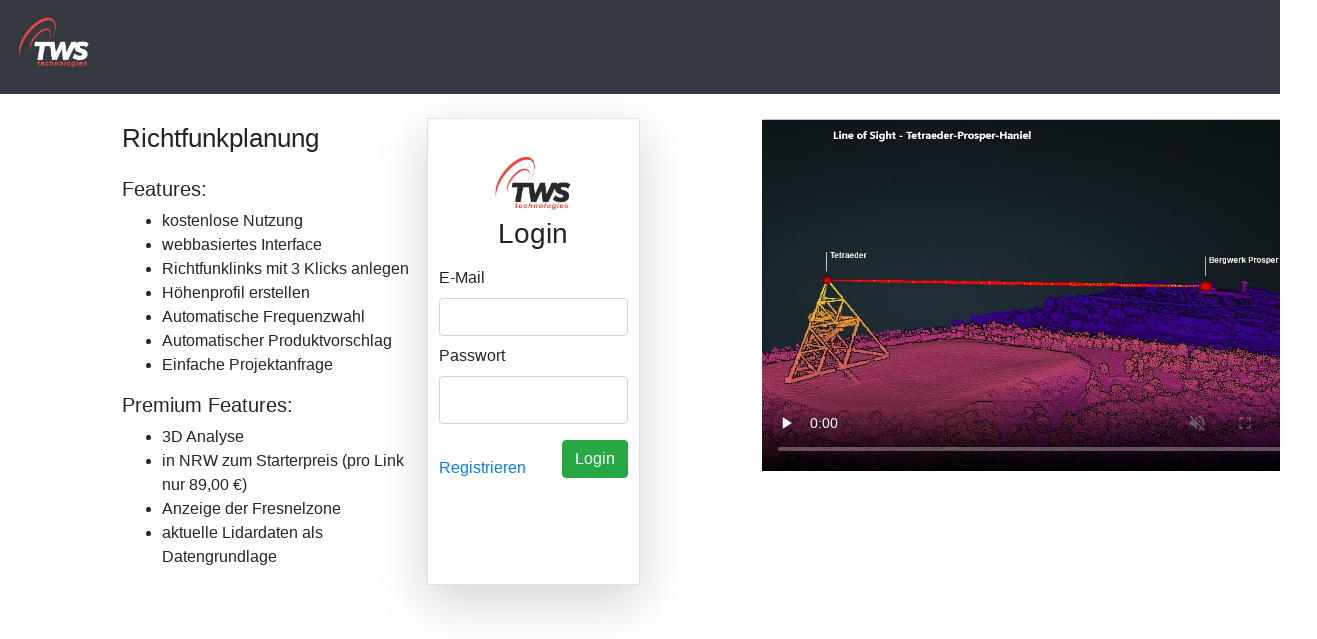

--- FILE ---
content_type: text/html
request_url: https://lineofsight.tws-technologies.de/
body_size: 3999
content:
<!DOCTYPE html>
<html ng-app="LOSApp">
<head>
	<meta charset="UTF-8">
	<title>LineOfSight Server</title>
	<meta http-equiv="cache-control" content="max-age=0, no-cache, must-revalidate">
	
    
	<!-- Angular JS-->
  	<script src="./libs/angular.min.js"></script>
	<script src="./libs/angular-route.min.js"></script>
	<script src="./js/app.js"></script>
  	<script src="./js/losCtrl.js"></script>
	<script src="./js/sessionService.js"></script>
	<script src="./libs/jquery/jquery-3.1.1.min.js"></script>

    <!-- OpenLayers 3 -->
  	<link rel="stylesheet" href="./libs/openlayer/ol.css" type="text/css">
  	<script src="./libs/openlayer/ol.js"></script>
	<meta name="viewport" content="width=device-width, initial-scale=1, shrink-to-fit=no">
	 
	<!-- Bootstrap / Fontawesome-->
	<link rel="stylesheet" href="./css/bootstrap.min.css">
	<link rel="stylesheet" href="./libs/fontawesome/css/all.min.css">
	
	<!--Requirement jQuery-->
	<!--<script type="text/javascript" src="js/jquery-3.3.1.min.js"></script> -->

	<!-- Potree-->
	<link rel="stylesheet" type="text/css" href="./libs/potree/potree.css">
	<link rel="stylesheet" type="text/css" href="./libs/jquery-ui/jquery-ui.min.css">
	<link rel="stylesheet" type="text/css" href="./libs/openlayers3/ol.css">
	<link rel="stylesheet" type="text/css" href="./libs/spectrum/spectrum.css">
	<link rel="stylesheet" type="text/css" href="./libs/jstree/themes/mixed/style.css">
	
	<!-- Styles-->
	<link rel="stylesheet" type="text/css" href="./css/style.css">
	<link rel="stylesheet" href="./css/ol3-layerswitcher.css" />

	<script type="application/ld+json">
	{
 		"@context": "http://schema.org",
 		"@type": "WebApplication",
 		"name": "Richtfunk - LineOfSight Check",
 		"url": "https://lineofsight.tws-technologies.de",
 		"description": "Erledige einen LOS-Check online innerhalb weniger Minuten.",
 		"applicationCategory": "BusinessApplication",
		"browserRequirements": "Requires JavaScript. Requires HTML5.",
		"softwareVersion": "2.0.0",
		"softwareHelp": {
    			"@type": "CreativeWork",
  			"url": "https://lineofsight.tws-technologies.de"
		},
		"operatingSystem": "All",
		"offers": {
  			"@type": "Offer",
  			"price": "0"
		},
		"aggregateRating": {
        		"@type": "AggregateRating",
        		"ratingValue": "4.9",
        		"ratingCount": "126"
      		},
		"screenshot": {
    		"@type": "ImageObject",
  			"author": "Mirko Kohtz",
  			"contentLocation": "Velbert, Germany",
  			"contentUrl": "https://lineofsight.tws-technologies.de/bilder/Lidar-Richtfunk-LOS.png",
  			"datePublished": "2023-08-09",
  			"description": "Screenshoot from TWS LineOfSight Service Tool",
  			"name": "TWS LOS Service Tool"
		}
	}
	</script>
</head>
<body class="body">
<div ng-view></div>
	
	<!--script src="./js/jquery-3.2.1.slim.min.js"></script-->
	<script src="./js/popper.min.js"></script>

	<!-- Potree-->
	
	<script src="./libs/spectrum/spectrum.js"></script>
	<script src="./libs/jquery-ui/jquery-ui.min.js"></script>
	<script src="./libs/other/BinaryHeap.js"></script>
	<script src="./libs/tween/tween.min.js"></script>
	<script src="./libs/d3/d3.js"></script>
	<script src="./libs/proj4/proj4.js"></script>
	<!--<script src="./libs/openlayers3/ol.js"></script>-->
	<script src="./libs/i18next/i18next.js"></script>
	<script src="./libs/jstree/jstree.js"> </script>
	<script src="./libs/potree/potree-min.js"></script>
	<script src="./libs/plasio/js/laslaz.js"></script>
	<!--script src="./libs/other/dat.gui.min.js"></script-->
	<script src="./libs/three.js/build/three.min.js"></script>
	<script src="./js/openlayer/ol3-layerswitcher.js"></script>
	<script src="./js/html2canvas.js"></script>
	<script src="./js/bootstrap/bootstrap.bundle.js"></script>
	<!--script src="./libs/fontawesome/js/all.min.js"></script-->

	<!--Google Chart
	<script src="https://www.gstatic.com/charts/loader.js"></script>
	<script type="text/javascript">
		google.charts.load('current', {'packages':['corechart']});
	</script>-->

	<script src="./libs/chart/chart.umd.js"></script>
	<!--script src="https://cdn.jsdelivr.net/npm/chart.js"></script-->
</body>
</html>

--- FILE ---
content_type: text/html
request_url: https://lineofsight.tws-technologies.de/views/login.html
body_size: 2664
content:

<nav id="top" class="navbar navbar-expand-lg navbar-dark bg-dark sticky">
  <p class=""><img class="mt-2 mr-5" src="./bilder/Logo TWS technologies_transparent_weiss.png" width="76px"></p>
  
</nav>
<div class="container col-sm-12 tws-background">
  <br>
  <div class="d-flex justify-content-center">
  </div>
  <div class="row">
	<div class="col-md-1">
    	</div>
	<div class="col-md-3">
		<h1 class="mb-4">Richtfunkplanung</h1>
		<h2 class="header2">Features:</h2>
		<ul>
			<li>kostenlose Nutzung</li>
			<li>webbasiertes Interface</li>
			<li>Richtfunklinks mit 3 Klicks anlegen</li>
			<li>H&ouml;henprofil erstellen</li>
			<li>Automatische Frequenzwahl</li>
			<li>Automatischer Produktvorschlag</li>
			<li>Einfache Projektanfrage</li>
		</ul>
		<h2 class="header2">Premium Features:</h2>
		<ul>
			<li>3D Analyse</li>
			<li>in NRW zum Starterpreis (pro Link nur 89,00 &#8364;)</li>
			<li>Anzeige der Fresnelzone</li>
			<li>aktuelle Lidardaten als Datengrundlage</li>
		</ul>
    	</div>
      <div class="col-md-2 border bg-white shadow-lg p-3">
      <div class="form-row d-flex justify-content-center">
        <img src="bilder/TWS-Logo.png" width="90px" class="img-thumbnail mt-3 border-0" alt="TWS" >
      </div>
      <h3 class="d-flex justify-content-center">Login</h3>
      <form name="login">
        <div class="form-row mb-3">
          <label class="mt-2" for="name">E-Mail</label>
          <input name="email" type="text" class="form-control" ng-model="email" required>
          <label class="mt-2" for="psw">Passwort</label>
          <input name="psw" type="password" class="form-control" ng-model="psw" required><br><br>
        </div>
        <div class="form-row d-flex justify-content-between">
          <a href="#!/registrieren" class="text-primary align-bottom mt-3 mr-3">Registrieren</a>
          <button ng-if="fehlercounter<5" type="button" class="btn btn-success mb-3" ng-click="checkLogin()">Login</button>
          <button ng-if="fehlercounter==5" type="button" class="btn btn-success mb-3" disabled>Login</button>
        </div>
        <div ng-if="warning" class="form-row text-danger"><p>Fehler ({{fehlercounter}}) beim Login.</p>
        </div>
        <div ng-if="fehlercounter==5" class="form-row text-danger"><p>Zu viele falsche Eingaben. Bitte wende dich an info@tws-technologies.de</p>
        </div>
        <div ng-if="warning" class="form-row text-danger"><a class="text-primary mr-3" href="#!/reset">Neues Passwort anfordern</a>
        </div>
      </form>
    </div>
	<div class="col-md-1">
	</div>
    <div class="col-md-5">
	<video preload="none" muted width="555" height="353" controls poster="bilder/Lidar-Richtfunk-LOS.png">
  		<source src="./bilder/LIDAR-LOS-TWS-technologies-GmbH.mp4" type="video/mp4">
	</video>
    </div>
  </div>
</div>



--- FILE ---
content_type: text/css
request_url: https://lineofsight.tws-technologies.de/libs/potree/potree.css
body_size: 12586
content:

/* CSS - Cascading Style Sheet */
/* Palette color codes */
/* Palette URL: http://paletton.com/#uid=13p0u0kex8W2uqu8af7lEqaulDE */

/* Feel free to copy&paste color codes to your application */

/* As hex codes */
.color-primary-0 { color: #19282C }	/* Main Primary color */
.color-primary-1 { color: #7A8184 }
.color-primary-2 { color: #39474B }
.color-primary-3 { color: #2D6D82 }
.color-primary-4 { color: #108FB9 }

/* As RGBa codes */
.rgba-primary-0 { color: rgba( 25, 40, 44,1) }	/* Main Primary color */
.rgba-primary-1 { color: rgba(122,129,132,1) }
.rgba-primary-2 { color: rgba( 57, 71, 75,1) }
.rgba-primary-3 { color: rgba( 45,109,130,1) }
.rgba-primary-4 { color: rgba( 16,143,185,1) }

/* Generated by Paletton.com Â© 2002-2014 */
/* http://paletton.com */




:root{
	
	--color-0: 			rgba( 25, 40, 44, 1);
	--color-1: 			rgba(122,129,132, 1);
	--color-2: 			rgba( 57, 71, 75, 1);
	--color-3: 			rgba( 45,109,130, 1);
	--color-4: 			rgba( 16,143,185, 1);
	
	--bg-color:			var(--color-0);
	--bg-color-2:		rgb(60, 80, 85);
	--bg-light-color:	rgba( 48, 61, 65, 1);
	--bg-dark-color:	rgba( 24, 31, 33, 1);
	--bg-hover-color:	var(--color-2);
	
	--font-color:		#9AA1A4;
	--font-color-2:		#ddd;
	--font-color:		#cccccc;
	--border-color:		black;
	
	--measurement-detail-node-bg-light:		var(--color-1);
	--measurement-detail-node-bg-dark:		var(--color-2);
	--measurement-detail-area-bg-color:		#eee;

	
}

#potree_sidebar_container{
	position:	absolute;
	z-index:	0;
	width:		350px;
	height:		100%;
	overflow-y:	scroll;
	font-size:	85%;
	border-right:	1px solid black;
	background-color:	var(--bg-color);
}

#sidebar_root{
	color:				var(--font-color);
	font-family:		Arial,Helvetica,sans-serif;
	font-size:			1em;
}

.potree_failpage{
	width: 100%;
	height: 100%;
	background-color: white;
	position: absolute;
	margin: 15px;
}

.potree_failpage a{
	color: initial !important;
	text-decoration: underline !important;
}

.potree_info_text{
	color:		white;
	font-weight: bold;
	text-shadow:  1px  1px 1px black,
				  1px -1px 1px black,
				 -1px  1px 1px black,
				 -1px -1px 1px black;
}

.potree_message{
	width: 500px;
	background-color: var(--bg-color);
	padding: 5px;
	margin: 5px;
	border-radius: 4px;
	color: var(--font-color);
	font-family: Arial;
	opacity: 0.8;
	border: 1px solid black;
	display: flex;
	overflow: auto;
}

.potree_message_error{
	background-color: red;
}

#potree_description{
	position: absolute; 
	top: 10px; 
	left: 50%; 
	transform: translateX(-50%); 
	text-align: center;
	z-index:	1000;
}

.potree_sidebar_brand{
	margin:			1px 20px;
	line-height:	2em;
	font-size:		100%;
	font-weight:	bold;
	position:		relative;
	display:		flex; 
	flex-direction:	row;
}

#potree_sidebar_container a{
	color: 			#8Aa1c4;
}

#potree_quick_buttons{
	position: absolute;
	left: 4px;
	top: 4px; 
	width: 10px; 
	height: 10px; 
	z-index: 10000;
	float: left;
}

.potree_menu_toggle{
	float:			left;
	margin:			0;
	background:		none;
	width:			2.5em;
	height:			2.5em;
	z-index:		100;
	cursor: 		pointer;
	margin:			4px;
}

#potree_map_toggle{
	float:			left;
	margin:			0;
	background:		none;
	width:			2.5em;
	height:			2.5em;
	z-index:		100;
	cursor: 		pointer;
	margin:			4px;
}

#potree_render_area{
	position: 	absolute;
	/*background: linear-gradient(-90deg, red, yellow);*/
	top: 		0px;
	bottom: 	0px;
	left: 		0px;
	right: 		0px;
	overflow: 	hidden;
	z-index: 	1;
	-webkit-transition: left .35s;
	transition: left .35s;
}

.potree-panel {
	border: 		1px solid black;
	border-radius: 	0.4em;
	padding: 		0px;
	background-color: var(--bg-light-color);
}

.potree-panel-heading{
	background-color: var(--bg-dark-color);
}

a:hover, a:visited, a:link, a:active{
	color: 				#ccccff;
	text-decoration: 	none;
}

.annotation{
	position:		absolute;
	padding:		10px;
	opacity:		0.5;
	transform:		translate(-50%, -30px);
	will-change:	left, top;
}

.annotation-titlebar{
	color:			white;
	background-color:	black;
	border-radius:	1.5em;
	border:			1px solid rgba(255, 255, 255, 0.7);
	font-size:		1em;
	opacity:		1;
	margin:			auto;
	display:		table;
	padding:		1px 8px;
	cursor: 		pointer;
}

.annotation-expand{
	color:			white;
	font-size:		0.6em;
	opacity:		1;
}

.annotation-action-icon{
	width:			20px;
	height:			20px;
	display:		inline-block;
	vertical-align:	middle;
	line-height:	1.5em;
	text-align:		center;
	font-family:	Arial;
	font-weight:	bold;
	cursor: 		pointer;
}

.annotation-action-icon:hover{
	filter:			drop-shadow(0px 0px 1px white);
	width:			24px;
	height:			24px;
	cursor: 		pointer;
	
}

.annotation-item {
	color:			white;
	background-color: 	black;
	opacity:		0.5;
	border-radius:	1.5em;
	font-size:		1em;
	line-height:	1.5em;
	padding:		1px 8px 0px 8px;
	font-weight:	bold;
	display:		flex;
	cursor:			default;
}

.annotation-item:hover {
	opacity:		1.0;
	box-shadow:		0 0 5px #ffffff;
}

.annotation-main{
	display:		flex;
	flex-grow:		1;
}

.annotation-label{
	display:		inline-block;
	height:			100%;
	flex-grow:		1;
	user-select:	none;
	-moz-user-select: none;
	z-index:		100;
	vertical-align:	middle;
	line-height:	1.5em;
	font-family:	Arial;
	font-weight:	bold;
	cursor: 		pointer;
	white-space:	nowrap;
}

.annotation-description{
	position:		relative;
	color:			white;
	background-color:	black;
	padding:		10px;
	margin:			5px 0px 0px 0px;
	border-radius:	4px;
	display:		none;
	max-width:		500px;
	width:			500px;
}

.annotation-description-close{
	filter:			invert(100%);
	float:			right;
	opacity:		0.5;
	margin:			0px 0px 8px 8px;
}

	
.annotation-description-content{
	color:			white;
}

.annotation-icon{
	width:		20px;
	height:		20px;
	filter:		invert(100%);
	margin:		2px 2px;
	opacity:	0.5;
}


canvas { 
	width: 100%; 
	height: 100% 
}

body{ 
	margin: 	0; 
	padding: 	0;
	position:	absolute;
	width: 		100%;
	height: 	100%;
	overflow:	hidden;
}

.axis {
  font: 		10px sans-serif;
  color: 		var(--font-color);
}

.axis path{
	fill: 		rgba(255, 255, 255, 0.5);
	stroke: 		var(--font-color);
	shape-rendering: crispEdges;
	opacity: 		0.7;
}

.axis line {
	fill: 		rgba(255, 255, 255, 0.5);
	stroke: 		var(--font-color);
	shape-rendering: crispEdges;
	opacity: 		0.1;
}

.tick text{
	font-size: 12px;
}

.scene_header{
	display:flex;
	cursor: pointer;
	padding: 2px;
}

.scene_content{
	padding: 5px 0px 5px 0px;
	/*background-color: rgba(0, 0, 0, 0.4);*/
}

.measurement_content{
	padding: 5px 15px 5px 10px;
	/*background-color: rgba(0, 0, 0, 0.4);*/
}

.propertypanel_content{
	padding: 5px 15px 5px 10px;
	/*background-color: rgba(0, 0, 0, 0.4);*/
}

.measurement_value_table{
	width: 100%;
}

.coordinates_table_container table td {
	width: 33%;
	text-align: center;
}

#scene_object_properties{
	margin:		0px;
}




.pv-panel-heading{
	padding: 	4px !important;
	display: 	flex; 
	flex-direction: row
}

.pv-menu-list{
	list-style-type:	none;
	padding:			0;
	margin:				15px 0px;
	overflow:			hidden;
}

.pv-menu-list > *{
	margin: 	4px 20px;
}

.ui-slider {
	margin-top: 5px;
	margin-bottom: 10px;
	background-color: 	var(--color-1) !important;
	background: 		none;
	border: 			1px solid black;
}

.ui-selectmenu-button.ui-button{
	width: 		100% !important;
}

.pv-menu-list > li > .ui-slider{
	background-color: 	var(--color-1) !important;
	background: 		none;
	border: 			1px solid black;
}

.pv-menu-list .ui-slider{
	background-color: 	var(--color-1) !important;
	background: 		none;
	border: 			1px solid black !important;
}

.ui-slider-handle{
	border: 			1px solid black !important;
}

.ui-widget{
	box-sizing:border-box
}

.panel-body > li > .ui-slider{
	background-color: var(--color-1) !important;
	background: none;
	border: 1px solid black;
}

.panel-body > div > li > .ui-slider{
	background-color: var(--color-1) !important;
	background: none;
	border: 1px solid black;
}

.pv-select-label{
	margin: 1px;
	font-size: 90%;
	font-weight: 100;
}

.button-icon:hover{
	/*background-color:	#09181C;*/
	filter:				drop-shadow(0px 0px 4px white);
}

.ui-widget-content{
	/*color: var(--font-color) !important;*/
}

.accordion > h3{
	background-color: var(--bg-color-2) !important;
	background: #f6f6f6 50% 50% repeat-x;
	border:		1px solid black;
	color:		var(--font-color-2);
	cursor:		pointer;
	margin:		2px 0 0 0;
	padding:	4px 10px 4px 30px;
	box-shadow:	0px 3px 3px #111;
	text-shadow:	1px 1px 0 #000, -1px -1px 0 #000, 1px -1px 0 #000, -1px 1px 0 #000, 1px 1px 0 #000;
	font-size:	1em;
}

.accordion > h3:hover{
	filter: brightness(125%);
}

.accordion-content{
	padding: 0px 0px !important;
	border: none !important;
}

.icon-bar{
	height: 4px !important;
	border: 1px solid black;
	background-color: white;
	border-radius: 2px;
}

.canvas{
	-webkit-transition: top .35s, left .35s, bottom .35s, right .35s, width .35s;
	transition: top .35s, left .35s, bottom .35s, right .35s, width .35s;
}

#profile_window{
	background-color:	var(--bg-color);
}

#profile_titlebar{
	background-color:	var(--bg-color-2);
	color: var(--font-color-2);
	text-shadow: 1px 1px 0 #000, -1px -1px 0 #000, 1px -1px 0 #000, -1px 1px 0 #000, 1px 1px 0 #000;
	font-size: 1em;
	font-weight: bold;
}

#profile_window_title{
	position: absolute;
	margin: 5px;
}

.profile-container-button{
	cursor: pointer;
}

.profile-button:hover{
	background-color: #0000CC;
}

.unselectable{
	user-select: 			none;
}

.selectable{
	user-select: 			text;
}



.divider {
	display: 		block;
	text-align: 	center;
	overflow: 		hidden;
	white-space: 	nowrap; 
	font-weight:	bold;
	font-size:		90%;
	letter-spacing:	1px;
	margin-left:	0px;
	margin-right:	0px;
	margin-top: 	1px;
	margin-bottom: 	1px;
	padding:		1px !important;
}

.divider > span {
	position: 	relative;
	display: 	inline-block;
}

.divider > span:before,
.divider > span:after {
	content: 	"";
	position: 	absolute;
	top: 		50%;
	width: 		9999px;
	height: 	1px;
	background: #b2b2b2;
}

.divider > span:before {
	right: 100%;
	margin-right: 5px;
}

.divider > span:after {
	left: 100%;
	margin-left: 5px;
}











.ol-dragbox {
  background-color: rgba(255,255,255,0.4);
  border-color: rgba(100,150,0,1);
  border: 1px solid red;
}

.text-icon{
	opacity:	0.5;
	height:		24px;
}

.text-icon:hover{
	opacity:	1.0;
}

.input-grid-cell{
	flex-grow: 1; margin: 0px 3px 0px 3px;
}

.input-grid-label{
	flex-grow: 1; 
	margin: 0px 3px 0px 3px; 
	text-align:center; 
	font-weight: bold;
}

.input-grid-cell > input{
	width: 100%
}

.invalid_value{
	color: #e05e5e;
}


































/** 
 * OVERRIDES
 */


.ui-spinner-input{
	color: black;
}

.jstree-themeicon-custom{
	background-size: 16px !important;
}

.jstree-default .jstree-clicked{
	/*background-color: #ffffff !important;*/
	background-color: #34494f !important;
}

.jstree-default .jstree-hovered{
	background-color: #34494f !important;
}

.jstree-anchor{
	width: 100% !important;
}

.ui-state-default{
	background: #a6a9aa !important;
	border: 1px solid black;
	color: black;
}

.ui-state-active{
	background: #c6c9ca !important;
	color: black !important;
}

.cesium-viewer .cesium-viewer-cesiumWidgetContainer{
	position: absolute;
	height: 100%;
	width: 100%;
}




.zs_widget{
	padding: 2px;
	height: 4em;
	user-select: none;
}
.zs_core{
	overflow: hidden;
	position: relative;
	height: 100%;
}
.zs_handle{
	position: absolute;
	top: 0px;
	bottom: 0px;
	border: 1px solid black;
	border-radius: 3px;
	background-color: rgb(166, 169, 170);
	width: 8px;
	user-select: none;
	width: 1.2em;
	height: 1.2em;
	top: calc(50% - 0.6em);
}
.zs_stretch{
	position: absolute;
	top: 0px;
	bottom: 0px;
	border: 1px solid black;
	border-radius: 3px;
	background-color: rgb(166, 169, 170);
	width: 8px;
	user-select: none;
	width: 1.2em;
	height: 1.2em;
	top: calc(50% - 0.6em);
	color: black;
	font-weight: bold;
	font-size: 1.2em;
	font-family: arial;
}
.zs_handle:hover{
	background-color: lightgreen;
}
.zs_inside{
	position: absolute !important;
	width: 100%;
	border: 1px solid black;
	background-color: white;
	top: calc(50% - 0.326em);
	height: 0.652em;
	cursor: zoom-in;
}
.zs_outside{
	position: absolute !important;
	width: 100%;
	background-color: var(--color-1) !important;
	top: calc(50% - 0.326em);
	height: 0.652em;
	cursor: zoom-in;
}
.zs_visible_range_label{
	position: absolute;
	bottom: 0px;
	pointer-events:none;
}
.zs_visible_range_label_left{
	left: 0px;
}
.zs_visible_range_label_right{
	right: 0px;
}
.zs_chosen_range_label{
	position: absolute;
	pointer-events:none;
}

#potree_sidebar_container{
	scrollbar-color: var(--color-1) var(--bg-color);
	scrollbar-width: thin;
}



::-webkit-scrollbar {
	width: 6px;
	background-color: var(--bg-color);
}

::-webkit-scrollbar-track {

}

::-webkit-scrollbar-thumb {
	background-color: var(--color-1);
}

.propertypanel_content .heading{
	font-weight: bold;
	padding-top: 0.6em;
	padding-bottom: 0.1em;
}

--- FILE ---
content_type: text/css
request_url: https://lineofsight.tws-technologies.de/css/style.css
body_size: 1492
content:
body {
    overflow-y: scroll;
}

.toolbar-left {
    display: block;
    position: absolute;
    top: 10px;
    left: 10px;
}

.map {
    height: 553px;
    margin-top: 3px;
    position: relative;
    width: 100%;
}

.pointLabel{
    height: 40px;
    margin-top: 31px;
    padding: 0 .75rem;
}

body{
    overflow: auto;
}

.append{
    border-top-left-radius: 0;
    border-bottom-left-radius: 0;
}

.prepend{
    width: 70px;
}

.pointer
{
    cursor: pointer;
}

.annotation-label
{
    font-size: 12px;
    background: none;
    margin-top: -20px;
}

.annotation-titlebar{
    padding: 5px;
    padding-top: 0px;
    border-radius: 0px;
    background: none;
    border: none;
    border-left: solid 1px rgb(252, 252, 252);
}

.annotation{
    transform: translate(-11px,-54px);
    opacity: 1;
}

.checkBox{
    height: 21px;
    width: 21px;
    margin-top: 9px;
    margin-right: 5px;
}

#potree_quick_buttons {
    //visibility: hidden;
}

.annotation:hover{
    opacity:1;
}

.pointer:hover{
    background-color: lightgray;
}

h1 {
    font-size: 1.6rem;
    margin-top: 5px;
}

#navbarSupportedContent
{
    margin-bottom: -7px;
    margin-left: 20px;
}

#navbar-nav, .active
{
    border-bottom: 1px solid white;
}

.append-einheit
{
    width: 39px;
    padding: 3px;
    text-align: center;
}

.append-einheit1
{
    width: 22px;
    padding: 3px;
    text-align: center;
}

.badge-drei-d
{
    top: -7px;
    left: -11px;
    border: 1px solid;
}

.btn-sm{
    width: 30px;
}

.color-choice{
    height: 38px;
}

.unsichtbar{
	//visibility: hidden;
}

.header2{
  font-size: 20px;
}

.shadow-lg{
	box-shadow: 0 1rem 3rem rgba(0,0,0,.175);
}


--- FILE ---
content_type: text/css
request_url: https://lineofsight.tws-technologies.de/css/ol3-layerswitcher.css
body_size: 1692
content:
.layer-switcher.shown.ol-control {
    background-color: transparent;
}

.layer-switcher.shown.ol-control:hover {
    background-color: transparent;
}

.layer-switcher {
    position: absolute;
    top: .5em;;
    right: 0.5em;
    text-align: left;
}

.layer-switcher.shown {
    bottom: 3em;
}

.layer-switcher .panel {
    padding: 0 1em 0 0;
    margin: 0;
    border: 4px solid #eee;
    border-radius: 4px;
    background-color: white;
    display: none;
    max-height: 100%;
    overflow-y: auto;
}

.layer-switcher.shown .panel {
    display: block;
}

.layer-switcher button {
    float: right;
    background-repeat: no-repeat;
    background-position: 2px;
    //background-color: white;
    border: none;
}

.layer-switcher button:after{
    content: 'Map';
    font-size: 10px;
    visibility: visible;
    display: block;
}

.layer-switcher.shown button {
    display: none;
}

.layer-switcher button:focus, .layer-switcher button:hover {
    background-color: white;
}

.layer-switcher ul {
    padding-left: 1em;
    list-style: none;
}

.layer-switcher li.group {
    padding-top: 5px;
}

.layer-switcher li.group > label {
    font-weight: bold;
}

.layer-switcher li.layer {
    display: table;
}

.layer-switcher li.layer label, .layer-switcher li.layer input {
    display: table-cell;
    vertical-align: sub;
}

.layer-switcher label.disabled {
    opacity:0.4;
}

.layer-switcher input {
    margin: 4px;
}

.layer-switcher.touch ::-webkit-scrollbar {
    width: 4px;
}

.layer-switcher.touch ::-webkit-scrollbar-track {
    -webkit-box-shadow: inset 0 0 6px rgba(0,0,0,0.3);
    border-radius: 10px;
}

.layer-switcher.touch ::-webkit-scrollbar-thumb {
    border-radius: 10px;
    -webkit-box-shadow: inset 0 0 6px rgba(0,0,0,0.5);
}

--- FILE ---
content_type: text/javascript
request_url: https://lineofsight.tws-technologies.de/libs/angular-route.min.js
body_size: 3725
content:
/*
 AngularJS v1.2.12
 (c) 2010-2014 Google, Inc. http://angularjs.org
 License: MIT
*/
(function(h,e,A){'use strict';function u(w,q,k){return{restrict:"ECA",terminal:!0,priority:400,transclude:"element",link:function(a,c,b,f,n){function y(){l&&(l.$destroy(),l=null);g&&(k.leave(g),g=null)}function v(){var b=w.current&&w.current.locals;if(e.isDefined(b&&b.$template)){var b=a.$new(),f=w.current;g=n(b,function(d){k.enter(d,null,g||c,function(){!e.isDefined(t)||t&&!a.$eval(t)||q()});y()});l=f.scope=b;l.$emit("$viewContentLoaded");l.$eval(h)}else y()}var l,g,t=b.autoscroll,h=b.onload||"";
a.$on("$routeChangeSuccess",v);v()}}}function z(e,h,k){return{restrict:"ECA",priority:-400,link:function(a,c){var b=k.current,f=b.locals;c.html(f.$template);var n=e(c.contents());b.controller&&(f.$scope=a,f=h(b.controller,f),b.controllerAs&&(a[b.controllerAs]=f),c.data("$ngControllerController",f),c.children().data("$ngControllerController",f));n(a)}}}h=e.module("ngRoute",["ng"]).provider("$route",function(){function h(a,c){return e.extend(new (e.extend(function(){},{prototype:a})),c)}function q(a,
e){var b=e.caseInsensitiveMatch,f={originalPath:a,regexp:a},h=f.keys=[];a=a.replace(/([().])/g,"\\$1").replace(/(\/)?:(\w+)([\?\*])?/g,function(a,e,b,c){a="?"===c?c:null;c="*"===c?c:null;h.push({name:b,optional:!!a});e=e||"";return""+(a?"":e)+"(?:"+(a?e:"")+(c&&"(.+?)"||"([^/]+)")+(a||"")+")"+(a||"")}).replace(/([\/$\*])/g,"\\$1");f.regexp=RegExp("^"+a+"$",b?"i":"");return f}var k={};this.when=function(a,c){k[a]=e.extend({reloadOnSearch:!0},c,a&&q(a,c));if(a){var b="/"==a[a.length-1]?a.substr(0,a.length-
1):a+"/";k[b]=e.extend({redirectTo:a},q(b,c))}return this};this.otherwise=function(a){this.when(null,a);return this};this.$get=["$rootScope","$location","$routeParams","$q","$injector","$http","$templateCache","$sce",function(a,c,b,f,n,q,v,l){function g(){var d=t(),m=r.current;if(d&&m&&d.$$route===m.$$route&&e.equals(d.pathParams,m.pathParams)&&!d.reloadOnSearch&&!x)m.params=d.params,e.copy(m.params,b),a.$broadcast("$routeUpdate",m);else if(d||m)x=!1,a.$broadcast("$routeChangeStart",d,m),(r.current=
d)&&d.redirectTo&&(e.isString(d.redirectTo)?c.path(u(d.redirectTo,d.params)).search(d.params).replace():c.url(d.redirectTo(d.pathParams,c.path(),c.search())).replace()),f.when(d).then(function(){if(d){var a=e.extend({},d.resolve),c,b;e.forEach(a,function(d,c){a[c]=e.isString(d)?n.get(d):n.invoke(d)});e.isDefined(c=d.template)?e.isFunction(c)&&(c=c(d.params)):e.isDefined(b=d.templateUrl)&&(e.isFunction(b)&&(b=b(d.params)),b=l.getTrustedResourceUrl(b),e.isDefined(b)&&(d.loadedTemplateUrl=b,c=q.get(b,
{cache:v}).then(function(a){return a.data})));e.isDefined(c)&&(a.$template=c);return f.all(a)}}).then(function(c){d==r.current&&(d&&(d.locals=c,e.copy(d.params,b)),a.$broadcast("$routeChangeSuccess",d,m))},function(c){d==r.current&&a.$broadcast("$routeChangeError",d,m,c)})}function t(){var a,b;e.forEach(k,function(f,k){var p;if(p=!b){var s=c.path();p=f.keys;var l={};if(f.regexp)if(s=f.regexp.exec(s)){for(var g=1,q=s.length;g<q;++g){var n=p[g-1],r="string"==typeof s[g]?decodeURIComponent(s[g]):s[g];
n&&r&&(l[n.name]=r)}p=l}else p=null;else p=null;p=a=p}p&&(b=h(f,{params:e.extend({},c.search(),a),pathParams:a}),b.$$route=f)});return b||k[null]&&h(k[null],{params:{},pathParams:{}})}function u(a,c){var b=[];e.forEach((a||"").split(":"),function(a,d){if(0===d)b.push(a);else{var e=a.match(/(\w+)(.*)/),f=e[1];b.push(c[f]);b.push(e[2]||"");delete c[f]}});return b.join("")}var x=!1,r={routes:k,reload:function(){x=!0;a.$evalAsync(g)}};a.$on("$locationChangeSuccess",g);return r}]});h.provider("$routeParams",
function(){this.$get=function(){return{}}});h.directive("ngView",u);h.directive("ngView",z);u.$inject=["$route","$anchorScroll","$animate"];z.$inject=["$compile","$controller","$route"]})(window,window.angular);
//# sourceMappingURL=angular-route.min.js.map


--- FILE ---
content_type: text/javascript
request_url: https://lineofsight.tws-technologies.de/js/sessionService.js
body_size: 6962
content:
angular.module("sessionService",[])

.service('SessionService',function(){
  var userIsAuthenticated = false;
  var vorname = "";
  var name = "";
  var email = "";
  var budget = 0;
  var currentPath = "";
  var id = 0;
  
  this.setUserAuthenticated = function(value)
  {
    userIsAuthenticated = value;

    if(value==false)
    {
      vorname = "";
      name = "";
      email = "";
      budget = 0;
      id = 0;
    }
  };

  this.getUserAuthenticated = function()
  {
    return userIsAuthenticated;
  };

  this.setUserData = function(i, v, n, e, b)
  {
    id = i;
    vorname = v;
    name = n;
    email = e;
    budget = b;
  }

  this.getName = function()
  {
    return vorname + " " + name;
  }

  this.getUserData = function()
  {
    var data = {};
    data.vorname = vorname;
    data.name = name;
    data.email = email;
    data.id = id;
    data.budget = budget;

    return data;
  }

  this.setCurrentPath = function(path)
  {
    currentPath = path;
  }

  this.getCurrentPath = function()
  {
    return currentPath;
  }

  this.setSignPath = function (path)
  {
    sign = path;
  }

})

.controller("LoginCtrl",function($scope,$location,$http, SessionService){
  
  $scope.email = "";
  $scope.psw = "";
  $scope.warning = false;
  $scope.fehlercounter = 0;

  $scope.checkLogin = function()
  {
    if($scope.fehlercounter<5)
    {
      var getString = "get_data.php?data=login&email="+$scope.email+"&psw="+$scope.psw;
      console.log(getString);
      
      var config = {headers : {'Content-Type': 'application/json','TWS': '5847383827284'}};

      $http.get(getString,config)
          .then(function(response)
          {
            console.log(response.data.records);
            var userdata = response.data.records;
            
            if(userdata.length>0)
            {
              SessionService.setUserAuthenticated(true);
              SessionService.setUserData(userdata[0].id,userdata[0].vorname,userdata[0].name,userdata[0].email,userdata[0].budget);
              
              //console.log(SessionService.getCurrentPath());
              if((SessionService.getCurrentPath()=="/login")||(SessionService.getCurrentPath()=="")||(SessionService.getCurrentPath()=="Login")||(SessionService.getCurrentPath()=="/registrieren"))
              {
                $location.path('/2d-view');
              }
              else
              {
                $location.path(SessionService.getCurrentPath());
              }
            }
            else
            {
              $scope.warning = true;
              $scope.fehlercounter++;
            }
          });
    }
    
  }
})

.controller("RegistrierenCtrl",function($scope, $location, $http, SessionService){
  
  $scope.vorname="";
  $scope.name = "";
  $scope.email = "";
  $scope.datenschutz = false;
  $scope.fehlercounter = 0;

  $scope.meldung = "";
  $scope.fehler = true;

  $scope.registrieren = function()
    {
        if($scope.fehlercounter<5)
        {
            var data = $.param({table:"registrieren", vorname: $scope.vorname, name: $scope.name, email: $scope.email, datenschutz: $scope.datenschutz});
            //var config = {headers : {'Content-Type': 'application/json','TWS': '5847383827284'}};
            var config = {headers : {'Content-Type': 'application/x-www-form-urlencoded;charset=utf-8;','TWS': '5847383827284'}};
            console.log(data);

            //Eingaben umwandeln
            data = data.replace(/%22/g,"");
            data = data.replace(/%0A/g,"<br>");
        
            //Daten senden und Ticket ID bestimmen
            $http.post('post_data.php', data, config)
                .then(function(response)
                {
                    var code = response.data; console.log(code);
    
                    if(code=='0')
                    {
                      $scope.meldung = "Fehler: E-Mail ist bereits registriert.";
                      $scope.fehler = true;
                      $scope.fehlercounter++;
                    }
    
                    if(code=='3')
                    {
                      $scope.meldung = "Fehler: Bitte den Datenschutzbedingungen zustimmen.";
                      $scope.fehler = true;
                      $scope.fehlercounter++;
                    }
    
                    if(code=='2')
                    {
                      $scope.meldung = "Fehler: Eingabedaten falsch";
                      $scope.fehler = true;
                      $scope.fehlercounter++
                    }
    
                    if(code=='1')
                    {
                      $scope.meldung = "Registrierung war erfolgreich. Logindaten werden per E-Mail verschickt.";
                      $scope.fehler = false;
                      $scope.fehlercounter = 11;
                    }

                    if(code=='4')
                    {
                      $scope.meldung = "Fehler bei der E-Mail Validierung. Ihre Eingabe wurde als Wegwerf-Email eingestuft. Bitte wenden Sie sich an info@tws-technologies.de, falls dies nicht der Fall sein sollte.";
                      $scope.fehler = false;
                      $scope.fehlercounter++;
                    }
                })
         }
         else
         {
            $scope.fehlercounter++
            $scope.fehler = true;
            $scope.meldung = "Die Eingabe war zu oft fehlerhaft. Keine Registrierung möglich.";
         }    
    }
})

.controller("ResetCtrl",function($scope, $location, $http, SessionService){

  $scope.email = "";
  $scope.fehlercounter = 0;
  $scope.status = 0;

  $scope.resetPasswort = function()
  {
    if($scope.fehlercounter<5)
    {
        var data = $.param({table:"reset", email: $scope.email});
        var config = {headers : {'Content-Type': 'application/x-www-form-urlencoded;charset=utf-8;','TWS': '5847383827284'}};
    
        //Daten senden und Ticket ID bestimmen
        $http.post('post_data.php', data, config)
            .then(function(response)
            {
              if(response.data=="ok")
              {
                $scope.status = 1;  
              }
              else
              {
                $scope.status = 2;
                $scope.fehlercounter++;
              }
            })
    }
  }
})

.controller("ConfirmCtrl", function($scope, $http, $routeParams)
{
   var psw = $routeParams.psw;
   var email = $routeParams.email;
   $scope.status=0;

   var data = $.param({table:"confirm", psw: psw, email: email});
   var config = {headers : {'Content-Type': 'application/x-www-form-urlencoded;charset=utf-8;','TWS': '5847383827284'}};
  
   //Daten senden
   $http.post('post_data.php', data, config)
      .then(function(response)
      {
        if(response.data=="ok")
        {
          $scope.status = 1;  
        }
        else
        {
          $scope.status = 2;
        }
      })
});


--- FILE ---
content_type: text/javascript
request_url: https://lineofsight.tws-technologies.de/libs/plasio/js/laslaz.js
body_size: 10223
content:
// laslaz.js
// LAS/LAZ loading
//

//var common = require("./common"),
//	Promise = require("bluebird");

(function(scope) {
	"use strict";

	var pointFormatReaders = {
		0: function(dv) {
			return {
				"position": [ dv.getInt32(0, true), dv.getInt32(4, true), dv.getInt32(8, true)],
				"intensity": dv.getUint16(12, true),
				"classification": dv.getUint8(16, true)
			};
		},
		1: function(dv) {
			return {
				"position": [ dv.getInt32(0, true), dv.getInt32(4, true), dv.getInt32(8, true)],
				"intensity": dv.getUint16(12, true),
				"classification": dv.getUint8(16, true)
			};
		},
		2: function(dv) {
			return {
				"position": [ dv.getInt32(0, true), dv.getInt32(4, true), dv.getInt32(8, true)],
				"intensity": dv.getUint16(12, true),
				"classification": dv.getUint8(16, true),
				"color": [dv.getUint16(20, true), dv.getUint16(22, true), dv.getUint16(24, true)]
			};
		},
		3: function(dv) {
			return {
				"position": [ dv.getInt32(0, true), dv.getInt32(4, true), dv.getInt32(8, true)],
				"intensity": dv.getUint16(12, true),
				"classification": dv.getUint8(16, true),
				"color": [dv.getUint16(28, true), dv.getUint16(30, true), dv.getUint16(32, true)]
			};
		}
	};

	function readAs(buf, Type, offset, count) {
		count = (count === undefined || count === 0 ? 1 : count);
		var sub = buf.slice(offset, offset + Type.BYTES_PER_ELEMENT * count);

		var r = new Type(sub);
		if (count === undefined || count === 1)
			return r[0];

		var ret = [];
		for (var i = 0 ; i < count ; i ++) {
			ret.push(r[i]);
		}

		return ret;
	}

	function parseLASHeader(arraybuffer) {
		var o = {};

		o.pointsOffset = readAs(arraybuffer, Uint32Array, 32*3);
		o.pointsFormatId = readAs(arraybuffer, Uint8Array, 32*3+8);
		o.pointsStructSize = readAs(arraybuffer, Uint16Array, 32*3+8+1);
		o.pointsCount = readAs(arraybuffer, Uint32Array, 32*3 + 11);


		var start = 32*3 + 35;
		o.scale = readAs(arraybuffer, Float64Array, start, 3); start += 24; // 8*3
		o.offset = readAs(arraybuffer, Float64Array, start, 3); start += 24;



		var bounds = readAs(arraybuffer, Float64Array, start, 6); start += 48; // 8*6;
		o.maxs = [bounds[0], bounds[2], bounds[4]];
		o.mins = [bounds[1], bounds[3], bounds[5]];

		return o;
	}

	var msgIndex = 0;
	var waitHandlers = {};

	// This method is scope-wide since the nacl module uses this fuction to notify
	// us of events
	scope.handleMessage = function(message_event) {
		var msg = message_event.data;
		var resolver = waitHandlers[msg.id];
		delete waitHandlers[msg.id];

		// call the callback in a separate context, make sure we've cleaned our
		// state out before the callback is invoked since it may queue more doExchanges
		setTimeout(function() { 
			if (msg.error)
				return resolver.reject(new Error(msg.message || "Unknown Error"));

			if (msg.hasOwnProperty('count') && msg.hasOwnProperty('hasMoreData')) {
				return resolver.resolve({
					buffer: msg.result,
					count: msg.count,
					hasMoreData: msg.hasMoreData});
			}

			resolver.resolve(msg.result);
		}, 0);
	};

	var doDataExchange = function(cmd, callback) {
		cmd.id = msgIndex.toString();
		msgIndex ++;

		var resolver = Promise.defer();
		waitHandlers[cmd.id] = resolver;

		nacl_module.postMessage(cmd);

		return resolver.promise.cancellable();
	};

	// LAS Loader
	// Loads uncompressed files
	//
	var LASLoader = function(arraybuffer) {
		this.arraybuffer = arraybuffer;
	};

	LASLoader.prototype.open = function() {
		// nothing needs to be done to open this file
		//
		this.readOffset = 0;
		return new Promise(function(res, rej) {
			setTimeout(res, 0);
		});
	};

	LASLoader.prototype.getHeader = function() {
		var o = this;

		return new Promise(function(res, rej) {
			setTimeout(function() {
				o.header = parseLASHeader(o.arraybuffer);
				res(o.header);
			}, 0);
		});
	};

	LASLoader.prototype.readData = function(count, offset, skip) {
		var o = this;

		return new Promise(function(res, rej) {
			setTimeout(function() {
				if (!o.header)
					return rej(new Error("Cannot start reading data till a header request is issued"));

				var start;
				if (skip <= 1) {
					count = Math.min(count, o.header.pointsCount - o.readOffset);
					start = o.header.pointsOffset + o.readOffset * o.header.pointsStructSize;
					var end = start + count * o.header.pointsStructSize;
					res({
						buffer: o.arraybuffer.slice(start, end),
						count: count,
						hasMoreData: o.readOffset + count < o.header.pointsCount});
					o.readOffset += count;
				}
				else {
					var pointsToRead = Math.min(count * skip, o.header.pointsCount - o.readOffset);
					var bufferSize = Math.ceil(pointsToRead / skip);
					var pointsRead = 0;

					var buf = new Uint8Array(bufferSize * o.header.pointsStructSize);
					for (var i = 0 ; i < pointsToRead ; i ++) {
						if (i % skip === 0) {
							start = o.header.pointsOffset + o.readOffset * o.header.pointsStructSize;
							var src = new Uint8Array(o.arraybuffer, start, o.header.pointsStructSize);

							buf.set(src, pointsRead * o.header.pointsStructSize);
							pointsRead ++;
						}

						o.readOffset ++;
					}

					res({
						buffer: buf.buffer,
						count: pointsRead,
						hasMoreData: o.readOffset < o.header.pointsCount
					});
				}
			}, 0);
		});
	};

	LASLoader.prototype.close = function() {
		var o = this;
		return new Promise(function(res, rej) {
			o.arraybuffer = null;
			setTimeout(res, 0);
		});
	};

	// LAZ Loader
	// Uses NaCL module to load LAZ files
	//
	var LAZLoader = function(arraybuffer) {
		this.arraybuffer = arraybuffer;
		
		let workerPath = Potree.scriptPath + "/workers/LASLAZWorker.js";
		this.ww = Potree.workerPool.getWorker(workerPath);

		this.nextCB = null;
		var o = this;

		this.ww.onmessage = function(e) {
			if (o.nextCB !== null) {
				o.nextCB(e.data);
				o.nextCB = null;
			}
		};

		this.dorr = function(req, cb) {
			o.nextCB = cb;
			o.ww.postMessage(req);
		};
	};

	LAZLoader.prototype.open = function() {

		// nothing needs to be done to open this file
		//
		var o = this;
		return new Promise(function(res, rej) {
			o.dorr({type:"open", arraybuffer: o.arraybuffer}, function(r) {
				if (r.status !== 1)
					return rej(new Error("Failed to open file"));

				res(true);
			});
		});
	};

	LAZLoader.prototype.getHeader = function() {
		var o = this;

		return new Promise(function(res, rej) {
			o.dorr({type:'header'}, function(r) {
				if (r.status !== 1)
					return rej(new Error("Failed to get header"));

				res(r.header);
			});
		});
	};

	LAZLoader.prototype.readData = function(count, offset, skip) {
		var o = this;

		return new Promise(function(res, rej) {
			o.dorr({type:'read', count: count, offset: offset, skip: skip}, function(r) {
				if (r.status !== 1)
					return rej(new Error("Failed to read data"));
				res({
					buffer: r.buffer,
					count: r.count,
					hasMoreData: r.hasMoreData
				});
			});
		});
	};

	LAZLoader.prototype.close = function() {
		var o = this;

		return new Promise(function(res, rej) {
			o.dorr({type:'close'}, function(r) {
				let workerPath = Potree.scriptPath + "/workers/LASLAZWorker.js";
				Potree.workerPool.returnWorker(workerPath, o.ww);
			
				if (r.status !== 1)
					return rej(new Error("Failed to close file"));

				res(true);
			});
		});
	};

	// A single consistent interface for loading LAS/LAZ files
	var LASFile = function(arraybuffer) {
		this.arraybuffer = arraybuffer;

		this.determineVersion();
		if (this.version > 12)
			throw new Error("Only file versions <= 1.2 are supported at this time");

		this.determineFormat();
		if (pointFormatReaders[this.formatId] === undefined)
			throw new Error("The point format ID is not supported");

		this.loader = this.isCompressed ?
			new LAZLoader(this.arraybuffer) :
			new LASLoader(this.arraybuffer);
	};

	LASFile.prototype.determineFormat = function() {
		var formatId = readAs(this.arraybuffer, Uint8Array, 32*3+8);
		var bit_7 = (formatId & 0x80) >> 7;
		var bit_6 = (formatId & 0x40) >> 6;

		if (bit_7 === 1 && bit_6 === 1)
			throw new Error("Old style compression not supported");

		this.formatId = formatId & 0x3f;
		this.isCompressed = (bit_7 === 1 || bit_6 === 1);
	};

	LASFile.prototype.determineVersion = function() {
		var ver = new Int8Array(this.arraybuffer, 24, 2);
		this.version = ver[0] * 10 + ver[1];
		this.versionAsString = ver[0] + "." + ver[1];
	};

	LASFile.prototype.open = function() {
		return this.loader.open();
	};

	LASFile.prototype.getHeader = function() {
		return this.loader.getHeader();
	};

	LASFile.prototype.readData = function(count, start, skip) {
		return this.loader.readData(count, start, skip);
	};

	LASFile.prototype.close = function() {
		return this.loader.close();
	};

	// Decodes LAS records into points
	//
	var LASDecoder = function(buffer, pointFormatID, pointSize, pointsCount, scale, offset, mins, maxs) {
		this.arrayb = buffer;
		this.decoder = pointFormatReaders[pointFormatID];
		this.pointsCount = pointsCount;
		this.pointSize = pointSize;
		this.scale = scale;
		this.offset = offset;
		this.mins = mins;
		this.maxs = maxs;
	};

	LASDecoder.prototype.getPoint = function(index) {
		if (index < 0 || index >= this.pointsCount)
			throw new Error("Point index out of range");

		var dv = new DataView(this.arrayb, index * this.pointSize, this.pointSize);
		return this.decoder(dv);
	};

	// NACL Module support
	// Called by the common.js module.
	//
	//window.startNaCl = function(name, tc, config, width, height) {
	//	// check browser support for nacl
	//	//
	//	if(!common.browserSupportsNaCl()) {
	//		return $.event.trigger({
	//			type: "plasio.nacl.error",
	//			message: "NaCl support is not available"
	//		});
	//	}

	//	navigator.webkitPersistentStorage.requestQuota(2048 * 2048, function(bytes) {
	//		common.updateStatus(
	//			'Allocated ' + bytes + ' bytes of persistant storage.');
	//			common.attachDefaultListeners();
	//			common.createNaClModule(name, tc, config, width, height);
	//	},
	//	function(e) { 
	//		$.event.trigger({
	//			type: "plasio.nacl.error",
	//			message: "Could not allocate persistant storage"
	//		});
	//	});

	//	$(document).on("plasio.nacl.available", function() {
	//		scope.LASModuleWasLoaded = true;
	//	});
	//};

	scope.LAZLoader = LAZLoader;
	scope.LASLoader = LASLoader;
	scope.LASFile = LASFile;
	scope.LASDecoder = LASDecoder;
	scope.LASModuleWasLoaded = false;
//})(module.exports);
})(this);



--- FILE ---
content_type: text/javascript
request_url: https://lineofsight.tws-technologies.de/js/losCtrl.js
body_size: 209093
content:
/** Created by Mirko am 14.02.2022 */

angular.module("LOSModule",[])
.controller("MainCtrl",function($scope,$http, SessionService, $location){

    $scope.user = SessionService.getUserData();

    //Daten
    $scope.data = {};
    $scope.data.links = [];
    $scope.data.downloads = [];
    $scope.data.link = {};
    $scope.data.link.name = "";
    $scope.load=0;

    $scope.loading = {maxFiles:0,maxFileSize:0,finished:0,finishedFileSize:0,curName:'',curFileSize:0,maxConverting:0,curConverting:0, curTyp:''};
    $scope.data.einstellungen = {showLink:true,showStandort:true,saveImage:true,videoIntervall:400,abstandVertical:20, abstandHorizontal: 100, showFresnel:false, activeAttributeName:"rgba-only", samples:125, linkColor: '#ff0000'};
    $scope.auftrag = [];

    $scope.loading = {};  //zur Download Überwachung
    $scope.imageCounter = 0;

    var viewer = new Potree.Viewer(document.getElementById("potree_render_area"));	
    viewer.setEDLEnabled(true);  //EyeDomLighting
    viewer.setFOV(60);
    viewer.setPointBudget(10_000_000);
    viewer.setControls(viewer.earthControls);
    viewer.loadSettingsFromURL();
    color = new THREE.Color(0.047, 0.102, 0.086);
    

    //Citygml
    //var materialLineRoof = new THREE.LineBasicMaterial({color:0xff0000,linewidth:1});
	//var materialLineWall = new THREE.LineBasicMaterial({color:0xaaaaaa,linewidth:1});
	//var materialLineGround = new THREE.LineBasicMaterial({color:0x00ff00,linewidth:1});

    $scope.menue = 1;

    //Marker
    $scope.formularMarkerShow=false;
    $scope.formularMarkerDistance=0;
    
    viewer.setDescription("Line of Sight");

    $scope.produkte = [];

    
    viewer.loadGUI(() => {
        viewer.setLanguage('de');
        $("#menu_tools").next().show(); //Tools offen
        $("#menu_scene").next().show(); //Scene offen

        let section = $(`
				<h3 id="menu_meta" class="accordion-header ui-widget"><span>über TWS technologies</span></h3>
				<div class="accordion-content ui-widget pv-menu-list"></div>
			`);
			let content = section.last();
			content.html(`
			<div class="pv-menu-list">
				TWS technologies GmbH plant und installiert hochverfügbare Richtfunkverbindungen.
                <br>
                Das Flagschiff im Portfolio ist das Richtfunkgerät WTM-4800 von Aviat Networks.
			</div>
			`);
			section.first().click(() => content.slideToggle());
			section.insertBefore($('#menu_about'));
    });

    //Daten laden
    function loadLinks ()
    {
        var query = "get_data.php/?data=pointcloud&benutzer="+$scope.user.id;
        var config = {headers : {'Content-Type': 'application/json','TWS': '5847383827284'}};
        $http.get(query,config)
            .then(function(response)
            {
                $scope.data.links = response.data.records;
            }
        );
    }

    function loadStandorte ()
    {
        var query = "get_data.php/?data=standorte&benutzer="+$scope.user.id;
        var config = {headers : {'Content-Type': 'application/json','TWS': '5847383827284'}};
        $http.get(query,config)
            .then(function(response)
            {
                $scope.data.standorte = response.data.records;
            }
        );
    }

    //Link laden
    $scope.loadLink = function ()
    {
        for(var i=0;i<$scope.data.links.length;i++)
        {
            if($scope.load==$scope.data.links[i].id)
            {
                var link = $scope.data.links[i];
                $scope.data.link = {};
                $scope.data.link.id = link.id;
                $scope.data.link.name = link.name;
                $scope.data.link.standortA = {};
                $scope.data.link.standortA.id = parseInt(link.standorta);
                $scope.data.link.standortA.hoehe = parseFloat(link.hoehea);
                $scope.data.link.standortB = {};
                $scope.data.link.standortB.id = parseInt(link.standortb);
                $scope.data.link.standortB.hoehe = parseFloat(link.hoeheb);
                $scope.data.link.frequenz = parseInt(link.frequenz);
                
                var date = new Date(Date.parse(link.minbdom));
                var month = date.getMonth()+1;
                if(month < 10)
                month = "0"+month;
                $scope.data.link.minBDOM = month + "."+date.getFullYear();

                var date = new Date(Date.parse(link.maxbdom));
                var month = date.getMonth()+1;
                if(month < 10)
                month = "0"+month;
                $scope.data.link.maxBDOM = month + "."+date.getFullYear();

                var date = new Date(Date.parse(link.mindreidm));
                var month = date.getMonth()+1;
                if(month < 10)
                month = "0"+month;
                $scope.data.link.min3DM = month + "."+date.getFullYear();

                var date = new Date(Date.parse(link.maxdreidm));
                var month = date.getMonth()+1;
                if(month < 10)
                month = "0"+month;
                $scope.data.link.max3DM = month + "."+date.getFullYear();

                var date = new Date(Date.parse(link.ablaufdatum));
                var tag = date.getDate();
                if(tag<10)
                {
                    tag = "0"+tag;
                }
                var month = date.getMonth()+1;
                if(month < 10)
                month = "0"+month;
                $scope.data.link.ablaufdatum = tag+"."+month + "."+date.getFullYear();

                //Daten einfügen
                for(var j=0;j<$scope.data.standorte.length;j++)
                {
                    if($scope.data.standorte[j].id==$scope.data.link.standortA.id)
                    {
                        $scope.data.link.standortA.name = $scope.data.standorte[j].name;
                        $scope.data.link.standortA.latitude = parseFloat($scope.data.standorte[j].latitude);
                        $scope.data.link.standortA.longitude = parseFloat($scope.data.standorte[j].longitude);
                        $scope.data.link.standortA.bodenhoehe = parseFloat($scope.data.standorte[j].hoehe);
                        $scope.data.link.standortA.gebaeude = parseFloat($scope.data.standorte[j].gebaeude);
                        geo2utm($scope.data.link.standortA.longitude,$scope.data.link.standortA.latitude,0);
                        $scope.data.link.standortA.changed = false;
                    }
                    if($scope.data.standorte[j].id==$scope.data.link.standortB.id)
                    {
                        $scope.data.link.standortB.name = $scope.data.standorte[j].name;
                        $scope.data.link.standortB.latitude = parseFloat($scope.data.standorte[j].latitude);
                        $scope.data.link.standortB.longitude = parseFloat($scope.data.standorte[j].longitude);
                        $scope.data.link.standortB.bodenhoehe = parseFloat($scope.data.standorte[j].hoehe);
                        $scope.data.link.standortB.gebaeude = parseFloat($scope.data.standorte[j].gebaeude);
                        geo2utm($scope.data.link.standortB.longitude,$scope.data.link.standortB.latitude,1);
                        $scope.data.link.standortB.changed = false;
                    }
                }
            }
        }

        //Titel ändern
        viewer.setDescription("Line of Sight - "+$scope.data.link.name);
        
        //alle Messungen löschen
        viewer.scene.removeAllMeasurements();
        viewer.scene.removeAllClipVolumes();

        //PointTree löschen
        while(viewer.scene.scenePointCloud.children.length>3)
        {
            viewer.scene.scenePointCloud.children.pop();
        }
        viewer.scene.pointclouds = [];

        let tree = $(`#jstree_scene`);
        if(tree[0].childNodes[0].childNodes[0].childNodes.length==3)
        {
            var children = tree[0].childNodes[0].childNodes[0].childNodes[2].childNodes;
            for(var i=0;i<children.length;i++)
            {
                tree.jstree("delete_node", children[i].id);
            }
        }
        $scope.data.einstellungen.activeAttributeName="rgba-only";
        $scope.changePointCloudAttribute();

        show3d();
        //calculateGrid();
        $scope.paintLink();
    }

    $scope.log = function()
    {
        document.getElementById("potree_quick_buttons").style.visibility = "hidden";
    }  

    $scope.saveStandort = function(index)
    {
        var id= $scope.data.link.standortA.id;
        var name = $scope.data.link.standortA.name;
        var latitude = $scope.data.link.standortA.latitude;
        var longitude = $scope.data.link.standortA.longitude;
        var hoehe = $scope.data.link.standortA.bodenhoehe;
        var gebaeude = $scope.data.link.standortA.gebaeude;
        var command = "update";

        if(index==1)
        {
            id= $scope.data.link.standortB.id;
            name = $scope.data.link.standortB.name;
            latitude = $scope.data.link.standortB.latitude;
            longitude = $scope.data.link.standortB.longitude;
            hoehe = $scope.data.link.standortB.bodenhoehe;
            gebaeude = $scope.data.link.standortB.gebaeude;
        }

        var data = $.param({table:"standort", command: command, id: id, benutzer: $scope.user.id, name: name, latitude: latitude, longitude: longitude, hoehe: hoehe, gebaeude: gebaeude});
        var config = {headers : {'Content-Type': 'application/x-www-form-urlencoded;charset=utf-8;','TWS': '5847383827284'}};
        //Eingaben umwandeln
        data = data.replace(/%22/g,"");
        data = data.replace(/%0A/g,"<br>");
		
        //Daten senden und Ticket ID bestimmen
        $http.post('post_data.php', data, config)
            .then(function(response)
            {
                //Linkdaten speichern
                var id = $scope.data.link.id;
                var name = $scope.data.link.name;
                var standorta = $scope.data.link.standortA.id;
                var standortb = $scope.data.link.standortB.id;
                var frequenz = $scope.data.link.frequenz;
                var hoehea = $scope.data.link.standortA.hoehe;
                var hoeheb =$scope.data.link.standortB.hoehe;
                var command = "update";
                var data = $.param({table:"link", command: command, id: id, benutzer: $scope.user.id, name: name, standorta: standorta, standortb: standortb, frequenz: frequenz, hoehea: hoehea, hoeheb: hoeheb, potree: 1});
                
                var config = {headers : {'Content-Type': 'application/x-www-form-urlencoded;charset=utf-8;','TWS': '5847383827284'}};
                
                //Eingaben umwandeln
                data = data.replace(/%22/g,"");
                data = data.replace(/%0A/g,"<br>");
                
                //Daten senden und Ticket ID bestimmen
                $http.post('post_data.php', data, config)
                    .then(function(response)
                    {
                        if(index==0)
                        {
                            $scope.data.link.standortA.changed=false;
                        }
                        if(index==1)
                        {
                            $scope.data.link.standortB.changed=false;
                        }

                        loadStandorte();
                        loadLinks();
                    })
            })
    }

    $scope.paintLink = function()
    {
       //Zeichnung löschen
        for( var i =  viewer.scene.scene.children.length - 1; i >= 0; i--) { 
            obj =  viewer.scene.scene.children[i];
            viewer.scene.scene.remove(obj); 
        }
    
        //Anzahl der Segmente;
        var segmente = 100;

        //LOS hinzufügen
        var punkte = [];
        punkte.push( new THREE.Vector3( parseInt($scope.data.link.standortA.utmE), parseInt($scope.data.link.standortA.utmN), $scope.data.link.standortA.hoehe+$scope.data.link.standortA.bodenhoehe ) );
        punkte.push( new THREE.Vector3( parseInt($scope.data.link.standortB.utmE), parseInt($scope.data.link.standortB.utmN), $scope.data.link.standortB.hoehe+$scope.data.link.standortB.bodenhoehe ) );

        //Distance
        $scope.data.link.distance = punkte[0].distanceTo(punkte[1]); //Geändert
        

        //Erdkrümmung mit K-Factor 1.33
        var PunktA = new THREE.Vector3( parseInt($scope.data.link.standortA.utmE), parseInt($scope.data.link.standortA.utmN),0 );
        var PunktB = new THREE.Vector3( parseInt($scope.data.link.standortB.utmE), parseInt($scope.data.link.standortB.utmN),0 );
        var PunktC = PunktA.clone().lerp(PunktB,0.5);

        var distance = parseFloat($scope.data.link.distance) / 1000;
        var HoeheC = 0.02*distance*distance;
        PunktC.z = HoeheC*-2;
        var Curve = new THREE.QuadraticBezierCurve3(PunktA, PunktC, PunktB);
        var CurvaturePoints = Curve.getPoints(segmente);

        //LOS ermitteln
        var losPoints = [];
        var abschnitt = 1 / (segmente);
        for(var i=0;i<segmente+1;i++)
        {
            var position = punkte[0].clone().lerp(punkte[1],abschnitt*i);
            position.z = position.z + CurvaturePoints[i].z; //Erdkrümmung hinzurechnen
            losPoints.push(position);
        }

        //Fresnelzone hinzufügen
        $scope.data.link.fresnel = 17.31 * Math.sqrt(($scope.data.link.distance*0.5)*($scope.data.link.distance*0.5)*1/$scope.data.link.frequenz/$scope.data.link.distance/1000)  *2 ;
        var fresnel = [];
        var los = [];

        //Cirlce mit 1. Fresnelzone
        for(var i=0; i<losPoints.length; i++)
        {
            var vcircle = losPoints[i].clone();
            var d1 = parseFloat(punkte[0].distanceTo(vcircle));
            var d2 = parseFloat(vcircle.distanceTo(punkte[1]));
            var d = $scope.data.link.distance;

            d1 = d1/1000;
            d2 = d2/1000;
            d = d/1000;
            f = 1/$scope.data.link.frequenz; 

            var rf = 17.31 * Math.sqrt(d1*d2*f/d);
            var v2 = new THREE.Vector2(rf,d1*1000);
            var v1 = new THREE.Vector2(0.01,d1*1000);
            fresnel.push(v2);
            los.push(v1);
            //if($scope.data.link.fresnel<(2*rf))
           // {
            //   // $scope.data.link.fresnel=2*rf;
           // }

            //fresnelbottom.push(new THREE.Vector3(vcircle.x,vcircle.y,vcircle.z-rf));
            //fresneltop.push(new THREE.Vector3(vcircle.x,vcircle.y,vcircle.z+rf));

            //Kreise
            if(rf==0)
            {
                rf=0.01;
            }
            var pts = new THREE.Path().absarc(0, 0, rf, 0, Math.PI * 2).getPoints(90);

            var g = new THREE.BufferGeometry().setFromPoints(pts);
            var m = new THREE.LineBasicMaterial( { color: 0xffff00} );
            var l = new THREE.Line(g, m);

            var element = new THREE.Mesh();
            element.add(l);
            element.position.x = vcircle.x;
            element.position.y = vcircle.y;
            element.position.z = vcircle.z;
            
            if(i>0)
            {
                element.lookAt(punkte[0]); //In die richtige Richtung schauen
            } 			
            else
            {
                element.lookAt(punkte[1]);
            }
            
            if($scope.data.einstellungen.showLink==true)
            {
                viewer.scene.scene.add(element);
            }
        }

        //Daten formatieren
        $scope.data.link.fresnel = parseInt($scope.data.link.fresnel*100)/100;

        //Start und Endpunkte setzen
        setMeasurement(punkte);
        
        //LOS zeichnen
        var geometry = new THREE.LatheBufferGeometry(los);

        //Erdkrümmung hinzufügen
        var attribute = geometry.getAttribute('position').clone();
        for(var i=0;i<attribute.count;i=i)
        {
            
            for(var j=0;j<CurvaturePoints.length;j++)
            {
                attribute.array[i*3+2] = attribute.array[i*3+2] + CurvaturePoints[j].z; 
                i++;
            }
            
        }
        geometry.setAttribute('position',attribute);
        
        var edges = new THREE.EdgesGeometry(geometry);
        var lines = new THREE.LineSegments(edges, new THREE.LineBasicMaterial({color: 0xffffff}));
        lines.applyMatrix4(new THREE.Matrix4().makeTranslation(punkte[0].x, punkte[0].y, punkte[0].z));
        
        //Rotation
        var radian = ($scope.data.link.rotation -90) * (Math.PI/180);
        if(punkte[0].x>punkte[1].x)
        {
            radian= ($scope.data.link.rotation -270) * (Math.PI/180);
        }
        lines.rotateZ(radian);
        lines.rotateX($scope.data.link.elevation * Math.PI/180);
        if($scope.data.einstellungen.showLink==true)
        {
            viewer.scene.scene.add(lines);
        }
        
        
        //Fresnel zeichnen
        var geometry = new THREE.LatheBufferGeometry(fresnel);

        //Erdkrümmung hinzufügen
        var attribute = geometry.getAttribute('position').clone();
        for(var i=0;i<attribute.count;i=i)
        {
            //var y = parseInt(attribute.array[i*3+1]);
            
            for(var j=0;j<CurvaturePoints.length;j++)
            {
                attribute.array[i*3+2] = attribute.array[i*3+2] + CurvaturePoints[j].z;
                i++;
            }
        }
        geometry.setAttribute('position',attribute);

        var edges = new THREE.EdgesGeometry(geometry);
        var lines = new THREE.LineSegments(edges, new THREE.LineBasicMaterial({color: new THREE.Color( $scope.data.einstellungen.linkColor)}));
        lines.applyMatrix4(new THREE.Matrix4().makeTranslation(punkte[0].x, punkte[0].y, punkte[0].z));
    
        //Rotation
        var radian = ($scope.data.link.rotation -90) * (Math.PI/180);
        if(punkte[0].x>punkte[1].x)
        {
            radian= ($scope.data.link.rotation -270) * (Math.PI/180);
        }
        lines.rotateZ(radian);
        lines.rotateX($scope.data.link.elevation * Math.PI/180);
        if($scope.data.einstellungen.showLink==true)
        {
            viewer.scene.scene.add(lines);
        }
        
    }

    function geo2utm(lw,bw,index)
    {
        /* Copyright (c) 2006, HELMUT H. HEIMEIER
        Permission is hereby granted, free of charge, to any person obtaining a
        copy of this software and associated documentation files (the "Software"),
        to deal in the Software without restriction, including without limitation
        the rights to use, copy, modify, merge, publish, distribute, sublicense,
        and/or sell copies of the Software, and to permit persons to whom the
        Software is furnished to do so, subject to the following conditions:
        The above copyright notice and this permission notice shall be included
        in all copies or substantial portions of the Software.*/

        /* Die Funktion wandelt geographische Koordinaten in UTM Koordinaten
        um. Geographische Länge lw und Breite bw müssen im WGS84 Datum
        gegeben sein. Berechnet werden UTM Zone, Ostwert ew und Nordwert nw.*/

        // Geographische Länge lw und Breite bw im WGS84 Datum
        if (lw =="" || bw == "")
        {
            zone = "";
            ew = "";
            nw = "";
            return;
        }
        if (lw <= -180 || lw > 180 || bw <= -80 || bw >= 84)
        {
            alert("Werte nicht im Bereich des UTM Systems\n"+
            "-180° <= LW < +180°, -80° < BW < 84° N");
            zone = "";
            ew = "";
            nw = "";
            return;
        }
        lw = parseFloat(lw);
        bw = parseFloat(bw);

        // WGS84 Datum
        // Große Halbachse a und Abplattung f
        a = 6378137.000;
        f = 3.35281068e-3;
        pi = Math.PI;
        b_sel = 'CDEFGHJKLMNPQRSTUVWXX';

        // Polkrümmungshalbmesser c
        c = a/(1-f);

        // Quadrat der zweiten numerischen Exzentrizität
        ex2 = (2*f-f*f)/((1-f)*(1-f));
        ex4 = ex2*ex2;
        ex6 = ex4*ex2;
        ex8 = ex4*ex4;

        // Koeffizienten zur Berechnung der Meridianbogenlänge
        e0 = c*(pi/180)*(1 - 3*ex2/4 + 45*ex4/64 - 175*ex6/256 + 11025*ex8/16384);
        e2 = c*( - 3*ex2/8 + 15*ex4/32 - 525*ex6/1024 +  2205*ex8/4096);
        e4 = c*(15*ex4/256 - 105*ex6/1024 + 2205*ex8/16384);
        e6 = c*( - 35*ex6/3072 + 315*ex8/12288);

        // Längenzone lz und Breitenzone (Band) bz
        lzn = parseInt((lw+180)/6) + 1;
        lz = lzn;
        if (lzn < 10) lz = "0" + lzn;
        bd = parseInt(1 + (bw + 80)/8);
        bz = b_sel.substr(bd-1,1);

        // Geographische Breite in Radianten br
        br = bw * pi/180;

        tan1 = Math.tan(br);
        tan2 = tan1*tan1;
        tan4 = tan2*tan2;

        cos1 = Math.cos(br);
        cos2 = cos1*cos1;
        cos4 = cos2*cos2;
        cos3 = cos2*cos1;
        cos5 = cos4*cos1;

        etasq = ex2*cos2;

        // Querkrümmungshalbmesser nd
        nd = c/Math.sqrt(1 + etasq);

        // Meridianbogenlänge g aus gegebener geographischer Breite bw
        g = (e0*bw) + (e2*Math.sin(2*br)) + (e4*Math.sin(4*br)) + (e6*Math.sin(6*br));

        // Längendifferenz dl zum Bezugsmeridian lh
        lh = (lzn - 30)*6 - 3;
        dl = (lw - lh)*pi/180;
        dl2 = dl*dl;
        dl4 = dl2*dl2;
        dl3 = dl2*dl;
        dl5 = dl4*dl;

        // Maßstabsfaktor auf dem Bezugsmeridian bei UTM Koordinaten m = 0.9996
        // Nordwert nw und Ostwert ew als Funktion von geographischer Breite und Länge

        if ( bw < 0 ) {
            nw = 10e6 + 0.9996*(g + nd*cos2*tan1*dl2/2 + nd*cos4*tan1*(5-tan2+9*etasq)
                *dl4/24);
        }
        else {
            nw = 0.9996*(g + nd*cos2*tan1*dl2/2 + nd*cos4*tan1*(5-tan2+9*etasq)
                *dl4/24);
        }
        ew = 0.9996*( nd*cos1*dl + nd*cos3*(1-tan2+etasq)*dl3/6 + nd*cos5
                *(5-18*tan2+tan4)*dl5/120) + 500000;

        zone = lz+bz;

        nk = nw - parseInt(nw);
        if (nk < 0.5) nw = "" + parseInt(nw)
        else nw = "" + (parseInt(nw) + 1);

        while (nw.length < 7)
        {
            nw = "0" + nw;
        }

        nk = ew - parseInt(ew);
        if (nk < 0.5) ew = "0" + parseInt(ew)
        else ew = "0" + parseInt(ew+1);

        //Daten eintragen
        if(index==0)
        {
            $scope.data.link.standortA.utmE = ew;
            $scope.data.link.standortA.utmN = nw;
            $scope.data.link.standortA.zone = zone;
            $scope.data.link.standortA.utmString = zone + " "+parseInt(ew)+ " "+nw;
        }
        if(index==1)
        {
            $scope.data.link.standortB.utmE = ew;
            $scope.data.link.standortB.utmN = nw;
            $scope.data.link.standortB.zone = zone;
            $scope.data.link.standortB.utmString = zone + " "+parseInt(ew)+ " "+nw;
        }
        if(index>1)
        {
            $scope.data.link.marker[index-2].utmE = parseInt(ew);
            $scope.data.link.marker[index-2].utmN = parseInt(nw);
            $scope.data.link.marker[index-2].zone = zone;
            $scope.data.link.marker[index-2].utmString = zone + " "+parseInt(ew)+ " "+ parseInt(nw);
        }
        return;
    }

    function utm2geo(zone,ew,nw,index)
    {
        
        /* Copyright (c) 2006, HELMUT H. HEIMEIER
        Permission is hereby granted, free of charge, to any person obtaining a
        copy of this software and associated documentation files (the "Software"),
        to deal in the Software without restriction, including without limitation
        the rights to use, copy, modify, merge, publish, distribute, sublicense,
        and/or sell copies of the Software, and to permit persons to whom the
        Software is furnished to do so, subject to the following conditions:
        The above copyright notice and this permission notice shall be included
        in all copies or substantial portions of the Software.*/

        /* Die Funktion wandelt UTM Koordinaten in geographische Koordinaten
        um. UTM Zone, Ostwert ew und Nordwert nw müssen gegeben sein.
        Berechnet werden geographische Länge lw und Breite bw im WGS84 Datum.*/

        // Längenzone zone, Ostwert ew und Nordwert nw im WGS84 Datum
        if (zone == "" || ew == "" || nw == "")
        {
        zone = "";
        ew = "";
        nw = "";
        return;
        }
        band = zone.substr(2,1);
        zone = parseFloat(zone);
        ew = parseFloat(ew);
        nw = parseFloat(nw);

        // WGS84 Datum
        // Große Halbachse a und Abplattung f
        a = 6378137.000;
        f = 3.35281068e-3;
        pi = Math.PI;

        // Polkrümmungshalbmesser c
        c = a/(1-f);

        // Quadrat der zweiten numerischen Exzentrizität
        ex2 = (2*f-f*f)/((1-f)*(1-f));
        ex4 = ex2*ex2;
        ex6 = ex4*ex2;
        ex8 = ex4*ex4;

        // Koeffizienten zur Berechnung der geographischen Breite aus gegebener
        // Meridianbogenlänge
        e0 = c*(pi/180)*(1 - 3*ex2/4 + 45*ex4/64 - 175*ex6/256 + 11025*ex8/16384);
        f2 =   (180/pi)*(    3*ex2/8 - 3*ex4/16  + 213*ex6/2048 -  255*ex8/4096);
        f4 =              (180/pi)*(  21*ex4/256 -  21*ex6/256  +  533*ex8/8192);
        f6 =                           (180/pi)*(  151*ex6/6144 -  453*ex8/12288);

        // Entscheidung Nord-/Süd Halbkugel
        if (band >= "N"|| band == "")
            m_nw = nw
        else
            m_nw = nw - 10e6;

        // Geographische Breite bf zur Meridianbogenlänge gf = m_nw
        sigma = (m_nw/0.9996)/e0;
        sigmr = sigma*pi/180;
        bf = sigma + f2*Math.sin(2*sigmr) + f4*Math.sin(4*sigmr)
            + f6*Math.sin(6*sigmr);

        // Breite bf in Radianten
        br = bf * pi/180;
        tan1 = Math.tan(br);
        tan2 = tan1*tan1;
        tan4 = tan2*tan2;

        cos1 = Math.cos(br);
        cos2 = cos1*cos1;

        etasq = ex2*cos2;

        // Querkrümmungshalbmesser nd
        nd = c/Math.sqrt(1 + etasq);
        nd2 = nd*nd;
        nd4 = nd2*nd2;
        nd6 = nd4*nd2;
        nd3 = nd2*nd;
        nd5 = nd4*nd;

        // Längendifferenz dl zum Bezugsmeridian lh
        lh = (zone - 30)*6 - 3;
        dy = (ew-500000)/0.9996;
        dy2 = dy*dy;
        dy4 = dy2*dy2;
        dy3 = dy2*dy;
        dy5 = dy3*dy2;
        dy6 = dy3*dy3;

        b2 = - tan1*(1+etasq)/(2*nd2);
        b4 =   tan1*(5+3*tan2+6*etasq*(1-tan2))/(24*nd4);
        b6 = - tan1*(61+90*tan2+45*tan4)/(720*nd6);

        l1 =   1/(nd*cos1);
        l3 = - (1+2*tan2+etasq)/(6*nd3*cos1);
        l5 =   (5+28*tan2+24*tan4)/(120*nd5*cos1);

        // Geographische Breite bw und Länge lw als Funktion von Ostwert ew
        // und Nordwert nw
        bw = bf + (180/pi) * (b2*dy2 + b4*dy4 + b6*dy6);
        lw = lh + (180/pi) * (l1*dy  + l3*dy3 + l5*dy5);

        //Daten eintragen

        if(index==0)
        {
            $scope.data.link.standortA.latitude = bw.toFixed(6);
            $scope.data.link.standortA.longitude = lw.toFixed(6);
        }
        if(index==1)
        {
            $scope.data.link.standortB.latitude = bw.toFixed(6);
            $scope.data.link.standortB.longitude = lw.toFixed(6);
        }
        if(index=2)
        {
            var marker = new THREE.Vector3(bw.toFixed(6),lw.toFixed(6),0);
            return marker;
        }
        return;
    }

    function show3d()
    {
        //Pointclouds löschen
        let scene = viewer.scene;
        scene.pointclouds = [];

        //Position setzen
        $scope.setView(3);

        //Anzeige
        showPointCloud($scope.data.link.id+"_"+$scope.data.link.name+"_LIDAR-BDOM50","LIDAR-BDOM50");
        showPointCloud($scope.data.link.id+"_"+$scope.data.link.name+"_LIDAR-3DM","LIDAR-3DM");
    }

    $scope.createPointcloudShape = function(typ)
    {
        var counterbdom = 0;
        var counterlidar = 0;
        for(var i=0;i<$scope.data.grid.tiles.length;i++)
        {
            for(var j=0;j<$scope.data.tiles.length;j++)
            {
            
                if(($scope.data.tiles[j].utm==$scope.data.grid.tiles[i].name)&&($scope.data.tiles[j].typ=="LIDAR-BDOM50")&&(typ=="LIDAR-BDOM50"))
                {
                    var query = "get_data.php/?data=copy&source=./downloads/LIDAR-BDOM50/"+$scope.data.tiles[j].name+"&destination=./downloads/lasclip/lidar-bdom50/"+$scope.data.tiles[j].name;
                    var config = {headers : {'Content-Type': 'application/json','TWS': '5847383827284'}};
                    counterbdom++;
                    $http.get(query,config)
                        .then(function(response){
                            counterbdom--;
                            if(counterbdom==0)
                            {
                                var query2 = "get_data.php/?data=lasclip&name="+$scope.data.link.id+"_"+$scope.data.link.name+"_LIDAR-BDOM50&source=LIDAR-BDOM50";
                                var config = {headers : {'Content-Type': 'application/json','TWS': '5847383827284'}};
                                $http.get(query2,config)
                                    .then(function(response){
                                        showPointCloud($scope.data.link.id+"_"+$scope.data.link.name+"_LIDAR-BDOM50","LIDAR-BDOM50");

                                        //Verzeichnisse löschen
                                        var query3 = "get_data.php?data=deleteFilesFromFolder&ordnername=.\\downloads\\lasclip\\LIDAR-BDOM50\\"; 
                                        var config = {headers : {'Content-Type': 'application/json','TWS': '5847383827284'}};
                                        $http.get(query3,config)
                                            .then(function(response){});

                                        var query4 = "get_data.php?data=deleteFilesFromFolder&ordnername=.\\downloads\\lasclip\\LIDAR-BDOM50\\clipped\\";
                                        var config = {headers : {'Content-Type': 'application/json','TWS': '5847383827284'}};
                                        $http.get(query4,config)
                                        .then(function(response){});

                                        var query5 = "get_data.php?data=deleteFilesFromFolder&ordnername=.\\downloads\\lasclip\\LIDAR-BDOM50\\published\\";
                                        var config = {headers : {'Content-Type': 'application/json','TWS': '5847383827284'}};
                                        $http.get(query5,config)
                                        .then(function(response){});
                                    })
                            }
                        });
                }
                if(($scope.data.tiles[j].utm==$scope.data.grid.tiles[i].name)&&($scope.data.tiles[j].typ=="LIDAR-3DM")&&(typ=="LIDAR-3DM"))
                {
                    var query6 = "get_data.php/?data=copy&source=./downloads/LIDAR-3DM/"+$scope.data.tiles[j].name+"&destination=./downloads/lasclip/lidar-3dm/"+$scope.data.tiles[j].name;
                    var config = {headers : {'Content-Type': 'application/json','TWS': '5847383827284'}};
                    counterlidar++;
                    
                    $http.get(query6,config)
                        .then(function(response){
                            counterlidar--;

                            if(counterlidar==0)
                            {
                                var query7 = "get_data.php/?data=lasclip&name="+$scope.data.link.id+"_"+$scope.data.link.name+"_LIDAR-3DM&source=LIDAR-3DM";
                                var config = {headers : {'Content-Type': 'application/json','TWS': '5847383827284'}};
                                $http.get(query7,config)
                                    .then(function(response){
                                        showPointCloud($scope.data.link.id+"_"+$scope.data.link.name+"_LIDAR-3DM","LIDAR-3DM");
                                    })
                            }
                        });
                }
                
            }
        }
    }
    
    function showPointCloud(name,typ)
    {
            let url = "./pointclouds/"+name+"/metadata.json";
            Potree.loadPointCloud(url,name).then(e=>{
                let pointcloud = e.pointcloud;
                pointcloud.name = name;
                let material = pointcloud.material;
                if(name.indexOf("LIDAR-3DM")!=-1)
                {
                    pointcloud.visible = false;
                    material.size = 0.4;
                }
                material.activeAttributeName = "rgba";
                material.minSize = 2;
                material.pointSizeType = Potree.PointSizeType.ADAPTIVE;

                viewer.scene.addPointCloud(pointcloud);
                //viewer.fitToScreen();
            })
    }

    //Aussehen setzen
    $scope.changePointCloudAttribute = function()
    {
        var attribute = $scope.data.einstellungen.activeAttributeName;
        var min = Math.min(parseInt($scope.data.link.standortA.hoehe)+parseInt($scope.data.link.standortA.bodenhoehe)-$scope.data.link.fresnel,parseInt($scope.data.link.standortB.hoehe)+parseInt($scope.data.link.standortB.bodenhoehe)-$scope.data.link.fresnel); 
        var max = Math.max(parseInt($scope.data.link.standortA.hoehe)+parseInt($scope.data.link.standortA.bodenhoehe)+$scope.data.link.fresnel,parseInt($scope.data.link.standortB.hoehe)+parseInt($scope.data.link.standortB.bodenhoehe)+$scope.data.link.fresnel);
        var minAll= 20000;
        var maxAll= 0;

        //Min / Max Höhe ermitteln
        for(var i=0;i<viewer.scene.pointclouds.length;i++)
        {
            var pc = viewer.scene.pointclouds[i];
            if(minAll>pc.position.z)
            {
                minAll=pc.position.z;
            }
            if(maxAll<pc.pcoGeometry.tightBoundingBox.max.z)
            {
                maxAll=pc.pcoGeometry.tightBoundingBox.max.z
            }
        }
        minAll = Math.min(minAll,min);
        maxAll = Math.max(maxAll,max);
        
        //Material festlegen
        for(var i=0;i<viewer.scene.pointclouds.length;i++)
        {
            var pc = viewer.scene.pointclouds[i];
            if(minAll>pc.position.z)
            {
                minAll=pc.position.z;
            }
            if(maxAll<pc.pcoGeometry.tightBoundingBox.max.z)
            {
                maxAll=pc.pcoGeometry.tightBoundingBox.max.z
            }
            
            //RGBA mit 3DM
            if(attribute=="rgba")
            {
                if(pc.name.indexOf("BDOM50") != -1)
                {
                    pc.visible = true;
                    pc.material.activeAttributeName = "rgba";
                }
                else
                {
                    pc.visible = true;
                    pc.material.activeAttributeName = "color";
                    pc.material.color= new THREE.Color(0x284d34);
                }
            }
            
            //RGBA mit 3DM
            if(attribute=="rgba-only")
            {
                if(pc.name.indexOf("BDOM50") != -1)
                {
                    pc.visible = true;
                    pc.material.activeAttributeName = "rgba";
                }
                else
                {
                    pc.visible = false;
                }
            }

            //color
            if(attribute=="color")
            {
                pc.visible = true;
                pc.material.activeAttributeName = "color";
            }

            if(attribute=="elevation")
            {
                pc.visible = true;
                pc.material.activeAttributeName = "elevation";
                pc.material.heightMin = min;
                pc.material.heightMax = max;
                pc.material.gradient = Potree.Gradients.PLASMA; //SPECTRAL, PLASMA, YELLOW_GREEN, VIRDIS, INFERNO, GRAYSCALE, TURBO, RAINBOW, CONTOUR
            }

            if(attribute=="elevation-all")
            {
                pc.visible = true;
                pc.material.activeAttributeName = "elevation";
                var min = Math.min(parseInt($scope.data.link.standortA.hoehe)+parseInt($scope.data.link.standortA.bodenhoehe)-$scope.data.link.fresnel,parseInt($scope.data.link.standortB.hoehe)+parseInt($scope.data.link.standortB.bodenhoehe)-$scope.data.link.fresnel); 
                var max = Math.max(parseInt($scope.data.link.standortA.hoehe)+parseInt($scope.data.link.standortA.bodenhoehe)+$scope.data.link.fresnel,parseInt($scope.data.link.standortB.hoehe)+parseInt($scope.data.link.standortB.bodenhoehe)+$scope.data.link.fresnel);
                pc.material.heightMin = minAll;
                pc.material.heightMax = maxAll;
                pc.material.gradient = Potree.Gradients.PLASMA; //SPECTRAL, PLASMA, YELLOW_GREEN, VIRDIS, INFERNO, GRAYSCALE, TURBO, RAINBOW, CONTOUR
            }

            if(attribute =="los")
            {
                pc.visible = true;
                pc.material.activeAttributeName = "elevation";
                pc.material.heightMin = min;
                pc.material.heightMax = max;
                pc.material.gradient = [
                    [0.0, new THREE.Color(0x2770c3)], //5ba7fd
                    [0.1, new THREE.Color(0xf0e215)],
                    //[0.2, new THREE.Color(0xf02B15)],
                    //[0.3, new THREE.Color(0xf02B15)],
                   // [0.4, new THREE.Color(0x122758)],
                    [0.5, new THREE.Color(0xf0e215)],
                    //[0.6, new THREE.Color(0xF09115)],
                    //[0.7, new THREE.Color(0xf02B15)],
                   // [0.8, new THREE.Color(0xf02B15)],
                    [0.9, new THREE.Color(0xf0e215)], 
                    [1.0, new THREE.Color(0x2770c3)], //0x122758
                ];
            }
        }
    }

    function loadTiles ()
    {
        $scope.data.tiles=[];
    }

    //Check ob überflüssig
    $scope.loadPointCloud = function()
    {
        let scene = viewer.scene;

        for(let pointcloud of viewer.scene.pointclouds){
            pointcloud.material.activeAttributeName = "elevation";
            pointcloud.material.elevationRange = [
                Math.min(parseInt($scope.data.link.standortA.bodenhoehe)+parseInt($scope.data.link.standortA.hoehe),parseInt($scope.data.link.standortB.bodenhoehe)+parseInt($scope.data.link.standortB.hoehe)), 
                Math.max(parseInt($scope.data.link.standortA.bodenhoehe)+parseInt($scope.data.link.standortA.hoehe),parseInt($scope.data.link.standortB.bodenhoehe)+parseInt($scope.data.link.standortB.hoehe))
            ];
        }

        //Test Measurement
        let measure = new Potree.Measure();
        measure.name = "Test";
        measure.showDistances = false;
        measure.showCoordinates = true;
        measure.maxMarkers = 1;
        measure.addMarker(new THREE.Vector3(parseInt($scope.data.link.standortA.utmE), parseInt($scope.data.link.standortA.utmN), parseInt($scope.data.link.standortA.bodenhoehe)));
        scene.addMeasurement(measure);

        //Animation
        const positions = [
			//[$scope.data.pointcloud.position.x,$scope.data.pointcloud.position.y, 300],
			//[$scope.data.pointcloud.position.x+1000,$scope.data.pointcloud.position.y, 300],
			//[$scope.data.pointcloud.position.x+1000,$scope.data.pointcloud.position.y+1000, 300],
			//[$scope.data.pointcloud.position.x,$scope.data.pointcloud.position.y+1000, 300],
            //[$scope.data.pointcloud.position.x,$scope.data.pointcloud.position.y, 300],
            [parseInt($scope.data.link.standortA.utmE),parseInt($scope.data.link.standortA.utmN), parseInt($scope.data.link.standortA.bodenhoehe)+parseInt($scope.data.link.standortA.hoehe)],
            [parseInt($scope.data.link.standortB.utmE),parseInt($scope.data.link.standortB.utmN), parseInt($scope.data.link.standortB.bodenhoehe)+parseInt($scope.data.link.standortB.hoehe)],
		];

		const targets = [
			//[$scope.data.pointcloud.position.x+500,$scope.data.pointcloud.position.y+500, 100],
			//[$scope.data.pointcloud.position.x+500,$scope.data.pointcloud.position.y+500, 100],
	        //[$scope.data.pointcloud.position.x+500,$scope.data.pointcloud.position.y+500, 100],
			//[$scope.data.pointcloud.position.x+500,$scope.data.pointcloud.position.y+500, 100],
            //[$scope.data.pointcloud.position.x+500,$scope.data.pointcloud.position.y+500, 100],
            [parseInt($scope.data.link.standortB.utmE),parseInt($scope.data.link.standortB.utmN), parseInt($scope.data.link.standortB.bodenhoehe)+parseInt($scope.data.link.standortB.hoehe)],
            [parseInt($scope.data.link.standortB.utmE),parseInt($scope.data.link.standortB.utmN), parseInt($scope.data.link.standortB.bodenhoehe)+parseInt($scope.data.link.standortB.hoehe)],
		];

        const animation = new Potree.CameraAnimation(viewer);
        
        for(let i = 0; i < positions.length; i++){
			const cp = animation.createControlPoint();
            var a = [parseInt($scope.data.link.standortA.utmE),parseInt($scope.data.link.standortA.utmN), parseInt($scope.data.link.standortA.bodenhoehe)];
			cp.position.set(...positions[i]);
            cp.target.set(...targets[i]);
			var a = [parseInt($scope.data.link.standortA.utmE),parseInt($scope.data.link.standortA.utmN), parseInt($scope.data.link.standortA.bodenhoehe)];
           
		}

        viewer.scene.addCameraAnimation(animation);
        animation.duration = 20;

        animation.play();
        animation.visible = false;
    }

    //Fresbelzone einfärben
    function setClipping(link, fresnel)
    {   

        let scene = viewer.scene;
        $scope.volume  = new Potree.SphereVolume();
        $scope.volume.name = "Freznelzone"; 

        //Position
        var mittelpunkt = new THREE.Vector3(0,0,0);
        mittelpunkt.lerpVectors(link[0],link[1],0.5);
        $scope.volume.position.set(mittelpunkt.x,mittelpunkt.y, mittelpunkt.z); //x, y, z 280555.050, 5652545.635, 111.633

        //Rotation
        var p1 = new THREE.Vector3(mittelpunkt.x,mittelpunkt.y, 0);
        var p2 = new THREE.Vector3(link[1].x,link[1].y,0);
        var p3 = new THREE.Vector3(link[1].x,mittelpunkt.y,0);
        var rotationVolumeZ = Math.atan((p3.y-p2.y)/(p1.x-p3.x));
        $scope.volume.rotateZ(rotationVolumeZ);

        var p11 = new THREE.Vector3(link[0].x,mittelpunkt.y, 0);
        var p22 = new THREE.Vector3(link[1].x,link[1].y,0);
        var p33 = new THREE.Vector3(link[1].x,link[0].y,0);
        var rotationZ = Math.atan((p33.y-p22.y)/(p11.x-p33.x));

        $scope.data.link.rotation = (rotationZ *180/Math.PI);

        //Steigung
        var differenzZ =link[0].z -link[1].z;
        var punkt1 = new THREE.Vector3(link[0].x,link[0].y,0);
        var punkt2 = new THREE.Vector3(link[1].x,link[1].y,0);
        var distance = punkt1.distanceTo(punkt2);

        var rotationY = differenzZ / distance;
        $scope.data.link.elevation = (Math.atan2(differenzZ,distance)*180/Math.PI*-1);
        if(link[0].x>link[1].x)
        {
            rotationY= rotationY*-1;
        }
        $scope.volume.rotateY(rotationY);

        //Ausdehnung
        var length = link[0].distanceTo(link[1]);
        var curvature = 0.02 * (length/1000) * (length/1000);
        $scope.volume.scale.set(length/2, curvature + fresnel/2, curvature + fresnel/2); //length, width, height

        //Farbe
        const material = new THREE.MeshBasicMaterial({ color: 0xffff00 });
        $scope.volume.material = material;

        $scope.volume.clip = $scope.data.einstellungen.showFresnel;
        if($scope.data.einstellungen.showFresnel==false)
        {
            $scope.volume.visible = false;
        }
        else
        {
            $scope.volume.visible = true;
        }
        
        viewer.setClipTask(Potree.ClipTask.HIGHLIGHT); //None: 0, HIGHTLIGHT: 1, SHOW_INSIDE: 2, SHOW_OUTSIDE: 3);

        scene.addVolume($scope.volume);
    }

    function setMeasurement(link)
    {
        viewer.scene.removeAllMeasurements();
        
        //Hightlight Fresnelzone
        setClipping(link, $scope.data.link.fresnel);

        // SINGLE POINT MEASURE
        let scene = viewer.scene;
        let measureA = new Potree.Measure();
        measureA.name = "Station A";
        measureA.showDistances = false;
        measureA.showCoordinates = false;
        measureA.showHeight = true;
        measureA.showAzimuth = true;
        measureA.maxMarkers = 1;
        measureA.addMarker(new THREE.Vector3(link[0].x,link[0].y,link[0].z));
        measureA.addEventListener("marker_dropped", e => {
            let index = e.index;
            utm2geo("32U",e.measurement.points[index].position.x,e.measurement.points[index].position.y,0);
            geo2utm($scope.data.link.standortA.longitude,$scope.data.link.standortA.latitude,0);
            $scope.data.link.standortA.gebaeude = (e.measurement.points[index].position.z - $scope.data.link.standortA.bodenhoehe);//.toFixed(2);  //Gelände/Gebäudehöhe übernehmen
            $scope.data.link.standortA.changed = true;
            $scope.getHeight();

            scene.removeVolume(0);
            $scope.$apply();
            $scope.paintLink();
        });
        measureA.addEventListener("marker_moved", e => {
            //To Do: Höhe anzeigen
            var height = e.position.z - $scope.data.link.standortA.bodenhoehe;
            $scope.data.link.standortA.gebaeude = height;
            $scope.$apply();
        });
        
        if($scope.data.einstellungen.showStandort==false)
        {
            measureA.visible=false;
        }
        scene.addMeasurement(measureA);

        let measureB = new Potree.Measure();
        measureB.name = "Station B";
        measureB.showDistances = false;
        measureB.showCoordinates = false;
        measureB.maxMarkers = 1;
        measureB.addMarker(new THREE.Vector3(link[1].x,link[1].y,link[1].z));
        measureB.addEventListener("marker_dropped", e => {
            let index = e.index;
            utm2geo("32U",e.measurement.points[index].position.x,e.measurement.points[index].position.y,1);
            geo2utm($scope.data.link.standortB.longitude,$scope.data.link.standortB.latitude,1);
            $scope.data.link.standortB.gebaeude = (e.measurement.points[index].position.z - $scope.data.link.standortB.bodenhoehe);//.toFixed(2); //Gelände/Gebäudehöhe übernehmen
            $scope.data.link.standortB.changed = true;
            $scope.getHeight();

           //viewer.scene.removeAllMeasurements();
            scene.removeVolume(0);
            $scope.$apply();
            $scope.paintLink();
        })

        measureB.addEventListener("marker_moved", e => {
            //To Do: Höhe anzeigen
            var height = e.position.z - $scope.data.link.standortB.bodenhoehe;
            $scope.data.link.standortB.gebaeude = height;
            $scope.$apply();
        });
        
        if($scope.data.einstellungen.showStandort==false)
        {
            measureB.visible=false;
        }
        scene.addMeasurement(measureB);

        //Neuer Messpunkt
        let measureNew = new Potree.Measure();
        measureNew.name = "Neu";
        measureNew.showDistances = false;
        measureNew.showCoodinates = false;
        measureNew.maxMarkers = 1;
        measureNew.addMarker(new THREE.Vector3(link[0].x,link[0].y,link[0].z));
        measureNew.visible = false;
        const color = new THREE.Color( 0xffff00 );
        measureNew.spheres[0].material.color= color;
        scene.addMeasurement(measureNew);

        //Marker laden
        var query = "get_data.php/?data=marker&command=read&linkid="+$scope.data.link.id;
        var config = {headers : {'Content-Type': 'application/json','TWS': '5847383827284'}};
        $http.get(query,config)
            .then(function(response){
                $scope.data.link.marker = response.data.records;
                
                //An den Anfang ein neues Element hinzufügen
                var marker = {hoehe:0,id:"0",latitude:"0",linkid:"2",longitude:"0",name:"Neu",utmE:0,utmN:0,utmString:"",zone:"32U",edit:false};
                $scope.data.link.marker.unshift(marker);

                //Marker anzeigen
                let scene = viewer.scene;
                for(var i=1;i<$scope.data.link.marker.length;i++)
                {
                    
                    geo2utm($scope.data.link.marker[i].longitude, $scope.data.link.marker[i].latitude, i+2);

                    $scope.data.link.marker[i].hoehe = parseFloat($scope.data.link.marker[i].hoehe);
                    $scope.data.link.marker[i].name = parseInt($scope.data.link.marker[i].name);
                    $scope.data.link.marker[i].edit = false;

                    let marker = new Potree.Measure();
                    marker.name = $scope.data.link.marker[i].name;
                    marker.showDistances = false;
                    marker.showCoordinates = false;
                    marker.showHeight = true;
                    marker.maxMarkers = 1;
                    marker.addMarker(new THREE.Vector3(parseInt($scope.data.link.marker[i].utmE),parseInt($scope.data.link.marker[i].utmN),$scope.data.link.marker[i].hoehe));
                    const color = new THREE.Color( 0xff8800 );
                    marker.spheres[0].material.color= color;
                    if($scope.data.einstellungen.showStandort==false)
                    {
                        marker.visible=false;
                    }
                    scene.addMeasurement(marker); 
                }

                setAnnotiations();
            }
        );

        //setAnnotiations();
    }

    function setAnnotiations()
    {
        //Annotations löschen
        let tree = $(`#jstree_scene`);
        viewer.scene.annotations.removeAllChildren();
        if(tree[0].childNodes[0].childNodes[2].childNodes.length==3)
        {
            children = tree[0].childNodes[0].childNodes[2].childNodes[2].childNodes;
            for(var i=0;i<children.length;i++)
            {
                tree.jstree("delete_node", children[i].id);
            }
        }
        let aRoot = viewer.scene.annotations;

        //Annotations anlegen
        let standortA = new Potree.Annotation({
            title: $scope.data.link.standortA.name,
            position: [parseInt($scope.data.link.standortA.utmE), parseInt($scope.data.link.standortA.utmN), parseInt($scope.data.link.standortA.hoehe)+parseInt($scope.data.link.standortA.bodenhoehe)],
            cameraPosition:[parseInt($scope.data.link.standortA.utmE)+100, parseInt($scope.data.link.standortA.utmN)+100, parseInt($scope.data.link.standortA.hoehe)+parseInt($scope.data.link.standortA.bodenhoehe)+100],
            cameraTarget: [parseInt($scope.data.link.standortA.utmE), parseInt($scope.data.link.standortA.utmN), parseInt($scope.data.link.standortA.hoehe)+parseInt($scope.data.link.standortA.bodenhoehe)]
        });
        if($scope.data.einstellungen.showStandort==false)
        {
            standortA.visible=false;
        }
        aRoot.add(standortA);

        let standortB = new Potree.Annotation({
            title: $scope.data.link.standortB.name,
            position: [parseInt($scope.data.link.standortB.utmE), parseInt($scope.data.link.standortB.utmN), parseInt($scope.data.link.standortB.hoehe)+parseInt($scope.data.link.standortB.bodenhoehe)],
            cameraPosition:[parseInt($scope.data.link.standortB.utmE)+100, parseInt($scope.data.link.standortB.utmN)+100, parseInt($scope.data.link.standortB.hoehe)+parseInt($scope.data.link.standortB.bodenhoehe)+100],
            cameraTarget: [parseInt($scope.data.link.standortB.utmE), parseInt($scope.data.link.standortB.utmN), parseInt($scope.data.link.standortB.hoehe)+parseInt($scope.data.link.standortB.bodenhoehe)]
        });
        if($scope.data.einstellungen.showStandort==false)
        {
            standortB.visible=false;
        }
        aRoot.add(standortB);

        //Marker labeln
        for(var i=0;i<$scope.data.link.marker.length;i++)
        {
            let anno = new Potree.Annotation({
                title: $scope.data.link.marker[i].name + " m",
                position: [parseInt($scope.data.link.marker[i].utmE), parseInt($scope.data.link.marker[i].utmN), parseInt($scope.data.link.marker[i].hoehe)],
                cameraPosition:[parseInt($scope.data.link.marker[i].utmE)+100, parseInt($scope.data.link.marker[i].utmN)+100, parseInt($scope.data.link.marker[i].hoehe)+100],
                cameraTarget: [parseInt($scope.data.link.marker[i].utmE), parseInt($scope.data.link.marker[i].utmN), parseInt($scope.data.link.marker[i].hoehe)]
            });
            if($scope.data.einstellungen.showStandort==false)
            {
                anno.visible=false;
            }
            aRoot.add(anno);
        }
    }

    function waitAnimation(animation)
    {
        return new Promise((resolve,reject)=>{
            setTimeout(()=>{
                resolve();
            ;},$scope.data.einstellungen.videoIntervall);
        })
    }

    async function flyReady(animation)
    {
        if(animation.length>0)
        {
            let scene = viewer.scene;
            scene.view.position.set(animation[0].position.x, animation[0].position.y, animation[0].position.z);
            scene.view.lookAt(animation[0].target.x, animation[0].target.y, animation[0].target.z);

            await waitAnimation(animation);

            animation.shift();
            if($scope.data.einstellungen.saveImage==true)
            {
                $scope.saveImage();
            }
            flyReady(animation);
        }
        else
        {
            document.getElementById("potree_quick_buttons").style.visibility = "visible";
        }
    }

    $scope.setView = function(index)
    {
        let scene = viewer.scene;
        var deltaX = parseFloat($scope.data.link.standortA.utmE)-parseFloat($scope.data.link.standortB.utmE);
        var deltaY = parseFloat($scope.data.link.standortA.utmN)-parseFloat($scope.data.link.standortB.utmN);
        var offsetX = parseInt($scope.data.einstellungen.abstandVertical) / deltaY * deltaX;
        var offsetY = parseInt($scope.data.einstellungen.abstandVertical) / deltaX * deltaY;
        
        //Station A
        if(index==1) 
        {
            var offsetZ = parseInt($scope.data.einstellungen.abstandHorizontal);

            var target = new THREE.Vector3(parseFloat($scope.data.link.standortA.utmE),parseFloat($scope.data.link.standortA.utmN),parseFloat($scope.data.link.standortA.bodenhoehe)+parseFloat($scope.data.link.standortA.hoehe));
            if(deltaX>0)            
            {
                offsetX*=-1;
            }
            if(deltaY>0)
            {
                offsetY*=-1;
            }
            scene.view.position.set(target.x+offsetX, target.y+offsetY, target.z+ offsetZ);
            scene.view.lookAt(target);
        }

        //TopView Station A
        if(index==2)
        {
            var offsetZ = parseInt($scope.data.einstellungen.abstandHorizontal);
            var offsetX = 0;
            var offsetY = 0;
            if(deltaX<0)            {
                offsetX*=-1;
            }
            if(deltaY<0)
            {
                offsetY*=-1;
            }
            var target = new THREE.Vector3(parseFloat($scope.data.link.standortA.utmE),parseFloat($scope.data.link.standortA.utmN),parseFloat($scope.data.link.standortA.bodenhoehe)+parseFloat($scope.data.link.standortA.hoehe));
            scene.view.position.set(target.x+offsetX, target.y+offsetY, target.z+ offsetZ);
            scene.view.lookAt(target);
        }

        //Sideview
        if(index==3)
        {
            var standortA = new THREE.Vector3(parseFloat($scope.data.link.standortA.utmE),parseFloat($scope.data.link.standortA.utmN),parseFloat($scope.data.link.standortA.bodenhoehe)+parseFloat($scope.data.link.standortA.hoehe));
            var standortB = new THREE.Vector3(parseFloat($scope.data.link.standortB.utmE),parseFloat($scope.data.link.standortB.utmN),parseFloat($scope.data.link.standortB.bodenhoehe)+parseFloat($scope.data.link.standortB.hoehe));
            var distance = standortA.distanceTo(standortB)/2;
            var position = standortA.clone().lerp(standortB,0.5);
            scene.view.position.set(position.x-(deltaY*0.5),position.y+(deltaX*0.5),position.z + distance);
            scene.view.lookAt(position);
        }

        //Station B
        if(index==4) 
        {
            var offsetZ = parseInt($scope.data.einstellungen.abstandHorizontal);

            var target = new THREE.Vector3(parseFloat($scope.data.link.standortB.utmE),parseFloat($scope.data.link.standortB.utmN),parseFloat($scope.data.link.standortB.bodenhoehe)+parseFloat($scope.data.link.standortB.hoehe));
            if(deltaX>0)            
            {
                offsetX*=-1;
            }
            if(deltaY>0)
            {
                offsetY*=-1;
            }
            scene.view.position.set(target.x-offsetX, target.y-offsetY, target.z+ offsetZ);
            scene.view.lookAt(target);
        }
        //TopView Station B
        if(index==5)
        {
            var offsetZ = parseInt($scope.data.einstellungen.abstandHorizontal);
            var offsetX = 0;
            var offsetY = 0;
            if(deltaX>0)
            {
                offsetX*=-1;
            }
            if(deltaY>0)
            {
                offsetY*=-1;
            }
            var target = new THREE.Vector3(parseFloat($scope.data.link.standortB.utmE),parseFloat($scope.data.link.standortB.utmN),parseFloat($scope.data.link.standortB.bodenhoehe)+parseFloat($scope.data.link.standortB.hoehe));
            scene.view.position.set(target.x+offsetX, target.y+offsetY, target.z+ offsetZ);
            scene.view.lookAt(target);
        }

        //TopView all
        if(index==6)
        {
            //viewer.setTopView();
            var standortA = new THREE.Vector3(parseFloat($scope.data.link.standortA.utmE),parseFloat($scope.data.link.standortA.utmN),parseFloat($scope.data.link.standortA.bodenhoehe)+parseFloat($scope.data.link.standortA.hoehe));
            var standortB = new THREE.Vector3(parseFloat($scope.data.link.standortB.utmE),parseFloat($scope.data.link.standortB.utmN),parseFloat($scope.data.link.standortB.bodenhoehe)+parseFloat($scope.data.link.standortB.hoehe));
            var distance = standortA.distanceTo(standortB)/2;
            var position = standortA.clone().lerp(standortB,0.5);
            scene.view.position.set(position.x-(deltaY*0.01),position.y+(deltaX*0.01),position.z + distance);
            scene.view.lookAt(position);
        }

        //TopView Marker
        if(index==7)
        {
            var offsetZ = parseInt($scope.data.einstellungen.abstandHorizontal);
            var offsetX = 0;
            var offsetY = 0;
            if(deltaX>0)
            {
                offsetX*=-1;
            }
            if(deltaY>0)
            {
                offsetY*=-1;
            }

            //Marker finden
            for(var i=0;i<$scope.data.link.marker.length;i++)
            {
                var marker = $scope.data.link.marker[i];
                if(marker.id==$scope.data.link.videomarker)
                {
                    var target = new THREE.Vector3(parseFloat($scope.data.link.marker[i].utmE),parseFloat($scope.data.link.marker[i].utmN),parseFloat($scope.data.link.marker[i].hoehe));
                    scene.view.position.set(target.x+offsetX, target.y+offsetY, target.z+ offsetZ);
                    scene.view.lookAt(target);
                }
            }
            
        }
    }

    //Antennenhöhe wurde verändert
    $scope.setAntennaHeight = function(index)
    {
        if(index==0)
        {
            $scope.data.link.standortA.changed=true;
        }
        if(index==1)
        {
            $scope.data.link.standortB.changed=true;
        }
        //Neu zeichnen

        //Annotation löschen
        let tree = $(`#jstree_scene`)
        viewer.scene.annotations.removeAllChildren();
        if(tree[0].childNodes[0].childNodes[2].childNodes.length==3)
        {
            children = tree[0].childNodes[0].childNodes[2].childNodes[2].childNodes;
            for(var i=0;i<children.length;i++)
            {
                tree.jstree("delete_node", children[i].id);
            }
        }
        viewer.scene.removeAllMeasurements();
        $scope.changePointCloudAttribute();
        viewer.scene.removeVolume(0);
        $scope.paintLink();
    }

    //Bodenhöhe updaten
    $scope.getHeight = function()
    {
        //Standort A
        var query = "get_data.php/?data=hoehe&lat="+$scope.data.link.standortA.latitude+"&long="+$scope.data.link.standortA.longitude;
        var config = {headers : {'Content-Type': 'application/json','TWS': '5847383827284'}};
        $http.get(query,config)
            .then(function(response){
                $scope.data.link.standortA.bodenhoehe = parseFloat(response.data.results[0].elevation.toFixed(2));
                $scope.data.link.standortA.changed = true;

                //Standort B
                var query = "get_data.php/?data=hoehe&lat="+$scope.data.link.standortB.latitude+"&long="+$scope.data.link.standortB.longitude;
                var config = {headers : {'Content-Type': 'application/json','TWS': '5847383827284'}};
                $http.get(query,config)
                    .then(function(response){

                        $scope.data.link.standortB.bodenhoehe = parseFloat(response.data.results[0].elevation.toFixed(2));
                        $scope.data.link.standortB.changed = true;
                    }
                );
            }
        ); 
    }

    $scope.saveImage = function ()
		{
            $scope.imageCounter++;
            var counter=$scope.imageCounter;
            if(counter<10)
            {
                counter="00"+counter;
            }
            else
            {
                if(counter<100)
                {
                    counter="0"+counter;
                }
            }

            html2canvas(document.getElementById("potree_render_area")).then(function(canvas)
            {
                var imgURL = canvas.toDataURL("image/jpeg", 0.9);
                const a = document.createElement('a');
                a.download = $scope.data.link.id+"_"+$scope.data.link.name+"_LOS_"+counter+".jpg";
                a.href = imgURL;
                a.dataset.downloadurl = ["image/jpeg", a.download, a.href].join(':');

                document.body.appendChild(a);
                a.click();

                //Clean Up
                setTimeout(() => {
                    // Clean up - see https://stackoverflow.com/a/48968694 for why it is in a timeout
                    URL.revokeObjectURL(imgURL);
                    document.body.removeChild(a);
                  }, 0);
            });

            
			/*var potree = document.getElementById("potree_render_area");
			var children = potree.childNodes;
			for(var i=0;i<children.length;i++)
			{
				if(children[i].nodeName=="CANVAS")
				{

					var MIME_TYPE = "image/png";

					var imgURL = children[i].toDataURL(MIME_TYPE);

					const a = document.createElement('a');
					a.download = $scope.data.link.id+"_"+$scope.data.link.name+"_LOS_"+counter+".png";
					a.href = imgURL;
					a.dataset.downloadurl = [MIME_TYPE, a.download, a.href].join(':');

					document.body.appendChild(a);
					a.click();

                    //Clean Up
                    setTimeout(() => {
                        // Clean up - see https://stackoverflow.com/a/48968694 for why it is in a timeout
                        URL.revokeObjectURL(imgURL);
                        document.body.removeChild(a);
                      }, 0);
				}
			}*/
		}

    /*function record(canvas,time){
        var recordedChunks = [];
        return new Promise(function (res, rej) {
            var stream = canvas.captureStream(25 );
            mediaRecorder = new MediaRecorder(stream, {
                mimeType: "video/webm;codecs:vp9"

            });
            
            //ondataavailable will fire in interval of `time || 4000 ms`
            mediaRecorder.start(time || data.einstellungen.videoIntervall);

            mediaRecorder.ondataavailable = function (event) {
                recordedChunks.push(event.data);
                // after stop `dataavilable` event run one more time
                if (mediaRecorder.state === 'recording') {
                    mediaRecorder.stop();
                }

            }

            mediaRecorder.onstop = function (event) {
                var blob = new Blob(recordedChunks, {type: "video/webm" });
                var url = URL.createObjectURL(blob);
                res(url);
            }
        })
    }

    $scope.startRecord = function()
    {
        var potree = document.getElementById("potree_render_area");
			var children = potree.childNodes;
			for(var i=0;i<children.length;i++)
			{
				if(children[i].nodeName=="CANVAS")
				{
                    var canvas = children[i];
                    const recording = record(canvas, 10000)
                    // play it on another video element
                    var video$ = document.createElement('video')
                    document.body.appendChild(video$)
                    recording.then(url => video$.setAttribute('src', url) )

                    // download it
                    var link$ = document.createElement('a')
                    link$.setAttribute('download','recordingVideo') 
                    recording.then(url => {
                    link$.setAttribute('href', url) 
                    link$.click()
                    })
                }
            }
    }*/

    $scope.setMenue = function(index)
    {
        $scope.menue=index;
    }

    $scope.addMarker = function(id, position)
    {
        //Marker speichern
        var marker = new THREE.Vector3();
        var start = new THREE.Vector3( parseInt($scope.data.link.standortA.utmE), parseInt($scope.data.link.standortA.utmN), parseInt($scope.data.link.standortA.hoehe)+parseInt($scope.data.link.standortA.bodenhoehe) );
        var ziel = new THREE.Vector3( parseInt($scope.data.link.standortB.utmE), parseInt($scope.data.link.standortB.utmN), parseInt($scope.data.link.standortB.hoehe)+parseInt($scope.data.link.standortB.bodenhoehe) );
        marker = start.lerp(ziel,position/$scope.data.link.distance);

        //Position bestimmen
        var punkte = [];
        punkte.push( new THREE.Vector3( parseInt($scope.data.link.standortA.utmE), parseInt($scope.data.link.standortA.utmN), $scope.data.link.standortA.hoehe+$scope.data.link.standortA.bodenhoehe ) );
        punkte.push( new THREE.Vector3( parseInt($scope.data.link.standortB.utmE), parseInt($scope.data.link.standortB.utmN), $scope.data.link.standortB.hoehe+$scope.data.link.standortB.bodenhoehe ) );
        $scope.data.link.distance = punkte[0].distanceTo(punkte[1]); //Geändert
        
        //Erdkrümmung mit K-Factor 1.33
        var PunktA = new THREE.Vector3( parseInt($scope.data.link.standortA.utmE), parseInt($scope.data.link.standortA.utmN),0 );
        var PunktB = new THREE.Vector3( parseInt($scope.data.link.standortB.utmE), parseInt($scope.data.link.standortB.utmN),0 );
        var PunktC = PunktA.clone().lerp(PunktB,0.5);

        var distance = parseFloat($scope.data.link.distance) / 1000;
        var HoeheC = 0.02*distance*distance;
        PunktC.z = HoeheC*-2;
        var Curve = new THREE.QuadraticBezierCurve3(PunktA, PunktC, PunktB);
        var point = Curve.getPointAt(position/$scope.data.link.distance);
        marker.z = marker.z + point.z;

        var utm = utm2geo("32U",marker.x,marker.y,2);

        var query = "get_data.php/?data=marker&command=new&id="+id+"&name="+position+"&latitude="+utm.x+"&longitude="+utm.y+"&hoehe="+marker.z+"&linkid="+$scope.data.link.id;
        var config = {headers : {'Content-Type': 'application/json','TWS': '5847383827284'}};
        $http.get(query,config)
            .then(function(response){

                //Marker laden
                var query = "get_data.php/?data=marker&command=read&linkid="+$scope.data.link.id;
                var config = {headers : {'Content-Type': 'application/json','TWS': '5847383827284'}};
                $http.get(query,config)
                    .then(function(response){
                        $scope.data.link.marker = response.data.records;
                        for(var i=0;i<$scope.data.link.marker.length;i++)
                        {
                            $scope.data.link.marker[i].name = parseInt($scope.data.link.marker[i].name);
                        }

                        var punkte = [];
                        punkte.push( new THREE.Vector3( parseInt($scope.data.link.standortA.utmE), parseInt($scope.data.link.standortA.utmN), parseInt($scope.data.link.standortA.hoehe)+parseInt($scope.data.link.standortA.bodenhoehe) ) );
                        punkte.push( new THREE.Vector3( parseInt($scope.data.link.standortB.utmE), parseInt($scope.data.link.standortB.utmN), parseInt($scope.data.link.standortB.hoehe)+parseInt($scope.data.link.standortB.bodenhoehe) ) );
                        setMeasurement(punkte);
                    }
                );
            })
    }

    $scope.deleteMarker = function(id)
    {
        var query = "get_data.php/?data=marker&command=delete&id="+id;
        var config = {headers : {'Content-Type': 'application/json','TWS': '5847383827284'}};
        $http.get(query,config)
            .then(function(response){

                //Marker laden
                var query = "get_data.php/?data=marker&command=read&linkid="+$scope.data.link.id;
                var config = {headers : {'Content-Type': 'application/json','TWS': '5847383827284'}};
                $http.get(query,config)
                    .then(function(response){
                        $scope.data.link.marker = response.data.records;

                        for(var i=0;i<$scope.data.link.marker.length;i++)
                        {
                            $scope.data.link.marker[i].name = parseInt($scope.data.link.marker[i].name);
                        }
                        $scope.markerNew=false;
                        var punkte = [];
                        punkte.push( new THREE.Vector3( parseInt($scope.data.link.standortA.utmE), parseInt($scope.data.link.standortA.utmN), parseInt($scope.data.link.standortA.hoehe)+parseInt($scope.data.link.standortA.bodenhoehe) ) );
                        punkte.push( new THREE.Vector3( parseInt($scope.data.link.standortB.utmE), parseInt($scope.data.link.standortB.utmN), parseInt($scope.data.link.standortB.hoehe)+parseInt($scope.data.link.standortB.bodenhoehe) ) );
                        setMeasurement(punkte);
                    }
                );
            })
    }


    $scope.moveMarker = function(value,id)
    {
        $scope.slider=parseInt(value);

        if(id==0)
        {
            //neuer Marker
            viewer.scene.measurements[2].visible=$scope.formularMarkerShow;

            if($scope.formularMarkerShow==true)
            {
                var marker = new THREE.Vector3();
                var start = new THREE.Vector3( parseInt($scope.data.link.standortA.utmE), parseInt($scope.data.link.standortA.utmN), parseInt($scope.data.link.standortA.hoehe)+parseInt($scope.data.link.standortA.bodenhoehe) );
                var ziel = new THREE.Vector3( parseInt($scope.data.link.standortB.utmE), parseInt($scope.data.link.standortB.utmN), parseInt($scope.data.link.standortB.hoehe)+parseInt($scope.data.link.standortB.bodenhoehe) );
                marker = start.lerp(ziel,value/$scope.data.link.distance);
                

                //Erdkrümmung mit K-Factor 1.33
                var PunktA = new THREE.Vector3( parseInt($scope.data.link.standortA.utmE), parseInt($scope.data.link.standortA.utmN),0 );
                var PunktB = new THREE.Vector3( parseInt($scope.data.link.standortB.utmE), parseInt($scope.data.link.standortB.utmN),0 );
                var PunktC = PunktA.clone().lerp(PunktB,0.5);

                var distance = parseFloat($scope.data.link.distance) / 1000;
                var HoeheC = 0.02*distance*distance;
                PunktC.z = HoeheC*-2;
                var Curve = new THREE.QuadraticBezierCurve3(PunktA, PunktC, PunktB);
                var point = Curve.getPointAt(position/$scope.data.link.distance);
                marker.z = marker.z + point.z;

                viewer.scene.measurements[2].points[0].position = marker;
            }
        }
    }

    $scope.editMarker = function(id)
    {
        $scope.slider = 0;
        for(var i=0;i<$scope.data.link.marker.length;i++)
        {
            if($scope.data.link.marker[i].id==id)
            {
                $scope.data.link.marker[i].edit=!$scope.data.link.marker[i].edit;
                if($scope.data.link.marker[i].name == "Neu")
                {
                    $scope.slider=0;
                }
                else
                {
                    $scope.slider = $scope.data.link.marker[i].name;
                }
            }
            else
            {
                $scope.data.link.marker[i].edit=false;
            }
        }

        //Wurde schon was geladen
        if(viewer.scene.measurements.length>0)
        {
            viewer.scene.measurements[2].visible=true;
            $scope.formularMarkerShow=true;
            $scope.moveMarker($scope.slider,0);
        }
    }

    var convertDate = function(datum)
    {
        var newDatum = datum.substr(8,2)+"."+datum.substr(5,2)+"."+datum.substr(0,4);

        return newDatum;
    }

    //Logout
    $scope.logout = function()
    {
        SessionService.setUserAuthenticated(false);
        $location.path('/login');
    }

    //Start Funktionen
    loadStandorte();
    loadLinks();
    loadTiles();

})

.controller("OpenLayerCtrl",function($scope,$http, SessionService, $location, $sce){
    
    //Session Service
    $scope.user = SessionService.getUserData();
    $scope.data = {};
    $scope.data.menue=0;
    $scope.auftrag = [];
    $scope.verzeichnis = {bdom:[],dreidm: []};
    var job = [];
    $scope.fehlercode="";
    $scope.fehlermeldung="";
    $scope.suche = 0;

    $scope.link = {name:"", standortA:{name:'', change:0}, standortB:{name:'',change:0}, id:0, frequenz: 7, distance: 0, elevation: 0, rotation: 0, fresnel:0, dreid: '', profil: false, change: true, produkt: '0', status:''};
    $scope.status=0; //Status = 0 (kein Link geladen), 1 (Standort A geladen), 2 (Standort B geladen + Link gezeichnet)
    $scope.suche = 0; //0=Eingabe, 1=Auswahl

    var viewer, tileset, pointCloudStyle, lodStyle, vectorLayer, vectorSource;  //Zugang zu 2D und 3D Karten
    var a_style, b_style, a_style_active, b_style_active;
    var element, feature, features = [];
    var select, translate;

    //Höhenprofil
    var chart;
    var chartdata = [];
    var linkcolor = '#b22222';

    $scope.frequenz = [
        {name:7, dmin:10000, dmax:120000, value: 7},
        {name:13, dmin:12000, dmax:15000, value: 13},
        {name:18, dmin:4000, dmax:12000, value: 18},
        {name:23, dmin:4000, dmax:5000, value: 23},
        {name:26, dmin:2000, dmax:4000, value: 26},
        {name:38, dmin:0, dmax:2000, value: 38},
        {name:80, dmin:0, dmax:3000, value: 80},
        {name:'18 + 80', dmin: 3000, dmax: 5000, value: 19},
        {name:60, dmin:0, dmax:500, value: 60}
    ]

    $scope.produkte = [];

    //Daten laden
    $scope.loadLinks = function()
    {
        var query = "get_data.php/?data=links&benutzer="+$scope.user.id;
        var config = {headers : {'Content-Type': 'application/json','TWS': '5847383827284'}};
        $http.get(query,config)
            .then(function(response)
            {
                $scope.data.links = response.data.records;
               
                for(var i=0;i<$scope.data.links.length;i++)
                {
                    $scope.data.links[i].id = parseInt($scope.data.links[i].id);
                    $scope.data.links[i].frequenz = parseInt($scope.data.links[i].frequenz);
                    $scope.data.links[i].hoehea = parseFloat($scope.data.links[i].hoehea);
                    $scope.data.links[i].hoeheb = parseFloat($scope.data.links[i].hoeheb); 

                    var date = new Date($scope.data.links[i].ablaufdatum);
                    var tag = date.getDate();
                    if(tag<10)
                    {
                        tag = "0"+tag;
                    }
                    var month = date.getMonth()+1;
                    if(month<10)
                    {
                        month="0"+month;
                    }
                    var year = date.getFullYear();
                    $scope.data.links[i].ablaufdatum=tag+"."+month+"."+year;
                }

                //Standorte laden und einfügen
                var query = "get_data.php/?data=standorte&benutzer="+$scope.user.id;
                var config = {headers : {'Content-Type': 'application/json','TWS': '5847383827284'}};
                $http.get(query,config)
                    .then(function(response)
                    {
                        $scope.data.standorte = response.data.records;
                        for(var i=0;i<$scope.data.standorte.length;i++)
                        {
                            $scope.data.standorte[i].links = [];
                        }

                        for(var i=0; i<$scope.data.links.length;i++)
                        {
                            for(var j=0;j<$scope.data.standorte.length;j++)
                            {
                                $scope.data.standorte[j].gebaeude = parseFloat($scope.data.standorte[j].gebaeude);
                                $scope.data.standorte[j].hoehe = parseFloat($scope.data.standorte[j].hoehe);
                                $scope.data.standorte[j].id = parseInt($scope.data.standorte[j].id);

                                if($scope.data.links[i].standortA==$scope.data.standorte[j].id)
                                {
                                    $scope.data.links[i].standortA = $scope.data.standorte[j];
                                    $scope.data.links[i].standortA.latitude = parseFloat($scope.data.links[i].standortA.latitude);
                                    $scope.data.links[i].standortA.longitude = parseFloat($scope.data.links[i].standortA.longitude);
                                    $scope.data.links[i].standortA.bodenhoehe = $scope.data.standorte[j].hoehe;
                                    $scope.data.links[i].standortA.hoehe = $scope.data.links[i].hoehea;
                                    $scope.data.links[i].standortA.change = 0;
                                    $scope.data.standorte[j].links.push($scope.data.links[i].name);
                                    $scope.geo2utm(0,i);
                                }
                                if($scope.data.links[i].standortB==$scope.data.standorte[j].id)
                                {
                                    $scope.data.links[i].standortB = $scope.data.standorte[j];
                                    $scope.data.links[i].standortB.latitude = parseFloat($scope.data.links[i].standortB.latitude);
                                    $scope.data.links[i].standortB.longitude = parseFloat($scope.data.links[i].standortB.longitude);
                                    $scope.data.links[i].standortB.bodenhoehe = $scope.data.standorte[j].hoehe;
                                    $scope.data.links[i].standortB.hoehe = $scope.data.links[i].hoeheb;
                                    $scope.data.links[i].standortB.change = 0;
                                    $scope.data.standorte[j].links.push($scope.data.links[i].name);
                                    $scope.geo2utm(1,i);
                                }
                            }
                        }

                        //Links berechnen
                        for(var i=0;i<$scope.data.links.length;i++)
                        {
                            //Distance
                            var punkte = [];
                            punkte.push( new THREE.Vector3( parseInt($scope.data.links[i].standortA.utmEw), parseInt($scope.data.links[i].standortA.utmNw), $scope.data.links[i].standortA.hoehe + $scope.data.links[i].standortA.bodenhoehe ) );
                            punkte.push( new THREE.Vector3( parseInt($scope.data.links[i].standortB.utmEw), parseInt($scope.data.links[i].standortB.utmNw), $scope.data.links[i].standortB.hoehe + $scope.data.links[i].standortB.bodenhoehe) );
                            $scope.data.links[i].distance = parseFloat(punkte[0].distanceTo(punkte[1]).toFixed(2));

                            //Position
                            var mittelpunkt = new THREE.Vector3(0,0,0);
                            mittelpunkt.lerpVectors(punkte[0],punkte[1],0.5);

                            //Rotation
                            var p1 = new THREE.Vector3(mittelpunkt.x,mittelpunkt.y, 0);
                            var p2 = new THREE.Vector3(punkte[1].x,punkte[1].y,0);
                            var p3 = new THREE.Vector3(punkte[1].x,mittelpunkt.y,0);
                            var rotationZ = Math.atan((p3.y-p2.y)/(p1.x-p3.x));
                            $scope.data.links[i].rotation = (rotationZ *180/Math.PI).toFixed(2);

                            //Steigung
                            var differenzZ = punkte[1].z -punkte[0].z;
                            var punkt1 = new THREE.Vector3(punkte[0].x,punkte[0].y,0);
                            var punkt2 = new THREE.Vector3(punkte[1].x,punkte[1].y,0);
                            var distance = punkt1.distanceTo(punkt2);
                            $scope.data.links[i].elevation = (Math.atan2(differenzZ,distance)*180/Math.PI).toFixed(2);

                            //Fresnel
                            //var lambda = 299792458/($scope.data.links[i].frequenz *1000000000);
                            //$scope.data.links[i].fresnel = parseFloat(Math.sqrt($scope.data.links[i].distance*lambda).toFixed(2));
                           
                            var distance = $scope.data.links[i].distance/1000;
                            $scope.data.links[i].fresnel = parseFloat((17.3*Math.sqrt((distance/2)*(distance/2)/(distance*$scope.data.links[i].frequenz))*2).toFixed(2));
                        }

                        //wenn ein Link geladen wurde, alles neu laden
                        if($scope.link.name!='')
                        {
                            $scope.loadLink($scope.link.id);
                        }
                    })
            })
    }

    //Linkdaten in aktiven Link laden
    $scope.loadLink = function(id)
    {
        $scope.status = 2;
        
        for(var i=0;i<$scope.data.links.length;i++)
        {
            if($scope.data.links[i].id==id)
            {
                //Datenfelder füllen //Object clonen
                $scope.link = JSON.parse(JSON.stringify($scope.data.links[i]));
                $scope.link.profil=false;
                $scope.link.change = false;
                $scope.data.menue = 2;
            }
        }
        reloadKarte();
        loadProdukte();
    }

    //Karte neu anzeigen
    var reloadKarte = function()
    {
        vectorSource.clear();
        select.getFeatures().clear();

        //Features in Karte laden
        if($scope.status>0)
        {
            //Station A
            element = new ol.geom.Point(ol.proj.transform([$scope.link.standortA.longitude, $scope.link.standortA.latitude], 'EPSG:4326', 'EPSG:3857'));
            
            features = [];
            var feature = new ol.Feature(element);
            feature.setId('a');
            feature.setStyle(a_style);
            features.push(feature);
            vectorSource.addFeatures(features);

            var view = new ol.View({
                center: ol.proj.transform([$scope.link.standortA.longitude, $scope.link.standortA.latitude], 'EPSG:4326', 'EPSG:3857'),
                zoom: 12, //12
                maxZoom: 30,
                minZoom: 1
            });
            map.setView(view);
        }
        
        if($scope.status>1)
        {
            //Station B
            element = new ol.geom.Point(ol.proj.transform([$scope.link.standortB.longitude, $scope.link.standortB.latitude], 'EPSG:4326', 'EPSG:3857'));
            
            features = [];
            var feature = new ol.Feature(element);
            feature.setId('b');
            feature.setStyle(b_style);
            features.push(feature);
            vectorSource.addFeatures(features);

            $scope.hoehenprofil();
            NeuZeichnen();
        
            //View setzen
            var dezEw = (($scope.link.standortB.longitude-$scope.link.standortA.longitude)/2) + $scope.link.standortA.longitude;
            var dezNw = (($scope.link.standortB.latitude-$scope.link.standortA.latitude)/2) + $scope.link.standortA.latitude;
            
            var zoom = 9;
            if($scope.link.distance<90000)
            {
                zoom = 10;
            }
            if($scope.link.distance<40000)
            {
                zoom = 11;
            }
            if($scope.link.distance<23000)
            {
                zoom = 12;
            }
            if($scope.link.distance<12000)
            {
                zoom = 13;
            }
            if($scope.link.distance<3000)
            {
                zoom = 14;
            }
            if($scope.link.distance<1500)
            {
                zoom = 15;
            }
            if($scope.link.distance<700)
            {
                zoom = 16;
            }

            var view = new ol.View({
                center: ol.proj.transform([dezEw,dezNw], 'EPSG:4326', 'EPSG:3857'),
                zoom: zoom, //12
                maxZoom: 30,
                minZoom: 1
            });

            map.setView(view);
        }
    } 

    //Standort bearbeiten (Menü 2)
    $scope.editStandort = function(id)
    {
       if(id==0)
        {
            $scope.formularElement = {};
            $scope.formularElement.ueberschrift = "neuer Standort";
            $scope.formularElement.id = 0;
            $scope.formularElement.name = "";
            $scope.formularElement.dezNord = "";
            $scope.formularElement.dezOst = "";
            $scope.formularElement.bodenhoehe = 0;
            $scope.formularElement.gebaeude = 0;    
            $scope.formularElement.ab = "0";

            $scope.suche = 0;
        }
        else
        {
            for(var i=0;i<$scope.data.standorte.length;i++)
            {
                if($scope.data.standorte[i].id==id)
                {
                    var standort = $scope.data.standorte[i];

                    $scope.formularElement = {};
                    $scope.formularElement.ueberschrift = "Standort "+ standort.id;
                    $scope.formularElement.id = standort.id;
                    $scope.formularElement.name = standort.name;
                    $scope.formularElement.dezNord = standort.latitude;
                    $scope.formularElement.dezOst = standort.longitude;
                    $scope.formularElement.bodenhoehe = standort.bodenhoehe;
                    $scope.formularElement.gebaeude = standort.gebaeude;    
                    $scope.formularElement.ab = "0";

                    $scope.suche = 0;
                }
            }
        }
        
    }

    //Standort in Formular laden
    $scope.loadStandortFormular = function(nummer)
    {
        if(nummer==0)
        {
            $scope.formularElement = {};
            $scope.formularElement.ueberschrift = "Standort A";
            if($scope.link.standortA.id==undefined)
            {
                $scope.formularElement.id = 0;
                $scope.formularElement.name = "Standort A";
                $scope.formularElement.dezNord = ""; 
                $scope.formularElement.dezOst = "";
                $scope.formularElement.bodenhoehe = 0;
                $scope.formularElement.gebaeude = 0;
                $scope.formularElement.ab = "a";
                $scope.suche = 0;
            }
            else
            {
                $scope.formularElement.id = $scope.link.standortA.id;
                $scope.formularElement.name = $scope.link.standortA.name;
                $scope.formularElement.dezNord = $scope.link.standortA.latitude;
                $scope.formularElement.dezOst = $scope.link.standortA.longitude;
                $scope.formularElement.bodenhoehe = $scope.link.standortA.bodenhoehe;
                $scope.formularElement.gebaeude = $scope.link.standortA.gebaeude;
                $scope.formularElement.ab = "a";
                $scope.suche = 0;
            }
        }
        else
        {
            $scope.formularElement = {};
            $scope.formularElement.ueberschrift = "Standort B";
            if($scope.link.standortB.id==undefined)
            {
                $scope.formularElement.id = 0;
                $scope.formularElement.name = "Standort B";
                $scope.formularElement.dezNord = "";
                $scope.formularElement.dezOst = "";
                $scope.formularElement.bodenhoehe = 0;
                $scope.formularElement.gebaeude = 0;
                $scope.formularElement.ab = "b";
                $scope.suche = 0;
            }
            else
            {
                $scope.formularElement.id = $scope.link.standortB.id;
                $scope.formularElement.name = $scope.link.standortB.name;
                $scope.formularElement.dezNord = $scope.link.standortB.latitude;
                $scope.formularElement.dezOst = $scope.link.standortB.longitude;
                $scope.formularElement.bodenhoehe = $scope.link.standortB.bodenhoehe;
                $scope.formularElement.gebaeude = $scope.link.standortB.gebaeude;    
                $scope.formularElement.ab = "b";
                $scope.suche = 0;
            }
        }
        //$scope.formularElement.nummer = nummer;
    }

    //Standort in aktiven Link laden
    $scope.loadStandort = function(ab,nummer)
    {
        var standort = {};
        for(var i=0;i<$scope.data.standorte.length;i++)
        {
            if($scope.data.standorte[i].id == nummer)
            {
                standort = $scope.data.standorte[i];
            }
        }

        if(ab=="a")
        {
            if(nummer!=$scope.link.standortB.id)
            {
                $scope.link.standortA = {};
                $scope.link.standortA.id = standort.id;
                $scope.link.standortA.name = standort.name;
                $scope.link.standortA.latitude = parseFloat(standort.latitude);
                $scope.link.standortA.longitude = parseFloat(standort.longitude);
                $scope.link.standortA.bodenhoehe = standort.hoehe;
                $scope.link.standortA.hoehe = 5;
                $scope.link.standortA.gebaeude = standort.gebaeude;
                $scope.link.standortA.change = false;
                $scope.link.change = true;
                if($scope.status==0)
                {
                    $scope.status=1;
                }
            }
        }
        else
        {
            if(nummer!=$scope.link.standortA.id)
            {
                $scope.link.standortB = {};
                $scope.link.standortB.id = standort.id;
                $scope.link.standortB.name = standort.name;
                $scope.link.standortB.latitude = parseFloat(standort.latitude);
                $scope.link.standortB.longitude = parseFloat(standort.longitude);
                $scope.link.standortB.bodenhoehe = standort.hoehe;
                $scope.link.standortB.hoehe = 5;
                $scope.link.standortB.gebaeude = standort.gebaeude;
                $scope.link.standortB.change = false;
                $scope.link.change = true;
                if($scope.status==1)
                {
                    $scope.status=2;
                }
            }
        }

        if($scope.status>1)
        {
            $scope.updateLinkEigenschaften();
        }
        reloadKarte();
    }

    $scope.saveStandort = function(nummer)
    {

        //ändern in Daten für Link setzen und Link speichern, dann Link laden
        var id = $scope.formularElement.id;
        var name = $scope.formularElement.name;
        var latitude = $scope.formularElement.dezNord;
        var longitude = $scope.formularElement.dezOst;
        var hoehe = $scope.formularElement.bodenhoehe;
        var gebaeude = 0;
        var command = "new";

        if(id!=0)
        {
            command = "update";
        }

        var data = $.param({table:"standort", command: command, id: id, benutzer: $scope.user.id, name: name, latitude: latitude, longitude: longitude, hoehe: hoehe, gebaeude: gebaeude});
        var config = {headers : {'Content-Type': 'application/x-www-form-urlencoded;charset=utf-8;','TWS': '5847383827284'}};
        
        //Eingaben umwandeln
        data = data.replace(/%22/g,"");
        data = data.replace(/%0A/g,"<br>");
		
        //Daten senden und Ticket ID bestimmen
        $http.post('post_data.php', data, config)
            .then(function(response)
            {
                var id = response.data;
               
                //Linkdaten neu laden
                if($scope.formularElement.ab!='0')
                {
                    //Neuen Standort eintragen
                    if($scope.formularElement.ueberschrift=="Standort A")
                    {
                        nummer=0;
                        if($scope.status==0)
                        {
                            $scope.status=1;
                        }
                        $scope.link.standortA.id=id;
                        $scope.link.standortA.hoehe = 10;
                        //$scope.status = 1;
                    }
                    if($scope.formularElement.ueberschrift=="Standort B")
                    {
                        nummer=1;
                        if($scope.status==1)
                        {
                            $scope.status=2;
                        }
                        $scope.link.standortB.id=id;
                        $scope.link.standortB.hoehe = 10;
                    }
                    
                    //Standortliste neu laden
                    var query = "get_data.php/?data=standorte&benutzer="+$scope.user.id;
                    var config = {headers : {'Content-Type': 'application/json','TWS': '5847383827284'}};
                    $http.get(query,config)
                        .then(function(response)
                        {
                            $scope.data.standorte = response.data.records;

                            for(var i=0;i<$scope.data.standorte.length;i++)
                            {
                                $scope.data.standorte[i].id = parseInt($scope.data.standorte[i].id);
                            }

                            for(var i=0;i<$scope.data.standorte.length;i++)
                            {
                                if(($scope.data.standorte[i].id==$scope.link.standortA.id)&&(nummer==0))
                                {
                                    $scope.link.standortA.id=$scope.data.standorte[i].id;
                                    $scope.link.standortA.name=$scope.data.standorte[i].name;
                                    $scope.link.standortA.latitude=parseFloat($scope.data.standorte[i].latitude);
                                    $scope.link.standortA.longitude=parseFloat($scope.data.standorte[i].longitude);
                                    $scope.link.standortA.bodenhoehe=$scope.data.standorte[i].hoehe;
                                    $scope.link.standortA.change = 0;
                                }
                                if(($scope.data.standorte[i].id==$scope.link.standortB.id)&&(nummer==1))
                                {
                                    $scope.link.standortB.id=$scope.data.standorte[i].id;
                                    $scope.link.standortB.name=$scope.data.standorte[i].name;
                                    $scope.link.standortB.latitude=parseFloat($scope.data.standorte[i].latitude);
                                    $scope.link.standortB.longitude=parseFloat($scope.data.standorte[i].longitude);
                                    $scope.link.standortB.bodenhoehe=$scope.data.standorte[i].hoehe;
                                    $scope.link.standortB.change = 0;
                                }
                            }

                            for(var i=0;i<$scope.data.standorte.length;i++)
                            {
                                $scope.data.standorte[i].links = [];
                            }

                            for(var i=0; i<$scope.data.links.length;i++)
                            {
                                for(var j=0;j<$scope.data.standorte.length;j++)
                                {
                                    $scope.data.standorte[j].gebaeude = parseFloat($scope.data.standorte[j].gebaeude);
                                    $scope.data.standorte[j].hoehe = parseFloat($scope.data.standorte[j].hoehe);
                                    $scope.data.standorte[j].id = parseInt($scope.data.standorte[j].id);

                                    if($scope.data.links[i].standortA.id==$scope.data.standorte[j].id)
                                    {
                                        $scope.data.links[i].standortA = $scope.data.standorte[j];
                                        $scope.data.links[i].standortA.latitude = parseFloat($scope.data.links[i].standortA.latitude);
                                        $scope.data.links[i].standortA.longitude = parseFloat($scope.data.links[i].standortA.longitude);
                                        $scope.data.links[i].standortA.bodenhoehe = $scope.data.standorte[j].hoehe;
                                        $scope.data.links[i].standortA.hoehe = $scope.data.links[i].hoehea;
                                        $scope.data.links[i].standortA.change = 0;
                                        $scope.data.standorte[j].links.push($scope.data.links[i].name);
                                        $scope.geo2utm(0,i);
                                    }
                                    if($scope.data.links[i].standortB.id==$scope.data.standorte[j].id)
                                    {
                                        $scope.data.links[i].standortB = $scope.data.standorte[j];
                                        $scope.data.links[i].standortB.latitude = parseFloat($scope.data.links[i].standortB.latitude);
                                        $scope.data.links[i].standortB.longitude = parseFloat($scope.data.links[i].standortB.longitude);
                                        $scope.data.links[i].standortB.bodenhoehe = $scope.data.standorte[j].hoehe;
                                        $scope.data.links[i].standortB.hoehe = $scope.data.links[i].hoeheb;
                                        $scope.data.links[i].standortB.change = 0;
                                        $scope.data.standorte[j].links.push($scope.data.links[i].name);
                                        $scope.geo2utm(1,i);
                                    }
                                }
                            }

                            //Links berechnen
                            for(var i=0;i<$scope.data.links.length;i++)
                            {
                                //Distance
                                var punkte = [];
                                punkte.push( new THREE.Vector3( parseInt($scope.data.links[i].standortA.utmEw), parseInt($scope.data.links[i].standortA.utmNw), $scope.data.links[i].standortA.hoehe + $scope.data.links[i].standortA.bodenhoehe ) );
                                punkte.push( new THREE.Vector3( parseInt($scope.data.links[i].standortB.utmEw), parseInt($scope.data.links[i].standortB.utmNw), $scope.data.links[i].standortB.hoehe + $scope.data.links[i].standortB.bodenhoehe) );
                                $scope.data.links[i].distance = parseFloat(punkte[0].distanceTo(punkte[1]).toFixed(2));

                                //Position
                                var mittelpunkt = new THREE.Vector3(0,0,0);
                                mittelpunkt.lerpVectors(punkte[0],punkte[1],0.5);

                                //Rotation
                                var p1 = new THREE.Vector3(mittelpunkt.x,mittelpunkt.y, 0);
                                var p2 = new THREE.Vector3(punkte[1].x,punkte[1].y,0);
                                var p3 = new THREE.Vector3(punkte[1].x,mittelpunkt.y,0);
                                var rotationZ = Math.atan((p3.y-p2.y)/(p1.x-p3.x));
                                $scope.data.links[i].rotation = (rotationZ *180/Math.PI).toFixed(2);

                                //Steigung
                                var differenzZ = punkte[1].z -punkte[0].z;
                                var punkt1 = new THREE.Vector3(punkte[0].x,punkte[0].y,0);
                                var punkt2 = new THREE.Vector3(punkte[1].x,punkte[1].y,0);
                                var distance = punkt1.distanceTo(punkt2);
                                $scope.data.links[i].elevation = (Math.atan2(differenzZ,distance)*180/Math.PI).toFixed(2);

                                //Fresnel
                                //var lambda = 299792458/($scope.data.links[i].frequenz *1000000000);
                                //$scope.data.links[i].fresnel = parseFloat(Math.sqrt($scope.data.links[i].distance*lambda).toFixed(2));
                            
                                var distance = $scope.data.links[i].distance/1000;
                                $scope.data.links[i].fresnel = parseFloat((17.3*Math.sqrt((distance/2)*(distance/2)/(distance*$scope.data.links[i].frequenz))*2).toFixed(2));
                            }

                            //Neuen Link erstellen
                            if(($scope.link.name=='')&&($scope.status==2))
                            {
                                $scope.link.name = "Neuer-Link";
                                $scope.updateLinkEigenschaften();
                                $scope.setAutoFrequenz();
                            }

                            //wenn ein Link geladen wurde, alles neu laden
                            if($scope.link.name!='')
                            {
                                $scope.saveLink();
                                //$scope.loadLink($scope.link.id);
                            }
                            
                            //Positionen auf Karte setzen
                            reloadKarte();
                            
                    })
                }
                else
                {
                    //Links neu laden, da Standortdaten geändert wurden
                    $scope.loadLinks();
                }
            })
    }

    $scope.deleteStandort = function(id)
    {
        var data = $.param({table:"standort", command: "delete", id: id});
        var config = {headers : {'Content-Type': 'application/x-www-form-urlencoded;charset=utf-8;','TWS': '5847383827284'}};
		
        //Daten senden und Ticket ID bestimmen
        $http.post('post_data.php', data, config)
            .then(function(response)
            {
                $scope.deleteFormular();
            })
    }

    $scope.saveLink = function()
    {
        var counter = 0;

        //Standorte zuerst abspeichern
        
        //Standort A
        var command = "new";
        counter++;
        if($scope.link.standortA.id != 0)
        {
            command="update";
        }
            
        var id = $scope.link.standortA.id;
        var name = $scope.link.standortA.name;
        var benutzer = $scope.user.id;
        var latitude = $scope.link.standortA.latitude;
        var longitude = $scope.link.standortA.longitude;
        var hoehe = $scope.link.standortA.bodenhoehe;
        //var gebaeude = $scope.link.hoehea;


        var data = $.param({table:"standort", command: command, id: id, benutzer: benutzer, name: name, latitude: latitude, longitude: longitude, hoehe: hoehe, gebaeude: 0});
        var config = {headers : {'Content-Type': 'application/x-www-form-urlencoded;charset=utf-8;','TWS': '5847383827284'}};
        //var config = {headers : {'Content-Type': 'application/x-www-form-urlencoded;charset=utf-8;'}};
        
        //Eingaben umwandeln
        data = data.replace(/%22/g,"");
        data = data.replace(/%0A/g,"<br>");
        
        //Daten senden und Ticket ID bestimmen
        $http.post('post_data.php', data, config)
            .then(function(response)
            {
                $scope.link.standortA.id = response.data;
                counter--;
                if(counter==0)
                {
                    //Link abspeichern
                    var id = $scope.link.id;
                    var name = $scope.link.name;
                    var standorta = $scope.link.standortA.id;
                    var standortb = $scope.link.standortB.id;
                    var frequenz = $scope.link.frequenz;
                    var hoehea = $scope.link.standortA.hoehe;
                    var hoeheb = $scope.link.standortB.hoehe;
                    var produkt = $scope.link.produkt;
                    var datenrate = $scope.link.datenrate;

                    var command = "new";

                    if(id!=0)
                    {
                        command = "update";
                    }

                    var data = $.param({table:"link", command: command, id: id, benutzer: $scope.user.id, name: name, standorta: standorta, standortb: standortb, frequenz: frequenz, hoehea: hoehea, hoeheb: hoeheb, produkt: produkt, datenrate: datenrate});
                    var config = {headers : {'Content-Type': 'application/x-www-form-urlencoded;charset=utf-8;','TWS': '5847383827284'}};
                    
                    //Eingaben umwandeln
                    data = data.replace(/%22/g,"");
                    data = data.replace(/%0A/g,"<br>");
                    
                    //Daten senden und Ticket ID bestimmen
                    $http.post('post_data.php', data, config)
                        .then(function(response)
                        {
                            if($scope.link.id==0)
                            {
                                $scope.link.id = response.data;
                                $scope.link.potree==0
                            }
                            $scope.link.change = false;

                            $scope.loadLinks();
                        });
                }
            })
        
        //Standort B
        var command = "new";
        counter++;
        if($scope.link.standortB.id != 0)
        {
            command="update";
        }
            
        var id = $scope.link.standortB.id;
        var name = $scope.link.standortB.name;
        var benutzer = $scope.user.id;
        var latitude = $scope.link.standortB.latitude;
        var longitude = $scope.link.standortB.longitude;
        var hoehe = $scope.link.standortB.bodenhoehe;
        //var gebaeude = $scope.link.hoeheb;

        var data = $.param({table:"standort", command: command, id: id, benutzer: benutzer, name: name, latitude: latitude, longitude: longitude, hoehe: hoehe, gebaeude: 0});
    
        var config = {headers : {'Content-Type': 'application/x-www-form-urlencoded;charset=utf-8;','TWS': '5847383827284'}};
        
        //Eingaben umwandeln
        data = data.replace(/%22/g,"");
        data = data.replace(/%0A/g,"<br>");
        
        //Daten senden und Ticket ID bestimmen
        $http.post('post_data.php', data, config)
            .then(function(response)
            {
                $scope.link.standortB.id = response.data;
                counter--;
                if(counter==0)
                {
                    //Link abspeichern

                    var id = $scope.link.id;
                    var name = $scope.link.name;
                    var standorta = $scope.link.standortA.id;
                    var standortb = $scope.link.standortB.id;
                    var frequenz = $scope.link.frequenz;
                    var hoehea = $scope.link.standortA.hoehe;
                    var hoeheb = $scope.link.standortB.hoehe;
                    var produkt = $scope.link.produkt;
                    var datenrate = $scope.link.datenrate;

                    var command = "new";

                    if(id!=0)
                    {
                        command = "update";
                    }

                    var data = $.param({table:"link", command: command, id: id, benutzer: $scope.user.id, name: name, standorta: standorta, standortb: standortb, frequenz: frequenz, hoehea: hoehea, hoeheb: hoeheb, produkt: produkt, datenrate: datenrate});
                    
                    var config = {headers : {'Content-Type': 'application/x-www-form-urlencoded;charset=utf-8;','TWS': '5847383827284'}};
                    
                    //Eingaben umwandeln
                    data = data.replace(/%22/g,"");
                    data = data.replace(/%0A/g,"<br>");
                    
                    //Daten senden und Ticket ID bestimmen
                    $http.post('post_data.php', data, config)
                        .then(function(response)
                        {
                            if($scope.link.id==0)
                            {
                                $scope.link.id = response.data;
                            }
                            $scope.link.change = false;
                            $scope.loadLinks();
                        });
                }
            })    
    }

    //Links löschen
    $scope.deleteLink = function(id, name)
    {
        var data = $.param({table:"link", command: "delete", id: id, name: name});          
        //var config = {headers : {'Content-Type': 'application/json','TWS': '5847383827284'}}; //
        var config = {headers : {'Content-Type': 'application/x-www-form-urlencoded;charset=utf-8;','TWS': '5847383827284'}};
        
        //Daten senden und Ticket ID bestimmen
        $http.post('post_data.php', data, config)
            .then(function(response)
            {
                if(response.data!=0)
                {
                    $scope.fehlermeldung = "Aktion nicht möglich."
                    $('#error').modal('show');
                }

                //Reload
                $scope.deleteFormular();
            })
    }

    //2D Karte zeichen + Click Events
    $scope.karte = function()
    {   
        //VectorLayer
        vectorSource = new ol.source.Vector(
        {
            projection: 'EPSG:4326'
        })

        vectorLayer = new ol.layer.Vector({ 
            title: "links",
            source: vectorSource,
            minZoom: 13
            });
		
        //Marker
        a_style = new ol.style.Style({image: new ol.style.Icon(/** @type {olx.style.IconOptions} */ 
        ({
            anchor: [23, 85],
            anchorXUnits: 5,
            anchorYUnits: 5,
            opacity: 0.95,
            src: 'bilder/Label-A.png'
        }))
        });  
        a_style_active = new ol.style.Style({image: new ol.style.Icon(/** @type {olx.style.IconOptions} */ 
        ({
            anchor: [23, 85],
            anchorXUnits: 5,
            anchorYUnits: 5,
            opacity: 0.95,
            src: 'bilder/Label-A-active.png'
        }))
        });     
        b_style = new ol.style.Style({image: new ol.style.Icon(/** @type {olx.style.IconOptions} */ 
        ({
            anchor: [23, 85],
            anchorXUnits: 5,//'fraction',
            anchorYUnits: 5,//'pixels',
                opacity: 0.95,
            src: 'bilder/Label-B.png'
        }))
        });
        b_style_active = new ol.style.Style({image: new ol.style.Icon(/** @type {olx.style.IconOptions} */ 
        ({
            anchor: [23, 85],
            anchorXUnits: 5,//'fraction',
            anchorYUnits: 5,//'pixels',
                opacity: 0.95,
            src: 'bilder/Label-B-active.png'
        }))
        });

        //view    
        var view = new ol.View({
            center: ol.proj.transform([7.037808182956178, 51.32981485325787], 'EPSG:4326', 'EPSG:3857'),
            //center: [0,0],
            zoom: 12,
            maxZoom: 30,
            minZoom: 1
        });

        // Station A und B immer auswahlen und verschiebar machen
        select = new ol.interaction.Select({
             layers: [vectorLayer],
        })

        translate = new ol.interaction.Translate({
           features: select.getFeatures(),
        });

        //Marker Daten nach Bewegung neu setzen
        translate.on('translateend', evt => {
            var feat = evt.features.item(0);

            if(feat.getId()=="a")
            {
               //Koordinate neu setzen
                var lonlat = ol.proj.transform(feat.getGeometry().getCoordinates(),'EPSG:3857','EPSG:4326');
                $scope.link.standortA.latitude= lonlat[1];
                $scope.link.standortA.longitude=lonlat[0];
                $scope.geo2utm(0,-1);

                //Höhe aktualisieren
                $scope.getHeight(0);
            }
            if(feat.getId()=="b")
            {
                //Koordinate neu setzen
                var lonlat = ol.proj.transform(feat.getGeometry().getCoordinates(),'EPSG:3857','EPSG:4326');
                $scope.link.standortB.latitude= lonlat[1];
                $scope.link.standortB.longitude=lonlat[0];
                $scope.geo2utm(1,-1);

                //Höhe aktualisieren
                $scope.getHeight(1);
            }

            if($scope.status==2)
            {
                $scope.link.change=true;
                $scope.hoehenprofil();
                NeuZeichnen();
            }
        })

        //GeoJSON
        const geostyle = new ol.style.Style({
            fill: new ol.style.Fill({
                color: [255, 255, 0, 0.05],
                //color: 'yellow',
                //opacity: 0.1
            }),
            stroke: new ol.style.Stroke({
                color: 'LightCoral',
                width: 1
            })
          });

        const jsonLayer = new ol.layer.Vector({
            opacity: 1,
            source: new ol.source.Vector({
              //url: 'https://openlayers.org/data/vector/ecoregions.json',
              url: 'nrw.json',
              format: new ol.format.GeoJSON(),
            }),
            style: geostyle,
            title: "nrw"
          });
        
        
        //OpenLayer laden
        map = new ol.Map({
            //interactions: ol.interaction.defaults().extend([select, translate]),
            target: 'map',
            layers: [
                new ol.layer.Tile({source: new ol.source.OSM()}),
                jsonLayer,vectorLayer //jsonLayer
            ],
            view: view
        });

        //Auswahl Features + Move
        map.addInteraction(select);
        map.addInteraction(translate);
        
       var layerSwitcher = new ol.control.LayerSwitcher({
            tipLabel: 'Legende' // Optional label for button
       });
       map.addControl(layerSwitcher);     
    
        map.on('click',function(evt)
        {
            var featureselect = false;
            
            //Select abfangen
            map.forEachFeatureAtPixel(evt.pixel, function (feature, layer) 
            {
                if(layer.get("title")=="links")
                {
                    featureselect = true;

                    var id = feature.getId();
                    if(id=='a')
                    {
                        feature.setStyle(a_style_active);
                        var features = vectorSource.getFeatures();
                        for(var i=0;i<features.length;i++)
                        {
                            if(features[i].getId()=="b")
                            {
                                features[i].setStyle(b_style);
                            }
                        }
                    }
                    if(id=='b')
                    {
                        feature.setStyle(b_style_active);
                        var features = vectorSource.getFeatures();
                        for(var i=0;i<features.length;i++)
                        {
                            if(features[i].getId()=="a")
                            {
                                features[i].setStyle(a_style);
                            }
                        }
                    } 
                }    
            });

            //Nur wenn auf Karte geklickt wurde
            if(featureselect==false)
            {
                evt.pixelTolerance = 10;
                var lonlat = ol.proj.transform(evt.coordinate,'EPSG:3857','EPSG:4326');
                var element = new ol.geom.Point(ol.proj.transform([lonlat[0],lonlat[1]], 'EPSG:4326', 'EPSG:3857'));

                //alle Deselecten
                if($scope.status==2)
                {
                    var features = vectorSource.getFeatures();
                    for(var i=0;i<features.length;i++)
                    {
                        if(features[i].getId()=="a")
                        {
                            features[i].setStyle(a_style);
                        }
                        if(features[i].getId()=="b")
                        {
                            features[i].setStyle(b_style);
                        }
                    }
                }
                if($scope.status==1)
                {
                    var features = [];
                    var feature = new ol.Feature(element);
                    feature.setId('b');
                    feature.setStyle(b_style_active);
                    features.push(feature);

                    vectorSource.addFeatures(features);

                    $scope.link.standortB = {};
                    $scope.link.standortB.id=0;
                    $scope.link.standortB.name = "Standort B";
                    $scope.link.standortB.longitude = lonlat[0];
                    $scope.link.standortB.latitude = lonlat[1];
                    $scope.link.standortB.hoehe = 10;
                    $scope.link.standortB.bodenhoehe = 0;
                    $scope.link.standortB.change = 1;

                    $scope.link.name = "Neuer-Link";
                    $scope.link.change = true;
                    $scope.getHeight(1);
                    $scope.geo2utm(1,-1);

                    

                    //Linie hinzufügen
                    var color2 = '#ff0000';

                    var style2 =  new ol.style.Style(
                    {
                        stroke: new ol.style.Stroke(
                        {
                            color: color2,
                            width: 2
                        }),
                    });
                            
                    pointList = [];
                    pointList.push(ol.proj.transform([$scope.link.standortA.longitude, $scope.link.standortA.latitude], 'EPSG:4326', 'EPSG:3857'));
                    pointList.push(ol.proj.transform([$scope.link.standortB.longitude, $scope.link.standortB.latitude], 'EPSG:4326', 'EPSG:3857'));
                    
                    element = new ol.geom.LineString(pointList), null, style2;
                    var feature1;
                    feature1 = new ol.Feature(element);
                    feature1.setId('c');
                    feature1.setStyle(style2);
                    features.push(feature1);

                    
                    vectorSource.addFeatures(features);

                    features = vectorSource.getFeatures();
                    for(var i=0;i<features.length;i++)
                    {
                        if(features[i].getId()=="a")
                        {
                            features[i].setStyle(a_style);
                        }
                    }
                    $scope.status++;

                    $scope.hoehenprofil();
                    
                }
                if($scope.status==0)
                {
                    features = [];
                    const feature = new ol.Feature({
                        geometry: element,
                        name: 'Test'
                    });

                    feature.setId('a');
                    feature.setStyle(a_style_active);
                    features.push(feature);
                    
                    vectorSource.addFeatures(features);

                    $scope.link.standortA = {};
                    $scope.link.standortA.id=0;
                    $scope.link.standortA.name = "Standort A";
                    $scope.link.standortA.longitude = lonlat[0];
                    $scope.link.standortA.latitude = lonlat[1];
                    $scope.link.standortA.bodenhoehe = 0;
                    $scope.link.standortA.hoehe = 10;
                    $scope.link.standortA.change = 1;
                    $scope.getHeight(0);
                    $scope.geo2utm(0,-1);
                    
                    $scope.status++;

                    $scope.data.menue=2;
                }
            }
        });
    }

    $scope.hoehenprofil = function()
    {
        var query = "get_data.php/?data=pfad_hoehe&start_lat="+$scope.link.standortA.latitude+"&start_long="+$scope.link.standortA.longitude+"&end_lat="+$scope.link.standortB.latitude+"&end_long="+$scope.link.standortB.longitude;
        var config = {headers : {'Content-Type': 'application/json','TWS': '5847383827284'}};
        $http.get(query,config)
            .then(function(response)
            {
                var text = response.data;
                var array = text.split(",");

                var heighta = parseInt($scope.link.standortA.hoehe);
                var heightb = parseInt($scope.link.standortB.hoehe);

                var frequenz = $scope.link.frequenz;
                var dist = $scope.link.distance/1000;

                chartdata = [];
			
                //Linkdaten ermitteln
                var a = array.length;		
                heighta+=parseInt(array[1]);
                heightb+=parseInt(array[a-1]);

                //richtige Linklänge bestimmen
                var d = dist;//getDistance($start_long,$start_lat , $end_long,$end_lat);
                distance = d/(a-2);
                
                var dl = (heightb-heighta)/(array.length-2);
                
                path=true;

                for (var i=0;i<array.length;i=i+2)
                {
                    var fresnel = 17.3 * Math.sqrt(((i*distance)*(d-(i*distance)))/(d*frequenz));
                    var earth = i*distance*(d-(i*distance))/(2*6378*1.33)*1000;
                    var link = heighta+(i*dl);

                    if(i==array.length-2)
                    {
                        fresnel = 0;
                    }

                    var fresnelo = link + fresnel;
                    var fresnelu = link - fresnel;
                    
                    var element = {};
                    element.distance = parseInt(distance*i*1000);
                    element.erde = parseFloat(array[i+1])+earth;
                    element.link = link;
                    element.fresnelo = fresnelo;
                    element.fresnelu = fresnelu;
                    
                    chartdata.push(element);

                    //Path
                    if(fresnelu<(parseInt(array[i+1])+earth))
                    {
                        path=false;
                    }
                }

                linkcolor = '#b22222';//'rgba(255, 80, 80, 1)';
                if(path==true)
                {
                    linkcolor = '#228b22';//'rgba(46, 139, 87, 1)';
                }

                var data = {
                    labels: chartdata.map(row=> row.distance),
                    datasets: [
                        {
                            label: 'Erdoberfläche',
                            data: chartdata.map(row => row.erde),
                            fill: true,
                            pointRadius: 0,
                            backgroundColor: 'rgba(0, 139, 69, 0.5 )',
                            borderColor: 'rgba(0, 139, 69, 0.5 )'
                        },
                        {
                            label: 'Richtfunklink',
                            data: chartdata.map(row => row.link),
                            pointRadius: 0,
                            borderColor: linkcolor
                        },
                        {
                            label: 'Fresnelzone oben',
                            data: chartdata.map(row => row.fresnelo),
                            pointRadius: 0,
                            borderWidth: 2,
                            borderColor: 'rgba(244,164,96,1)'
                        },
                        {
                            label: 'Fresnelzone unten',
                            data: chartdata.map(row => row.fresnelu),
                            pointRadius: 0,
                            borderWidth: 2,
                            borderColor: 'rgba(244,164,96,1)'
                        }
                    ]
                };
                chart.data = data;
                chart.update();

                NeuZeichnen();
            })
    }

    $scope.updateprofillink = function()
    {
        $scope.link.change = true;

        //Daten
        var heighta = parseInt($scope.link.standortA.hoehe);
        var heightb = parseInt($scope.link.standortB.hoehe);
        var frequenz = $scope.link.frequenz;
        var path = true;

        var a = chartdata.length - 1;		
        heighta+=chartdata[0].erde;
        heightb+=chartdata[a-1].erde;
        var dist = $scope.link.distance/1000;
        var distance = dist/a;

        var dl = (heightb-heighta)/a;

        for (var i=0;i<chartdata.length;i++)
        {
            var fresnel = 17.3 * Math.sqrt(((i*distance)*(dist-(i*distance)))/(dist*frequenz));
            var earth = i*distance*(dist-(i*distance))/(2*6378*1.33)*1000;
            var link = heighta+(i*dl);
            var fresnelo = link + fresnel;
            var fresnelu = link - fresnel;

            chartdata[i].link = link;
            chartdata[i].fresnelo = fresnelo;
            chartdata[i].fresnelu = fresnelu;

             //Path
             if(fresnelu<chartdata[i].erde)
             {
                 path=false;
             }
        }

        linkcolor = '#b22222';
        if(path==true)
        {
            linkcolor = '#228b22';
        }

        var data = {
            labels: chartdata.map(row=> row.distance),
            datasets: [
                {
                    label: 'Erdoberfläche',
                    data: chartdata.map(row => row.erde),
                    fill: true,
                    pointRadius: 0.7,
                    backgroundColor: 'rgba(0, 139, 69, 0.5 )',
                    borderColor: 'rgba(0, 139, 69, 0.5 )'
                },
                {
                    label: 'Richtfunklink',
                    data: chartdata.map(row => row.link),
                    pointRadius: 1.5,
                    //pointBorderColor: linkcolor,
                    borderColor: linkcolor
                },
                {
                    label: 'Fresnelzone oben',
                    data: chartdata.map(row => row.fresnelo),
                    pointRadius: 0.7,
                    //borderWidth: 1,
                    borderColor: 'rgba(244,164,96,1)'
                },
                {
                    label: 'Fresnelzone unten',
                    data: chartdata.map(row => row.fresnelu),
                    pointRadius: 0.7,
                    //borderWidth: 1,
                    borderColor: 'rgba(244,164,96,1)'
                }
            ]
        };
        chart.data = data;
        chart.update();
        
        NeuZeichnen();
        $scope.updateLinkEigenschaften(); 
    }

    var diagramm = function()
    {
        const ctx = document.getElementById("charttest");
        chart = new Chart(ctx, {
            type: 'line',
            data: {
                labels: chartdata.map(row=> row.distance),
                datasets: [
                ]
            },
            options: {
                plugins: {
                    //title: {
                     //   display: true,
                     //   text: 'Höhenprofil'
                   // },
                    legend:{
                        position: 'bottom',
                        labels: {
                            boxWidth: 3,
                            boxHeight: 3
                        }
                    },
                    
                },
                scales:{
                    y: {
                        //suggestedMin: 0,
                        //suggestedMax: 50,
                        title: {
                            display: true,
                            text: 'Höhe in m'
                        }
                    },
                    x: {
                        //suggestedMin: 10,
                        //suggestedMax: 100,
                        title:{
                            display: true,
                            text: 'Entfernung in m'
                        },
                        ticks: {
                            maxTicksLimit: 5,
                            maxRotation: 0,
                            //autoSkip: false,
                            }
                    }
                    
                }
            }
          });
    }

    //Filter für Frequenzwahl
    $scope.filterFrequenz = function(item)
    {
        if((item.dmax > $scope.link.distance)&&(item.dmin < $scope.link.distance))
        {
            return item;
        }
        else
        {
            return false;
        }
    }

    //Frequenz automatisch nach der Entfernung setzen
    $scope.setAutoFrequenz = function()
    {
        var distance = $scope.link.distance;
        var frequenz = $scope.link.frequenz;
        var fund = false;
        var value = 0;

        for(var i=0;i<$scope.frequenz.length;i++)
        {
            if(($scope.frequenz[i].dmin < distance)&&($scope.frequenz[i].dmax > distance))
            {
                if((fund==false)&&(frequenz==$scope.frequenz[i].value))
                {
                    fund = true;
                }
                value = $scope.frequenz[i].value;
            }
        }

        //Nur ändern wenn Frequenz auf Distanz nicht möglich
        if(fund==false)
        {
            $scope.link.frequenz = value;
            $scope.link.produkt = "0";
            $scope.link.datenrate = "";
        }
        else
        {
            //passt das Produkt zur Frequenz ?
            if($scope.link.produkt!="0")
            {
                for(var i=0;i<$scope.produkte.length;i++)
                {
                    if($scope.produkte[i].id==$scope.link.produkt)
                    {
                        if($scope.produkte[i].frequenz != $scope.link.frequenz)
                        {
                            $scope.link.produkt = "0";
                            loadProdukte();
                        }
                    }
                }
            }
        }
    }

    //Nach Koordinaten aktualisieren, Linie neu zeichnen
    function NeuZeichnen()
    {
        //Linie löschen
        var feature = vectorSource.getFeatureById('c');
        if(feature!=null)
        {
            vectorSource.removeFeature(feature);
        }
        
        if($scope.status>1)
        {
                //Linie hinzufügen
            var style2 =  new ol.style.Style(
            {
                stroke: new ol.style.Stroke(
                {
                    color: linkcolor,
                    width: 2
                }),
            });
                    
            var pointList = [];
            pointList.push(ol.proj.transform([$scope.link.standortA.longitude, $scope.link.standortA.latitude], 'EPSG:4326', 'EPSG:3857'));
            pointList.push(ol.proj.transform([$scope.link.standortB.longitude, $scope.link.standortB.latitude], 'EPSG:4326', 'EPSG:3857'));
            
            var element = new ol.geom.LineString(pointList, null, style2);
            features = [];
            var feature = new ol.Feature(element);
            feature.setId('c');
            feature.setStyle(style2);
            features.push(feature);
            vectorSource.addFeatures(features);
        }
    }

    //Benötigte Kacheln auflisten
    $scope.CalculateGrid = function()
    {
        $scope.data.grid = {};
        $scope.data.grid.tiles = [];
        $scope.data.grid.needed=0;

        //Kachel auflisten
        var ow1 = parseInt(parseInt($scope.link.standortA.utmEw)/1000);
        var ow2 = parseInt(parseInt($scope.link.standortB.utmEw)/1000);
        var nw1 = parseInt(parseInt($scope.link.standortA.utmNw)/1000);
        var nw2 = parseInt(parseInt($scope.link.standortB.utmNw)/1000);
        var zone =$scope.link.standortA.zone.substr(0,2);

        //Reihenfolge festlegen
        if(ow1>ow2)
        {
            var temp = ow1;
            ow1=ow2;
            ow2=temp;
        }

        if(nw1>nw2)
        {
            var temp = nw1;
            nw1=nw2;
            nw2=temp;
        }
        
        //Eine Kachel größer
        ow1 = ow1 -1;
        ow2 = ow2 +1;
        nw1 = nw1 -1;
        nw2 = nw2 +1;

        for(var i=ow1;i<=ow2;i++)
        {
            for(var j=nw1;j<=nw2;j++)
            {
                var kachel = {};
                //bdom50_32292_5743_1_nw_2020.laz
                //kachel.name = "bdom50_"+zone1+i+"_"+j+"_1_nw_2020.laz";
                kachel.name = zone+" "+i+"000 "+j+"000";
                kachel.ow = i;
                kachel.nw = j;
                kachel.needed = false;
                kachel.zone = zone;
                kachel.found = false;
        
                $scope.data.grid.tiles.push(kachel);
            }
        }

        //Eckpunkte für Shape File
        var startpunkt = new THREE.Vector3(parseInt($scope.link.standortA.utmEw),parseInt($scope.link.standortA.utmNw),0);
        var endpunkt = new THREE.Vector3(parseInt($scope.link.standortB.utmEw), parseInt($scope.link.standortB.utmNw),0);
        var distance = startpunkt.distanceTo(endpunkt);
        var lerpFactor = 200/distance;
        var vectorB = startpunkt.clone().lerp(endpunkt,lerpFactor);
        var deltaE = startpunkt.x - vectorB.x;
        var deltaN = startpunkt.y - vectorB.y;

        vectorB = new THREE.Vector3(vectorB.x+deltaE+deltaE,vectorB.y+deltaN + deltaN,vectorB.z);
        var vectorC = new THREE.Vector3(vectorB.x-deltaN,vectorB.y+deltaE,0);
        var vectorD = new THREE.Vector3(vectorB.x+deltaN, vectorB.y-deltaE,0);

        var vectorE = endpunkt.clone().lerp(startpunkt,lerpFactor);
        vectorE = new THREE.Vector3(vectorE.x-deltaE-deltaE,vectorE.y-deltaN-deltaN,vectorE.z);
        var vectorF = new THREE.Vector3(vectorE.x-deltaN,vectorE.y+deltaE,0);
        var vectorG = new THREE.Vector3(vectorE.x+deltaN, vectorE.y-deltaE,0);

        //Grid durchlaufen, alle Kanten prüfen
        for(var i=0;i<$scope.data.grid.tiles.length;i++)
        {
            //Tiles Eckpunkte
            var lefttop = new THREE.Vector3($scope.data.grid.tiles[i].ow*1000,$scope.data.grid.tiles[i].nw*1000,0);
            var rightbottom = new THREE.Vector3(lefttop.x+1000,lefttop.y+1000,0);
            var righttop = new THREE.Vector3(lefttop.x+1000,lefttop.y,0);
            var leftbottom = new THREE.Vector3(lefttop.x,lefttop.y+1000,0);

            //Schnittpunkte bestimmen
            var result = intersect(vectorC.x,vectorC.y,vectorF.x,vectorF.y,lefttop.x,lefttop.y,righttop.x,righttop.y); //Top  //C->F
            if(result==false){result = intersect(vectorC.x,vectorC.y,vectorF.x,vectorF.y,righttop.x,righttop.y,rightbottom.x,rightbottom.y);} //Right
            if(result==false){result = intersect(vectorC.x,vectorC.y,vectorF.x,vectorF.y,rightbottom.x,rightbottom.y,leftbottom.x,leftbottom.y);} //Bottom
            if(result==false){result = intersect(vectorC.x,vectorC.y,vectorF.x,vectorF.y,leftbottom.x,leftbottom.y,lefttop.x,lefttop.y);} //Left

            if(result==false){result = intersect(vectorD.x,vectorD.y,vectorG.x,vectorG.y,lefttop.x,lefttop.y,righttop.x,righttop.y);} //Top //D -> G
            if(result==false){result = intersect(vectorD.x,vectorD.y,vectorG.x,vectorG.y,righttop.x,righttop.y,rightbottom.x,rightbottom.y);} //Right
            if(result==false){result = intersect(vectorD.x,vectorD.y,vectorG.x,vectorG.y,rightbottom.x,rightbottom.y,leftbottom.x,leftbottom.y);} //Bottom
            if(result==false){result = intersect(vectorD.x,vectorD.y,vectorG.x,vectorG.y,leftbottom.x,leftbottom.y,lefttop.x,lefttop.y);} //Left
            

            //Schnittpunkte anzeigen
            if(result!=false)
            {
                $scope.data.grid.tiles[i].needed=true;
                $scope.data.grid.needed++;
            }
            else
            {

            }
        }
    }

    $scope.openBestellung = function()
    {
        $scope.formularElement = {};
        $scope.formularElement.status = -1;
        $scope.formularElement.maxstatus
        $scope.formularElement.bdomdate={};
        $scope.formularElement.bdomdate.loading = "wird geladen";
        $scope.formularElement.dreidmdate={};
        $scope.formularElement.dreidmdate.loading = "wird geladen";
        $scope.formularElement.info = "";
        $scope.formularElement.error = "";
        $scope.formularElement.linkname = $scope.link.name;
        $scope.formularElement.kundenname = $scope.user.vorname + " " + $scope.user.name;
        $scope.formularElement.email = $scope.user.email;
        $scope.formularElement.rechnungsadresse ="";
    }

    $scope.pointCloudAuftragErstellen = function()
    {
        //BDOM eintragen
        var verzeichnis = $scope.verzeichnis.bdom;

        job = [];

        //Mail neuer Auftrag
        var element = {};
        element.typ= "mail-1";
        element.name = encodeURI($scope.user.vorname+" "+$scope.user.name);
        element.mail = $scope.formularElement.email
        element.data = $scope.formularElement.rechnungsadresse.replaceAll("\n","<br>");
        element.data = encodeURI(element.data);
        job.push(element);

        for(var i=0;i<verzeichnis.files.length;i++)
        {
            for(var j=0;j<$scope.data.grid.tiles.length;j++)
            {
                if($scope.data.grid.tiles[j].needed==true)
                {
                    var name = "bdom50_"+$scope.data.grid.tiles[j].zone+$scope.data.grid.tiles[j].ow+"_"+$scope.data.grid.tiles[j].nw;
                    
                    if(verzeichnis.files[i].name.includes(name))
                    {
                        var element = verzeichnis.files[i];
                        element.typ = "download";
                        element.mail = "";
                        element.data = "https://www.opengeodata.nrw.de/produkte/geobasis/hm/bdom50_las/bdom50_las";
                        job.push(element);
                    }
                }
                
            }
        }

        //Download Shape File
        var element = {};
        element.typ = "download";
        element.name = "shape.txt";
        element.mail = "";
        element.data = "https://lineofsight.tws-technologies.de/pointclouds/"+$scope.link.id+"_"+$scope.link.name+"_LIDAR-BDOM50";
        job.push(element);

        var element = {};
        element.typ = "lasclip";
        element.name = "";
        element.mail = "";
        element.data = "";
        job.push(element);

        var element = {};
        element.typ = "pause";
        element.name = "5";
        element.mail = "";
        element.data = "";
        job.push(element);

        var element = {};
        element.typ = "repair";
        element.name = $scope.link.id+"_"+$scope.link.name+"_LIDAR-BDOM50";
        element.mail = "";
        element.data = "";
        job.push(element);

        var element = {};
        element.typ = "pause";
        element.name = 3 + parseInt($scope.link.distance/1000);
        element.mail = "";
        element.data = "";
        job.push(element);

        var element = {};
        element.typ = "laspublish";
        element.name = $scope.link.id+"_"+$scope.link.name+"_LIDAR-BDOM50";
        element.mail = "";
        element.data = "";
        job.push(element);

        var element = {};
        element.typ = "pause";
        element.name = 3 + parseInt($scope.link.distance/1000);
        element.mail = "";
        element.data = "";
        job.push(element);

        var element = {};
        element.typ = "upload";
        element.name = $scope.link.id+"_"+$scope.link.name+"_LIDAR-BDOM50";
        element.mail = "";
        element.data = "";
        job.push(element);

        var element = {};
        element.typ = "pause";
        element.name = 3 + parseInt($scope.link.distance/1000);
        element.mail = "";
        element.data = "";
        job.push(element);
        
        var element = {};
        element.typ = "cleanup";
        element.name = "";
        element.mail = "";
        element.data = "";
        job.push(element);

        var element = {};
        element.typ = "cleanup-pointcloud";
        element.name = "";
        element.mail = "";
        element.data = "";
        job.push(element);

        //Job abspeichern
        var query = "./get_data.php/?data=newAuftrag&name="+$scope.link.id+"_"+$scope.link.name+"_LIDAR-BDOM50";
        var config = {headers : {'Content-Type': 'application/json','TWS': '5847383827284'}};
        $http.get(query,config)
        .then(function(response)
        {
            var auftrag = {};
            auftrag.auftragsid = response.data;
            auftrag.name = $scope.link.id+"_"+$scope.link.name+"_LIDAR-BDOM50";
            auftrag.elemente = [];

            for(var i=0;i<job.length;i++)
            {     
                var element = {};
                element.name = job[i].name;
                element.typ = job[i].typ;
                element.mail = job[i].mail;
                element.data = job[i].data;
                if((job[i].typ=="download")&&(job[i].name!="shape.txt"))
                {
                    element.timestamp = job[i].timestamp;
                }
                element.pushed = false;
                auftrag.elemente.push(element);
            }
            $scope.auftrag.push(auftrag);

            if($scope.auftrag.length==2)
            {
                $scope.formularElement.status = $scope.auftrag[0].elemente.length + $scope.auftrag[1].elemente.length;
                $scope.formularElement.maxstatus = $scope.formularElement.status;
                pushAuftrag();
            }

            //Deep Scan
            var verzeichnis = $scope.verzeichnis.dreidm;
            job = [];

            for(var i=0;i<verzeichnis.files.length;i++)
            {
                for(var j=0;j<$scope.data.grid.tiles.length;j++)
                {
                    if($scope.data.grid.tiles[j].needed==true)
                    {
                        var name = "3dm_"+$scope.data.grid.tiles[j].zone+"_"+$scope.data.grid.tiles[j].ow+"_"+$scope.data.grid.tiles[j].nw;
                        if(verzeichnis.files[i].name.includes(name))
                        {
                            var element = verzeichnis.files[i];
                            element.typ = "download";
                            element.mail = "";
                            element.data = "https://www.opengeodata.nrw.de/produkte/geobasis/hm/3dm_l_las/3dm_l_las";
                            job.push(element);
                        }
                    }
                    
                }
            }
            //Download Shape File
            var element = {};
            element.typ = "download";
            element.name = "shape.txt";
            element.mail = "";
            element.data = "https://lineofsight.tws-technologies.de/pointclouds/"+$scope.link.id+"_"+$scope.link.name+"_LIDAR-3DM";
            job.push(element);

            var element = {};
            element.typ = "lasclip";
            element.name = "";
            element.mail = "";
            element.data = "";
            job.push(element);

            var element = {};
            element.typ = "pause";
            element.name = 3 + parseInt($scope.link.distance/1000);
            element.mail = "";
            element.data = "";
            job.push(element);

            var element = {};
            element.typ = "repair";
            element.name = $scope.link.id+"_"+$scope.link.name+"_LIDAR-3DM";
            element.mail = "";
            element.data = "";
            job.push(element);

            var element = {};
            element.typ = "pause";
            element.name = 3 + parseInt($scope.link.distance/1000);
            element.mail = "";
            element.data = "";
            job.push(element);

            var element = {};
            element.typ = "repair-pointcolor";
            element.name = $scope.link.id+"_"+$scope.link.name+"_LIDAR-3DM";
            element.mail = "";
            element.data = "";
            job.push(element);

            var element = {};
            element.typ = "pause";
            element.name = 3 + parseInt($scope.link.distance/1000);
            element.mail = "";
            element.data = "";
            job.push(element);

            var element = {};
            element.typ = "laspublish";
            element.name = $scope.link.id+"_"+$scope.link.name+"_LIDAR-3DM";
            element.mail = "";
            element.data = "";
            job.push(element);

            var element = {};
            element.typ = "pause";
            element.name = 3 + parseInt($scope.link.distance/1000);
            element.mail = "";
            element.data = "";
            job.push(element);

            var element = {};
            element.typ = "upload";
            element.name = $scope.link.id+"_"+$scope.link.name+"_LIDAR-3DM";
            element.mail = "";
            element.data = "";
            job.push(element);

            var element = {};
            element.typ = "pause";
            element.name = 3 + parseInt($scope.link.distance/1000);
            element.mail = "";
            element.data = "";
            job.push(element);

            var element = {};
            element.typ = "mail-2";
            element.name = encodeURI($scope.user.vorname+" "+$scope.user.name);
            element.mail = $scope.formularElement.email;
            element.data = $scope.formularElement.rechnungsadresse.replaceAll("\n","<br>");
            element.data = encodeURI(element.data);
            job.push(element);
            
            var element = {};
            element.typ = "cleanup";
            element.name = "";
            element.mail = "";
            element.data = "";
            job.push(element);

            var element = {};
            element.typ = "cleanup-pointcloud";
            element.name = "";
            element.mail = "";
            element.data = "";
            job.push(element);

            //Job abspeichern
            var query = "./get_data.php/?data=newAuftrag&name="+$scope.link.id+"_"+$scope.link.name+"_LIDAR-3DM";
            var config = {headers : {'Content-Type': 'application/json','TWS': '5847383827284'}};
            $http.get(query,config)
            .then(function(response){
                var auftrag = {};
                auftrag.auftragsid = response.data;
                auftrag.name= $scope.link.id+"_"+$scope.link.name+"_LIDAR-3DM";
                auftrag.elemente = [];

                for(var i=0;i<job.length;i++)
                {     
                    var element = {};
                    element.name = job[i].name;
                    element.typ = job[i].typ;
                    element.mail = job[i].mail;
                    element.data = job[i].data;
                    element.pushed = false;
                    if((job[i].typ=="download")&&(job[i].name!="shape.txt"))
                    {
                        element.timestamp = job[i].timestamp;
                    }
                    auftrag.elemente.push(element);
                }

                $scope.auftrag.push(auftrag);
                
                if($scope.auftrag.length==2)
                {
                    $scope.formularElement.status = $scope.auftrag[0].elemente.length + $scope.auftrag[1].elemente.length;
                    $scope.formularElement.maxstatus = $scope.formularElement.status;
                    pushAuftrag();
                }
            })
        })  
        
        //JSON abspeichern
        var json = '{"kachel":[';
        var first = true;
        for(var i=0;i<$scope.data.grid.tiles.length;i++)
        {
            if(($scope.data.grid.tiles[i].needed==true)&&($scope.data.grid.tiles[i].found==false))
            {
                if(first!=true)
                {
                    json+=",";
                }
                else
                {
                    first=false;
                }
                json+= JSON.stringify($scope.data.grid.tiles[i]);
            }
        }
        json+="]}";

        if(first==false)
        {
            var name = $scope.link.id+"-"+$scope.link.name;
            var data = $.param({table:"lidar-kachel", json: json, name: name});
            var config = {headers : {'Content-Type': 'application/x-www-form-urlencoded;charset=utf-8;','TWS': '5847383827284'}};

            //Daten senden und Ticket ID bestimmen
            $http.post('post_data.php', data, config)
                .then(function(response)
                {
                    console.log(response.data);
                })
        }
    }

    $scope.showPointCloudTimeStamp = function()
    {
        $scope.CalculateGrid();

        var count = 0;
        var countneeded = 0;

        //Verzeichnisse laden und Kacheln bestimmen
        var query = "./get_data.php/?data=listing-bdom";
        var config = {headers : {'Content-Type': 'application/json','TWS': '5847383827284'}};
        $http.get(query,config)
            .then(function(response){
                $scope.verzeichnis.bdom = response.data.datasets[0];
                var minBdomDate = new Date();
                var maxBdomDate = new Date("1995,11,17");

                for(var i=0;i< $scope.verzeichnis.bdom.files.length;i++)
                {
                    for(var j=0;j<$scope.data.grid.tiles.length;j++)
                    {
                        if($scope.data.grid.tiles[j].needed==true)
                        {
                            var name = "bdom50_"+$scope.data.grid.tiles[j].zone+$scope.data.grid.tiles[j].ow+"_"+$scope.data.grid.tiles[j].nw;
                            
                            if( $scope.verzeichnis.bdom.files[i].name.includes(name))
                            {
                                count++;
                                var date = new Date($scope.verzeichnis.bdom.files[i].timestamp);

                                if(minBdomDate>date)
                                {
                                    minBdomDate=date;
                                }
                                if(maxBdomDate<date)
                                {
                                    maxBdomDate=date;
                                }
                                $scope.data.grid.tiles[j].found = true;
                            }
                        }
                    }
                }

                $scope.formularElement.errorMessage = "";
                for(var i=0;i<$scope.data.grid.tiles.length;i++)
                {
                    if($scope.data.grid.tiles[i].needed == true)
                    {
                        countneeded++;
                        if($scope.data.grid.tiles[i].found==false)
                        {
                            $scope.formularElement.errorMessage+=$scope.data.grid.tiles[i].zone+"_"+$scope.data.grid.tiles[i].ow+"_"+$scope.data.grid.tiles[i].nw+"\n";
                        }
                    }
                }

                if(count!=countneeded)
                {
                    $scope.formularElement.error="Tiles: "+count+"/"+countneeded+" -  Es können nicht alle Daten geladen werden. Die 3D-Ansicht kann nur für NRW erstellt werden.";
                    console.log($scope.formularElement.errorMessage);
                }
                else
                {
                    $scope.formularElement.error="";
                }
                
                //Anzeige erstellen
                if((minBdomDate.getMonth()+1)+"."+minBdomDate.getFullYear()==(maxBdomDate.getMonth()+1)+"."+maxBdomDate.getFullYear())
                {
                    var monat = minBdomDate.getMonth()+1;
                    if(monat<10)
                    {
                        monat = "0"+monat;
                    }

                    $scope.formularElement.bdomdate.loading = monat+"."+minBdomDate.getFullYear();
                }
                else
                {
                    var monatstart = minBdomDate.getMonth()+1;
                    if(monatstart<10)
                    {
                        monatstart="0"+monatstart;
                    }
                    var monatend = maxBdomDate.getMonth()+1;
                    if(monatend<10)
                    {
                        monatend = "0"+monatend;
                    }
                    $scope.formularElement.bdomdate.loading = monatstart+"."+minBdomDate.getFullYear()+" - "+monatend+"."+maxBdomDate.getFullYear();
                }

                //Min abspeichern
                var d = minBdomDate.getDate();
                if(d < 10)
                {
                    d="0"+d;
                }
                var m = minBdomDate.getMonth()+1;
                if(m < 10)
                {
                    m="0"+m;
                }
                $scope.formularElement.bdomdate.min = minBdomDate.getFullYear()+"-"+m+"-"+d;

                //Max abspeichern
                d = maxBdomDate.getDate();
                if(d < 10)
                {
                    d="0"+d;
                }
                m = maxBdomDate.getMonth()+1;
                if(m < 10)
                {
                    m="0"+m;
                }
                $scope.formularElement.bdomdate.max = maxBdomDate.getFullYear()+"-"+m+"-"+d;

                if(($scope.formularElement.bdomdate.loading!="wird geladen")&&($scope.formularElement.dreidmdate.loading!="wird geladen"))
                {
                    $scope.formularElement.status = 0;
                    $scope.formularElement.info = "";
                }
            })
        
            
    
            //Verzeichnisse laden und Kacheln bestimmen
            var query = "./get_data.php/?data=listing-3dm";
            var config = {headers : {'Content-Type': 'application/json','TWS': '5847383827284'}};
            $http.get(query,config)
                .then(function(response){
                    $scope.verzeichnis.dreidm = response.data.datasets[0];
                    var mindreidmDate = new Date();
                    var maxdreidmDate = new Date("1995,11,17");

                    for(var i=0;i<$scope.verzeichnis.dreidm.files.length;i++)
                    {
                        for(var j=0;j<$scope.data.grid.tiles.length;j++)
                        {
                            if($scope.data.grid.tiles[j].needed==true)
                            {
                                var name = "3dm_"+$scope.data.grid.tiles[j].zone+"_"+$scope.data.grid.tiles[j].ow+"_"+$scope.data.grid.tiles[j].nw;
                                
                                if($scope.verzeichnis.dreidm.files[i].name.includes(name))
                                {
                                    var date = new Date($scope.verzeichnis.dreidm.files[i].timestamp);
    
                                    if(mindreidmDate>date)
                                    {
                                        mindreidmDate=date;
                                    }
                                    if(maxdreidmDate<date)
                                    {
                                        maxdreidmDate=date;
                                    }
                                }
                            }
                        }
                    }
                    if((mindreidmDate.getMonth()+1)+"."+mindreidmDate.getFullYear()==(maxdreidmDate.getMonth()+1)+"."+maxdreidmDate.getFullYear())
                    {
                        var monat = mindreidmDate.getMonth()+1;
                        if(monat<10)
                        {
                            monat = "0"+monat;
                        }
                        $scope.formularElement.dreidmdate.loading = monat+"."+mindreidmDate.getFullYear();
                    }
                    else
                    {
                        var monatstart = mindreidmDate.getMonth()+1;
                        if(monatstart<10)
                        {
                            monatstart="0"+monatstart;
                        }
                        var monatend = maxdreidmDate.getMonth()+1;
                        if(monatend<10)
                        {
                            monatend = "0"+monatend;
                        }
                        $scope.formularElement.dreidmdate.loading = monatstart+"."+mindreidmDate.getFullYear()+" - "+monatend+"."+maxdreidmDate.getFullYear();
                    }

                    //Min abspeichern
                    var d = mindreidmDate.getDate();
                    if(d < 10)
                    {
                        d="0"+d;
                    }
                    var m = mindreidmDate.getMonth()+1;
                    if(m < 10)
                    {
                        m="0"+m;
                    }
                    $scope.formularElement.dreidmdate.min = mindreidmDate.getFullYear()+"-"+m+"-"+d;

                    //Max abspeichern
                    d = maxdreidmDate.getDate();
                    if(d < 10)
                    {
                        d="0"+d;
                    }
                    m = maxdreidmDate.getMonth()+1;
                    if(m < 10)
                    {
                        m="0"+m;
                    }
                    $scope.formularElement.dreidmdate.max = maxdreidmDate.getFullYear()+"-"+m+"-"+d;

                    if(($scope.formularElement.bdomdate.loading!="wird geladen")&&($scope.formularElement.dreidmdate.loading!="wird geladen"))
                    {
                        $scope.formularElement.status = 0;
                        $scope.formularElement.info = "";
                    }
                })

    }

    var saveShapeFile  = function(auftragsid)
    {
        //Eckpunkte für Shape File

        var startpunkt = new THREE.Vector3(parseInt($scope.link.standortA.utmEw),parseInt($scope.link.standortA.utmNw),0);
        var endpunkt = new THREE.Vector3(parseInt($scope.link.standortB.utmEw), parseInt($scope.link.standortB.utmNw),0);
        var distance = startpunkt.distanceTo(endpunkt);
        var lerpFactor = 200/distance;
        var vectorB = startpunkt.clone().lerp(endpunkt,lerpFactor);
        var deltaE = startpunkt.x - vectorB.x;
        var deltaN = startpunkt.y - vectorB.y;

        vectorB = new THREE.Vector3(vectorB.x+deltaE+deltaE,vectorB.y+deltaN + deltaN,vectorB.z);
        var vectorC = new THREE.Vector3(vectorB.x-deltaN,vectorB.y+deltaE,0);
        var vectorD = new THREE.Vector3(vectorB.x+deltaN, vectorB.y-deltaE,0);

        var vectorE = endpunkt.clone().lerp(startpunkt,lerpFactor);
        vectorE = new THREE.Vector3(vectorE.x-deltaE-deltaE,vectorE.y-deltaN-deltaN,vectorE.z);
        var vectorF = new THREE.Vector3(vectorE.x-deltaN,vectorE.y+deltaE,0);
        var vectorG = new THREE.Vector3(vectorE.x+deltaN, vectorE.y-deltaE,0);

        //Shape File erstellen
        var shape="";
        shape+=vectorC.x + " "+ vectorC.y+"\n";
        shape+=vectorD.x + " "+ vectorD.y+"\n";
        shape+=vectorG.x + " "+ vectorG.y+"\n";
        shape+=vectorF.x + " "+ vectorF.y+"\n";
        shape+=vectorC.x + " "+ vectorC.y+"\n";

        //var data = $.param({table:"shape", shape: shape, auftragsid: auftragsid});
        //var config = {headers : {'Content-Type': 'application/x-www-form-urlencoded;charset=utf-8;'}};
		var data = $.param({table:"shape-extern", shape: shape, ordner: auftragsid});
        var config = {headers : {'Content-Type': 'application/x-www-form-urlencoded;charset=utf-8;','TWS': '5847383827284'}};
            
        //Daten senden und Ticket ID bestimmen
        $http.post('post_data.php', data, config)
            .then(function(response)
            {
            })
    }

    //Aufträge nacheinander abspeichern
    var pushAuftrag = function()
    {
        var loading = false;
        console.log($scope.auftrag);
        if($scope.auftrag[0].elemente.length>12)
        {
            for(var i=0;i<$scope.auftrag.length;i++)
            {
                var auftrag = $scope.auftrag[i];
                for(var j=0;j<auftrag.elemente.length;j++)
                {
                    var element = auftrag.elemente[j];
                    {
                        if((element.pushed!=true)&&(loading==false))
                        {
                            loading = true;
                            if(element.name=="shape.txt")
                            {
                                //Upload Shape File
                                saveShapeFile(auftrag.name);
                            }

                            var query = "./get_data.php?data=newJob&name="+element.name+"&typ="+element.typ+"&email="+element.mail+"&auftragsid="+auftrag.auftragsid+"&daten="+element.data+"&jobid="+i+"&elementid="+j;

                            var config = {headers : {'Content-Type': 'application/json','TWS': '5847383827284'}};
                            $http.get(query,config)
                                .then(function(response)
                                {
                                    var result = response.data.records[0];
                                    $scope.auftrag[parseInt(result.id)].elemente[parseInt(result.elementid)].pushed=true;
                                    $scope.formularElement.status--;
                                    pushAuftrag();
                                })
                        }
                    }
                }
            }
            if(loading==false)
            {
                $scope.formularElement.status++;
                $scope.link.potree="1";
                $scope.saveLink();

                var date = new Date();
                date = new Date(date.setMonth(date.getMonth()+1));
                var d = date.getDate();
                if(d<10)
                {
                    d="0"+d;
                }
                var m = date.getMonth()+1;
                if(m<10)
                {
                    m="0"+m;
                }
                var j = date.getFullYear();
                var ablaufdatum = j+"-"+m+"-"+d;

                var data = $.param({table:"pointcloud", command: "new", id: 0, link: $scope.link.id, benutzer: $scope.user.id, status: "wird erstellt", ablaufdatum: ablaufdatum, minbdom: $scope.formularElement.bdomdate.min, maxbdom: $scope.formularElement.bdomdate.max, mindreidm: $scope.formularElement.dreidmdate.min, maxdreidm: $scope.formularElement.dreidmdate.max});
                var config = {headers : {'Content-Type': 'application/x-www-form-urlencoded;charset=utf-8;','TWS': '5847383827284'}};
                
                //Eingaben umwandeln
                data = data.replace(/%22/g,"");
                data = data.replace(/%0A/g,"<br>");
                
                //Daten senden und Ticket ID bestimmen
                $http.post('post_data.php', data, config)
                    .then(function(response)
                    {
                        $scope.formularElement.status=-2;
                        $scope.formularElement.info = "Der Auftrag wurde gestellt. Sie werden per E-Mail benachrichtigt, wenn der Auftrag fertig gestellt wurde. Dies kann je nach Auslastung bis zu 24h dauern.";
                        $scope.link.dreid = "wird geladen";
                    })
            }
        }
        else
        {
            $scope.formularElement.status=-2;
            $scope.formularElement.info="";
            $scope.formularElement.error= "Der Auftrag kann nicht automatisch erstellt werden. Bitte wenden Sie sich an info@tws-technologies.de. Linkid: "+$scope.link.id;
            $scope.link.dreid = "wird geladen";
        }
    }

    //New Function Intersect
    function intersect(x1, y1, x2, y2, x3, y3, x4, y4) 
    {

        // Check if none of the lines are of length 0
          if ((x1 === x2 && y1 === y2) || (x3 === x4 && y3 === y4)) {
              return false
          }
      
          denominator = ((y4 - y3) * (x2 - x1) - (x4 - x3) * (y2 - y1))
      
        // Lines are parallel
          if (denominator === 0) {
              return false
          }
      
          let ua = ((x4 - x3) * (y1 - y3) - (y4 - y3) * (x1 - x3)) / denominator
          let ub = ((x2 - x1) * (y1 - y3) - (y2 - y1) * (x1 - x3)) / denominator
      
        // is the intersection along the segments
          if (ua < 0 || ua > 1 || ub < 0 || ub > 1) {
              return false
          }
      
        // Return a object with the x and y coordinates of the intersection
          let x = x1 + ua * (x2 - x1)
          let y = y1 + ua * (y2 - y1)
      
          return {x, y}
    }
    
    $scope.geo2utm = function(ab, index)
    {
       //lw, bw
        var lw=0;
        var bw=0;
    
        if(index==-1)
        {
            //Neuer Link = Standort A
            if(ab==0)
            {
                lw=$scope.link.standortA.longitude;
                bw=$scope.link.standortA.latitude;
            }

            //Neuer Link = Standort B
            if(ab==1)
            {
                lw=$scope.link.standortB.longitude;
                bw=$scope.link.standortB.latitude;
            }
        }
        else
        {
            //Laden aus Linkliste
            if(ab==0)
            {
                lw=$scope.data.links[index].standortA.longitude;
                bw=$scope.data.links[index].standortA.latitude;
            }
            if(ab==1)
            {
                lw=$scope.data.links[index].standortB.longitude;
                bw=$scope.data.links[index].standortB.latitude;
            }
        }
        

        /* Copyright (c) 2006, HELMUT H. HEIMEIER
        Permission is hereby granted, free of charge, to any person obtaining a
        copy of this software and associated documentation files (the "Software"),
        to deal in the Software without restriction, including without limitation
        the rights to use, copy, modify, merge, publish, distribute, sublicense,
        and/or sell copies of the Software, and to permit persons to whom the
        Software is furnished to do so, subject to the following conditions:
        The above copyright notice and this permission notice shall be included
        in all copies or substantial portions of the Software.*/

        /* Die Funktion wandelt geographische Koordinaten in UTM Koordinaten
        um. Geographische Länge lw und Breite bw müssen im WGS84 Datum
        gegeben sein. Berechnet werden UTM Zone, Ostwert ew und Nordwert nw.*/

        // Geographische Länge lw und Breite bw im WGS84 Datum
        if (lw =="" || bw == "")
        {
            zone = "";
            ew = "";
            nw = "";
            return;
        }
        if (lw <= -180 || lw > 180 || bw <= -80 || bw >= 84)
        {
            alert("Werte nicht im Bereich des UTM Systems\n"+
            "-180° <= LW < +180°, -80° < BW < 84° N");
            zone = "";
            ew = "";
            nw = "";
            return;
        }
        lw = parseFloat(lw);
        bw = parseFloat(bw);

        // WGS84 Datum
        // Große Halbachse a und Abplattung f
        a = 6378137.000;
        f = 3.35281068e-3;
        pi = Math.PI;
        b_sel = 'CDEFGHJKLMNPQRSTUVWXX';

        // Polkrümmungshalbmesser c
        c = a/(1-f);

        // Quadrat der zweiten numerischen Exzentrizität
        ex2 = (2*f-f*f)/((1-f)*(1-f));
        ex4 = ex2*ex2;
        ex6 = ex4*ex2;
        ex8 = ex4*ex4;

        // Koeffizienten zur Berechnung der Meridianbogenlänge
        e0 = c*(pi/180)*(1 - 3*ex2/4 + 45*ex4/64 - 175*ex6/256 + 11025*ex8/16384);
        e2 = c*( - 3*ex2/8 + 15*ex4/32 - 525*ex6/1024 +  2205*ex8/4096);
        e4 = c*(15*ex4/256 - 105*ex6/1024 + 2205*ex8/16384);
        e6 = c*( - 35*ex6/3072 + 315*ex8/12288);

        // Längenzone lz und Breitenzone (Band) bz
        lzn = parseInt((lw+180)/6) + 1;
        lz = lzn;
        if (lzn < 10) lz = "0" + lzn;
        bd = parseInt(1 + (bw + 80)/8);
        bz = b_sel.substr(bd-1,1);

        // Geographische Breite in Radianten br
        br = bw * pi/180;

        tan1 = Math.tan(br);
        tan2 = tan1*tan1;
        tan4 = tan2*tan2;

        cos1 = Math.cos(br);
        cos2 = cos1*cos1;
        cos4 = cos2*cos2;
        cos3 = cos2*cos1;
        cos5 = cos4*cos1;

        etasq = ex2*cos2;

        // Querkrümmungshalbmesser nd
        nd = c/Math.sqrt(1 + etasq);

        // Meridianbogenlänge g aus gegebener geographischer Breite bw
        g = (e0*bw) + (e2*Math.sin(2*br)) + (e4*Math.sin(4*br)) + (e6*Math.sin(6*br));

        // Längendifferenz dl zum Bezugsmeridian lh
        lh = (lzn - 30)*6 - 3;
        dl = (lw - lh)*pi/180;
        dl2 = dl*dl;
        dl4 = dl2*dl2;
        dl3 = dl2*dl;
        dl5 = dl4*dl;

        // Maßstabsfaktor auf dem Bezugsmeridian bei UTM Koordinaten m = 0.9996
        // Nordwert nw und Ostwert ew als Funktion von geographischer Breite und Länge

        if ( bw < 0 ) {
            nw = 10e6 + 0.9996*(g + nd*cos2*tan1*dl2/2 + nd*cos4*tan1*(5-tan2+9*etasq)
                *dl4/24);
        }
        else {
            nw = 0.9996*(g + nd*cos2*tan1*dl2/2 + nd*cos4*tan1*(5-tan2+9*etasq)
                *dl4/24);
        }
        ew = 0.9996*( nd*cos1*dl + nd*cos3*(1-tan2+etasq)*dl3/6 + nd*cos5
                *(5-18*tan2+tan4)*dl5/120) + 500000;

        zone = lz+bz;

        nk = nw - parseInt(nw);
        if (nk < 0.5) nw = "" + parseInt(nw)
        else nw = "" + (parseInt(nw) + 1);

        while (nw.length < 7)
        {
            nw = "0" + nw;
        }

        nk = ew - parseInt(ew);
        if (nk < 0.5) ew = "0" + parseInt(ew)
        else ew = "0" + parseInt(ew+1);

        //Daten eintragen

        if(index==-1)
        {
            if(ab==0)
            {
                $scope.link.standortA.utmEw = ew;
                $scope.link.standortA.utmNw = nw;
                $scope.link.standortA.zone = zone;
                $scope.link.standortA.utmString = zone + " "+parseInt(ew)+ " "+nw;
            }
            if(ab==1)
            {
                $scope.link.standortB.utmEw = ew;
                $scope.link.standortB.utmNw = nw;
                $scope.link.standortB.zone = zone;
                $scope.link.standortB.utmString = zone + " "+parseInt(ew)+ " "+nw;
            }
        }
        else
        {
            if(ab==0)
            {
                $scope.data.links[index].standortA.utmEw = ew;
                $scope.data.links[index].standortA.utmNw = nw;
                $scope.data.links[index].standortA.zone = zone;
                $scope.data.links[index].standortA.utmString = zone + " "+parseInt(ew)+ " "+nw;
            }
            if(ab==1)
            {
                $scope.data.links[index].standortB.utmEw = ew;
                $scope.data.links[index].standortB.utmNw = nw;
                $scope.data.links[index].standortB.zone = zone;
                $scope.data.links[index].standortB.utmString = zone + " "+parseInt(ew)+ " "+nw;
            }

            //$scope.wgs84[ab].utmEw = ew;
            //$scope.wgs84[ab].utmNw = nw;
            //$scope.wgs84[ab].zone = zone;
            //$scope.wgs84[ab].utmString = zone + " "+parseInt(ew)+ " "+nw;
        }
    }
    
    function utm2geo(zone,ew,nw)
    {
        /* Copyright (c) 2006, HELMUT H. HEIMEIER
        Permission is hereby granted, free of charge, to any person obtaining a
        copy of this software and associated documentation files (the "Software"),
        to deal in the Software without restriction, including without limitation
        the rights to use, copy, modify, merge, publish, distribute, sublicense,
        and/or sell copies of the Software, and to permit persons to whom the
        Software is furnished to do so, subject to the following conditions:
        The above copyright notice and this permission notice shall be included
        in all copies or substantial portions of the Software.*/

        /* Die Funktion wandelt UTM Koordinaten in geographische Koordinaten
        um. UTM Zone, Ostwert ew und Nordwert nw müssen gegeben sein.
        Berechnet werden geographische Länge lw und Breite bw im WGS84 Datum.*/

        // Längenzone zone, Ostwert ew und Nordwert nw im WGS84 Datum
        if (zone == "" || ew == "" || nw == "")
        {
        zone = "";
        ew = "";
        nw = "";
        return;
        }
        band = zone.substr(2,1);
        zone = parseFloat(zone);
        ew = parseFloat(ew);
        nw = parseFloat(nw);

        // WGS84 Datum
        // Große Halbachse a und Abplattung f
        a = 6378137.000;
        f = 3.35281068e-3;
        pi = Math.PI;

        // Polkrümmungshalbmesser c
        c = a/(1-f);

        // Quadrat der zweiten numerischen Exzentrizität
        ex2 = (2*f-f*f)/((1-f)*(1-f));
        ex4 = ex2*ex2;
        ex6 = ex4*ex2;
        ex8 = ex4*ex4;

        // Koeffizienten zur Berechnung der geographischen Breite aus gegebener
        // Meridianbogenlänge
        e0 = c*(pi/180)*(1 - 3*ex2/4 + 45*ex4/64 - 175*ex6/256 + 11025*ex8/16384);
        f2 =   (180/pi)*(    3*ex2/8 - 3*ex4/16  + 213*ex6/2048 -  255*ex8/4096);
        f4 =              (180/pi)*(  21*ex4/256 -  21*ex6/256  +  533*ex8/8192);
        f6 =                           (180/pi)*(  151*ex6/6144 -  453*ex8/12288);

        // Entscheidung Nord-/Süd Halbkugel
        if (band >= "N"|| band == "")
            m_nw = nw
        else
            m_nw = nw - 10e6;

        // Geographische Breite bf zur Meridianbogenlänge gf = m_nw
        sigma = (m_nw/0.9996)/e0;
        sigmr = sigma*pi/180;
        bf = sigma + f2*Math.sin(2*sigmr) + f4*Math.sin(4*sigmr)
            + f6*Math.sin(6*sigmr);

        // Breite bf in Radianten
        br = bf * pi/180;
        tan1 = Math.tan(br);
        tan2 = tan1*tan1;
        tan4 = tan2*tan2;

        cos1 = Math.cos(br);
        cos2 = cos1*cos1;

        etasq = ex2*cos2;

        // Querkrümmungshalbmesser nd
        nd = c/Math.sqrt(1 + etasq);
        nd2 = nd*nd;
        nd4 = nd2*nd2;
        nd6 = nd4*nd2;
        nd3 = nd2*nd;
        nd5 = nd4*nd;

        // Längendifferenz dl zum Bezugsmeridian lh
        lh = (zone - 30)*6 - 3;
        dy = (ew-500000)/0.9996;
        dy2 = dy*dy;
        dy4 = dy2*dy2;
        dy3 = dy2*dy;
        dy5 = dy3*dy2;
        dy6 = dy3*dy3;

        b2 = - tan1*(1+etasq)/(2*nd2);
        b4 =   tan1*(5+3*tan2+6*etasq*(1-tan2))/(24*nd4);
        b6 = - tan1*(61+90*tan2+45*tan4)/(720*nd6);

        l1 =   1/(nd*cos1);
        l3 = - (1+2*tan2+etasq)/(6*nd3*cos1);
        l5 =   (5+28*tan2+24*tan4)/(120*nd5*cos1);

        // Geographische Breite bw und Länge lw als Funktion von Ostwert ew
        // und Nordwert nw
        bw = bf + (180/pi) * (b2*dy2 + b4*dy4 + b6*dy6);
        lw = lh + (180/pi) * (l1*dy  + l3*dy3 + l5*dy5);
        return;
    }

    //Höhe der Position bei google ermittlen
    $scope.getHeight = function(nummer)
    {
        if(nummer==0)
        {
            //Erste Koordinatenhöhe
            var query = "get_data.php/?data=hoehe&lat="+$scope.link.standortA.latitude+"&long="+$scope.link.standortA.longitude;
            var config = {headers : {'Content-Type': 'application/json','TWS': '5847383827284'}};
            $http.get(query,config)
                .then(function(response){
                    $scope.link.standortA.bodenhoehe = parseFloat(response.data.results[0].elevation.toFixed(2));
                    $scope.link.standortA.change = 1;
                    if($scope.status>1)
                    {
                        $scope.updateLinkEigenschaften();
                    }
                }
            );
        }

        if(nummer==1)
        {
            //Erste Koordinatenhöhe
            var query = "get_data.php/?data=hoehe&lat="+$scope.link.standortB.latitude+"&long="+$scope.link.standortB.longitude;
            var config = {headers : {'Content-Type': 'application/json','TWS': '5847383827284'}};
            $http.get(query,config)
                .then(function(response){
                    $scope.link.standortB.bodenhoehe = parseFloat(response.data.results[0].elevation.toFixed(2));
                    $scope.link.standortB.change = 1;
                    if($scope.status>1)
                    {
                        $scope.updateLinkEigenschaften();
                    }
                }
            );
        }

        if(nummer==3)
        {
            //Erste Koordinatenhöhe
            if(($scope.formularElement.dezNord!='')&&($scope.formularElement.dezOst!=''))
            {
                var query = "get_data.php/?data=hoehe&lat="+$scope.formularElement.dezNord+"&long="+$scope.formularElement.dezOst;
                var config = {headers : {'Content-Type': 'application/json','TWS': '5847383827284'}};
                $http.get(query, config)
                    .then(function(response){
                        $scope.formularElement.bodenhoehe = parseFloat(response.data.results[0].elevation.toFixed(2));

                        if($scope.status>1)
                        {
                            $scope.updateLinkEigenschaften();
                        }
                    }
                );
            }
        }
    }

    $scope.updateFresnel = function()
    {
        var distance = $scope.link.distance/1000;
        $scope.link.fresnel = parseFloat((17.3*Math.sqrt((distance/2)*(distance/2)/(distance*$scope.link.frequenz))*2).toFixed(2));
    }

    $scope.updateLinkEigenschaften = function()
    {
        if($scope.link.name=='')
        {
            $scope.link.name = "Neuer-Link";
            $scope.link.produkt="0";
        }

        //Eingabe bei Höhe über Boden kopieren
        $scope.geo2utm(0,-1);
        $scope.geo2utm(1,-1);

         //Distance
         var punkte = [];
         punkte.push( new THREE.Vector3( parseInt($scope.link.standortA.utmEw), parseInt($scope.link.standortA.utmNw), parseInt($scope.link.standortA.hoehe) + $scope.link.standortA.bodenhoehe ) );
         punkte.push( new THREE.Vector3( parseInt($scope.link.standortB.utmEw), parseInt($scope.link.standortB.utmNw), parseInt($scope.link.standortB.hoehe) + $scope.link.standortB.bodenhoehe ) );
         $scope.link.distance = parseFloat(punkte[0].distanceTo(punkte[1])); 

         //Frequenz setzen
         $scope.setAutoFrequenz();

         //Position
         var mittelpunkt = new THREE.Vector3(0,0,0);
         mittelpunkt.lerpVectors(punkte[0],punkte[1],0.5);

         //Rotation
         var p1 = new THREE.Vector3(mittelpunkt.x,mittelpunkt.y, 0);
         var p2 = new THREE.Vector3(punkte[1].x,punkte[1].y,0);
         var p3 = new THREE.Vector3(punkte[1].x,mittelpunkt.y,0);
         var rotationZ = Math.atan((p3.y-p2.y)/(p1.x-p3.x));
         $scope.link.rotation = (rotationZ *180/Math.PI).toFixed(2);

         //Steigung
         var differenzZ = punkte[1].z -punkte[0].z;
         var punkt1 = new THREE.Vector3(punkte[0].x,punkte[0].y,0);
         var punkt2 = new THREE.Vector3(punkte[1].x,punkte[1].y,0);
         var distance = punkt1.distanceTo(punkt2);
         $scope.link.elevation = (Math.atan2(differenzZ,distance)*180/Math.PI).toFixed(2);

         $scope.updateFresnel();
         loadProdukte();
    }

    $scope.deleteFormular = function()
    {
        $scope.link = {name:"", standortA:{name:'', change:0}, standortB:{name:'', change:0}, id:0, frequenz: 7, distance: 0, elevation: 0, rotation: 0, fresnel:0, dreid: '', profil: false, change: true, produkt: '', status:''};
       
        vectorSource.clear();
        select.getFeatures().clear();

        $scope.status=0;

        //Links neu laden
        $scope.loadLinks();
    }

    //Nach Suche in Formular laden
    $scope.loadStandortId = function()
    {
        //Standort suchen
        for(var i=0;i<$scope.data.standorte.length;i++)
        {
            if($scope.data.standorte[i].id==$scope.formularElement.id)
            {
                var standort = $scope.data.standorte[i];
                $scope.formularElement.name = standort.name;
                $scope.formularElement.dezNord = standort.latitude;
                $scope.formularElement.dezOst = standort.longitude;
                $scope.formularElement.bodenhoehe = standort.hoehe;
                $scope.formularElement.gebaeude = standort.gebaeude;

                //$scope.getHeight(3);
            }
        }
    }

    $scope.loadSuche = function()
    {
        $scope.formularElement = {};
        $scope.formularElement.strasse="";
        $scope.formularElement.hsnr="";
        $scope.formularElement.ort="";
        $scope.formularElement.plz="";
        $scope.formularElement.result=[];
    }

    $scope.standortSuche = function()
    {
        var query = "get_data.php/?data=Nominatim&strasse="+$scope.formularElement.strasse+"&hausnummer="+$scope.formularElement.hsnr+"&stadt="+$scope.formularElement.ort+"&plz="+$scope.formularElement.plz;
        var config = {headers : {'Content-Type': 'application/json','TWS': '5847383827284'}};
        $http.get(query,config)
            .then(function(response)
            {
                $scope.formularElement.result = response.data;
            })

    }

    //Koordinate in Formular einfügen
    $scope.insertKoordinate = function()
    {
        //prüfen ob Koordinate im geforderten Format vorliegt
        var koordinate = $scope.formularElement.dezNord;
        if(koordinate.indexOf(",")!=-1)
        {
            //Koordinate aufsplitten
            var nord = parseFloat(koordinate.substring(0,koordinate.indexOf(",")));
            var ost = parseFloat(koordinate.substring(koordinate.indexOf(",")+1,koordinate.length));
            if((Number(nord)!=NaN)&&(Number(ost)!=NaN))
            {
                $scope.formularElement.dezNord = nord;
                $scope.formularElement.dezOst = ost;
                $scope.getHeight(3);
            }
        }
    }

    $scope.loadPosition = function(index)
    {
       var standort = $scope.formularElement.result[index];
        
        var view = new ol.View({
            center: ol.proj.transform([parseFloat(standort.lon),parseFloat(standort.lat)], 'EPSG:4326', 'EPSG:3857'),
            zoom: 18,
            maxZoom: 30,
            minZoom: 1
        });

        map.setView(view);
    }

    $scope.setMenue = function(index)
    {
        $scope.data.menue=index;
    }

    //Produkte
    var loadProdukte = function()
    {
        $scope.produkte = [];
        $scope.produktformular = {};

        // 80 GHz
        var produkt = {};
        produkt.id="1"; 
        produkt.name = "Aviat WTM 4800 - Multiband";
        produkt.mindist = 3000;
        produkt.maxdist = 5000;
        produkt.datenrate = [500, 1000, 2500,5000,10000];
        produkt.frequenz = 19;
        produkt.beschreibung = "Full-Outdoor Multi-Band Richtfunksystem mit einer Datenrate bis zu 10 GBit/s. \n18 GHz mit 500 MBit/s für Backup + 80 GHz mit 10 GHz \n2 x RJ-45 + 2 x SFP - Port.";
        produkt.link = "https://tws-technologies.de/produkte/aviat-networks/aviat-wtm-4800-multiband/";
        if(($scope.link.distance>produkt.mindist)&&($scope.link.distance<produkt.maxdist)&&($scope.link.frequenz==produkt.frequenz))
        {
            $scope.produkte.push(produkt);
            
            if($scope.link.produkt=="0")
            {
                $scope.link.produkt=produkt.id;
                $scope.link.datenrate = "10000";
                $scope.link.datenraten = produkt.datenrate;
            }
            else
            {
                if($scope.link.produkt=="1")
                {
                    $scope.link.datenraten = produkt.datenrate;
                }
            }
        }

        var produkt = {};
        produkt.id="2";
        produkt.name = "Aviat WTM 4800 - FullOutdoor";
        produkt.mindist = 0;
        produkt.maxdist = 3000;
        produkt.datenrate = [500, 1000, 2500, 5000, 10000, 20000];
        produkt.frequenz = 80;
        produkt.beschreibung = "Full-Outdoor E-Band Richtfunksystem mit einer Datenrate bis zu 20 GBit/s.\n2 x RJ-45 + 2 x SFP - Port.";
        produkt.link = "https://tws-technologies.de/produkte/aviat-networks/aviat-wtm-4800-multiband/";
        if(($scope.link.distance>produkt.mindist)&&($scope.link.distance<produkt.maxdist)&&($scope.link.frequenz==produkt.frequenz))
        {
            $scope.produkte.push(produkt);
            
            if($scope.link.produkt=="0")
            {
                $scope.link.produkt=produkt.id;
                $scope.link.datenrate = "10000";
                $scope.link.datenraten = produkt.datenrate;
            }
            else
            {
                if($scope.link.produkt=="2")
                {
                    $scope.link.datenraten = produkt.datenrate;
                }
            }
        }

        var produkt = {};
        produkt.id="3";
        produkt.name = "Siklu EH-2500 - FullOutdoor";
        produkt.mindist = 0;
        produkt.maxdist = 3000;
        produkt.datenrate = [500, 1000, 2000];
        produkt.frequenz = 80;
        produkt.beschreibung ="Full-Outdoor E-Band Richtfunksystem mit einer maximalen Datenrate von 2 GBit/s\n2 x 1G SFP-Port, 2 x 1G RJ-45 Port\nTransparent Bridge oder Provider Bridge.";
        produkt.link ="https://tws-technologies.de/produkte/siklu-communications/siklu-etherhaul-eh-2500f-fx/";
        if(($scope.link.distance>produkt.mindist)&&($scope.link.distance<produkt.maxdist)&&($scope.link.frequenz==produkt.frequenz))
        {
            $scope.produkte.push(produkt);
            
            if($scope.link.produkt=="0")
            {
                $scope.link.produkt=produkt.id;
                $scope.link.datenrate = "2000";
                $scope.link.datenraten = produkt.datenrate;
            }
            else
            {
                if($scope.link.produkt=="3")
                {
                    $scope.link.datenraten = produkt.datenrate;
                }
            }
        }

        var produkt = {};
        produkt.id="4";
        produkt.name = "Siklu EH-8010 - FullOutdoor";
        produkt.mindist = 0;
        produkt.maxdist = 3000;
        produkt.datenrate = [500, 1000, 2500,5000,10000];
        produkt.frequenz = 80;
        produkt.beschreibung ="Full-Outdoor E-Band Richtfunksystem mit einer maximalen Datenrate von 10 GBit/s\n1 x 10G SFP-Port, 1 x 1G RJ-45 Port\nTransparent Bridge";
        produkt.link ="https://tws-technologies.de/produkte/siklu-communications/siklu-etherhaul-eh-8010fx/";
        if(($scope.link.distance>produkt.mindist)&&($scope.link.distance<produkt.maxdist)&&($scope.link.frequenz==produkt.frequenz))
        {
            $scope.produkte.push(produkt);
            
            if($scope.link.produkt=="0")
            {
                $scope.link.produkt=produkt.id;
                $scope.link.datenrate = "10000";
                $scope.link.datenraten = produkt.datenrate;
            }
            else
            {
                if($scope.link.produkt=="4")
                {
                    $scope.link.datenraten = produkt.datenrate;
                }
            }
        }

        //60 GHz
        var produkt = {};
        produkt.id="5";
        produkt.name = "Siklu EH-600TX - Lizenzfrei";
        produkt.mindist = 0;
        produkt.maxdist = 500;
        produkt.datenrate = [250, 500];
        produkt.frequenz = 60;
        produkt.beschreibung ="Full-Outdoor Richtfunksystem im lizenzfreien V-Band (60 GHz). Die maximale Datenrate beträgt 500 MBit/s.\n3 x 1G RJ-45 Port\nTransparent Bridge.";
        produkt.link ="https://tws-technologies.de/produkte/siklu-communications/siklu-etherhaul-eh-600tx/";
        if(($scope.link.distance>produkt.mindist)&&($scope.link.distance<produkt.maxdist)&&($scope.link.frequenz==produkt.frequenz))
        {
            $scope.produkte.push(produkt);
            
            if($scope.link.produkt=="0")
            {
                $scope.link.produkt=produkt.id;
                $scope.link.datenrate = "500";
                $scope.link.datenraten = produkt.datenrate;
            }
            else
            {
                if($scope.link.produkt=="5")
                {
                    $scope.link.datenraten = produkt.datenrate;
                }
            }
        }

        var produkt = {};
        produkt.id="9";
        produkt.name = "Ceragon IP-20V - Lizenzfrei";
        produkt.mindist = 0;
        produkt.maxdist = 500;
        produkt.datenrate = [250, 500, 1000];
        produkt.frequenz = 60;
        produkt.beschreibung ="Full-Outdoor Richtfunksystem im lizenzfreien V-Band (60 GHz). Die maximale Datenrate beträgt 1000 MBit/s.\n1 x 1G RJ-45 Port, 2 x SFP \nTransparent Bridge. VLAN";
        produkt.link ="https://tws-technologies.de/produkte/ceragon-networks-ltd/ceragon-fibeair-ip-20v/";
        if(($scope.link.distance>produkt.mindist)&&($scope.link.distance<produkt.maxdist)&&($scope.link.frequenz==produkt.frequenz))
        {
            $scope.produkte.push(produkt);
            
            if($scope.link.produkt=="0")
            {
                $scope.link.produkt=produkt.id;
                $scope.link.datenrate = "500";
                $scope.link.datenraten = produkt.datenrate;
            }
            else
            {
                if($scope.link.produkt=="9")
                {
                    $scope.link.datenraten = produkt.datenrate;
                }
            }
        }

        // 6 - 38 GHz
        var produkt = {};
        produkt.id="6";
        produkt.name = "Aviat WTM4100 - FullOutdoor";
        produkt.mindist = 0;
        produkt.maxdist = 120000;
        produkt.datenrate = [50, 100, 200, 300, 400, 500];
        produkt.frequenz = $scope.link.frequenz;
        produkt.beschreibung ="Full-Outdoor Richtfunksystem im klassischen Richtfunkband (6 - 42 GHz). Die maximale Datenrate beträgt 500 MBit/s.\n2 x 10G SFP-Port + 2 x 1G RJ-45\nTransparent Bridge, Provider Bridge, VLAN";
        produkt.link ="https://tws-technologies.de/produkte/aviat-networks/aviat-wtm-4000/";
        if(($scope.link.distance>produkt.mindist)&&($scope.link.distance<produkt.maxdist)&&($scope.link.frequenz!=60)&&($scope.link.frequenz!=80)&&($scope.link.frequenz!=19))
        {
            $scope.produkte.push(produkt);
            
            if($scope.link.produkt=="0")
            {
                $scope.link.produkt=produkt.id;
                $scope.link.datenrate = "500";
                $scope.link.datenraten = produkt.datenrate;
            }
            else
            {
                if($scope.link.produkt=="6")
                {
                    $scope.link.datenraten = produkt.datenrate;
                }
            }
        }

        var produkt = {};
        produkt.id="7";
        produkt.name = "Aviat WTM4200 - FullOutdoor";
        produkt.mindist = 0;
        produkt.maxdist = 120000;
        produkt.datenrate = [50, 100, 500, 1000];
        produkt.frequenz = $scope.link.frequenz;
        produkt.beschreibung ="Full-Outdoor Richtfunksystem im klassischen Richtfunkband (6 - 42 GHz). Die maximale Datenrate beträgt 1000 MBit/s.\n2 x 10G SFP-Port + 2 x 1G RJ-45\nTransparent Bridge, Provider Bridge, VLAN";
        produkt.link ="https://tws-technologies.de/produkte/aviat-networks/aviat-wtm-4000/";
        if(($scope.link.distance>produkt.mindist)&&($scope.link.distance<produkt.maxdist)&&($scope.link.frequenz!=60)&&($scope.link.frequenz!=80)&&($scope.link.frequenz!=19))
        {
            $scope.produkte.push(produkt);
            
            if($scope.link.produkt=="0")
            {
                $scope.link.produkt=produkt.id;
                $scope.link.datenrate = "1000";
                $scope.link.datenraten = produkt.datenrate;
            }
            else
            {
                if($scope.link.produkt=="7")
                {
                    $scope.link.datenraten = produkt.datenrate;
                }
            }
        }

        var produkt = {};
        produkt.id="8";
        produkt.name = "Aviat 8311 - SplitMount";
        produkt.mindist = 0;
        produkt.maxdist = 120000;
        produkt.datenrate = [50, 100, 200, 300, 400, 436];
        produkt.frequenz = $scope.link.frequenz;
        produkt.beschreibung ="Split-Mount Richtfunksystem im klassischen Richtfunkband (6 - 42 GHz). Die maximale Datenrate beträgt 436 MBit/s pro Outdoorunit\n2 x 10G SFP-Port + 2 x 1G RJ-45\nTransparent Bridge, Provider Bridge, VLAN";
        produkt.link ="https://tws-technologies.de/produkte/aviat-networks/aviat-ctr-8300/";
        if(($scope.link.distance>produkt.mindist)&&($scope.link.distance<produkt.maxdist)&&($scope.link.frequenz!=60)&&($scope.link.frequenz!=80)&&($scope.link.frequenz!=19))
        {
            $scope.produkte.push(produkt);
            
            if($scope.link.produkt=="0")
            {
                $scope.link.produkt=produkt.id;
                $scope.link.datenrate = "436";
                $scope.link.datenraten = produkt.datenrate;
            }
            else
            {
                if($scope.link.produkt=="8")
                {
                    $scope.link.datenraten = produkt.datenrate;
                }
            }
        }

        var produkt = {};
        produkt.id="10";
        produkt.name = "Ceragon IP-20C - FullOutdoor";
        produkt.mindist = 0;
        produkt.maxdist = 120000;
        produkt.datenrate = [50, 100, 200, 300, 400, 500];
        produkt.frequenz = $scope.link.frequenz;
        produkt.beschreibung ="Full-Outdoor Richtfunksystem im klassischen Richtfunkband (6 - 42 GHz). Die maximale Datenrate beträgt 500 MBit/s.\n2 x 1G SFP-Port + 1 x 1G RJ-45\nTransparent Bridge, Provider Bridge, VLAN";
        produkt.link ="https://tws-technologies.de/produkte/ceragon-networks-ltd/ceragon-fibeair-ip-20c/";
        if(($scope.link.distance>produkt.mindist)&&($scope.link.distance<produkt.maxdist)&&($scope.link.frequenz!=60)&&($scope.link.frequenz!=80)&&($scope.link.frequenz!=19))
        {
            $scope.produkte.push(produkt);
            
            if($scope.link.produkt=="0")
            {
                $scope.link.produkt=produkt.id;
                $scope.link.datenrate = "500";
                $scope.link.datenraten = produkt.datenrate;
            }
            else
            {
                if($scope.link.produkt=="10")
                {
                    $scope.link.datenraten = produkt.datenrate;
                }
            }
        }
    }

    $scope.loadProduktInfo = function()
    {
        var id= $scope.link.produkt;

        for(var i=0;i<$scope.produkte.length;i++)
        {
            if($scope.produkte[i].id==id)
            {
                $scope.produktformular = JSON.parse(JSON.stringify($scope.produkte[i]));
            }
        }
        //Bild einfügen
        document.getElementById("produktformularImage").src="./bilder/produkt-"+$scope.produktformular.id+".png";
    }

    $scope.maxDatarate = function()
    {
        for(var i=0;i<$scope.produkte.length;i++)
        {
            if($scope.produkte[i].id==$scope.link.produkt)
            {
                $scope.link.datenrate = String($scope.produkte[i].datenrate[$scope.produkte[i].datenrate.length-1]);
                $scope.link.datenraten = $scope.produkte[i].datenrate;
            }
        }
    }

    //Linkanfrage
    $scope.linkanfrage = function()
    {
        console.log($scope.link);
        var query = "get_data.php/?data=link&id="+$scope.link.id;
        var config = {headers : {'Content-Type': 'application/json','TWS': '5847383827284'}};
        $http.get(query,config)
            .then(function(response){
                var json =response.data.records[0];
                
                //Produktauswahl hinzufügen
                for(var i=0;i<$scope.produkte.length;i++)
                {
                    if($scope.link.produkt==$scope.produkte[i].id)
                    {
                        json.produktid = $scope.link.produkt;
                        json.produkt = $scope.produkte[i].name;
                    }
                }
               json.datenrate = $scope.link.datenrate;
                json.frequenz = $scope.link.frequenz;

                console.log(json);

                var file = "linkanfrage/"+json.id+"_"+json.name+".json";
                var jsonString =  JSON.stringify(json);

                //Link abspeichern
                var data = $.param({table:"saveLinkJSON", name: file, json: jsonString});
                var config = {headers : {'Content-Type': 'application/x-www-form-urlencoded;charset=utf-8;','TWS': '5847383827284'}};
                
                //Daten senden und Ticket ID bestimmen
                $http.post('post_data.php', data, config)
                    .then(function(response)
                    {
                        //E-Mail senden
                        $scope.formularElement = {};
                        $scope.formularElement.telefon = "";
                        for(var i=0;i<$scope.produkte.length;i++)
                        {
                            if($scope.link.produkt==$scope.produkte[i].id)
                            {
                                $scope.formularElement.produkt = $scope.produkte[i].name;
                            }
                        }
                        $scope.formularElement.datenrate = $scope.link.datenrate;
                        $scope.formularElement.ansprechpartner = $scope.user.vorname + " " + $scope.user.name;
                        $scope.formularElement.email = $scope.user.email;
                        $scope.formularElement.link = $scope.link;
                        $scope.formularElement.anhang = file;
                        $scope.formularElement.nachricht = "Hallo TWS Team, \nbitte erstellt mir ein Angebot zu folgendem Link.";

                        $scope.formularElement.linkdaten = "Name: "+$scope.link.name+"\n";
                        $scope.formularElement.linkdaten+= "Distanz: "+ parseInt($scope.link.distance/10)/100 + " km\n";
                        $scope.formularElement.linkdaten+= "Frequenz: "+ $scope.link.frequenz+ " GHz\n";
                        $scope.formularElement.linkdaten+= "A: "+ $scope.link.standortA.name+ " ("+$scope.link.standortA.latitude+", "+ $scope.link.standortA.longitude+")\n";
                        $scope.formularElement.linkdaten+= "B: "+ $scope.link.standortB.name+ " ("+$scope.link.standortB.latitude+", "+ $scope.link.standortB.longitude+")\n";
                        $scope.formularElement.linkdaten+= "Datenrate: "+ $scope.link.datenrate + " MBit/s\n";
                        $scope.formularElement.linkdaten+= "Produkt: " + $scope.formularElement.produkt+"\n";
                        $scope.formularElement.linkdaten+= "ImportFile: "+ json.id+"_"+json.name+".json";
                    })
            }
        );
    }

    $scope.AnfrageSenden = function()
    {
        var data = $.param({name: $scope.formularElement.ansprechpartner, telefon: $scope.formularElement.telefon, email: $scope.formularElement.email, linkdaten: $scope.formularElement.linkdaten, nachricht: $scope.formularElement.nachricht, anhang: $scope.formularElement.anhang});
        var config = {headers : {'Content-Type': 'application/x-www-form-urlencoded;charset=utf-8;','TWS': '5847383827284'}};
        //Eingaben umwandeln
        //data = data.replace(/%22/g,"");
        data = data.replace(/%0A/g,"<br>");
		
        //Daten senden und Ticket ID bestimmen
        $http.post('mail-linkanfrage.php', data, config)
            .then(function(response)
            {
                
            })
    }

    $scope.to_trusted = function(html_code) 
    {
        return $sce.trustAsHtml(html_code);
    }

    //Logout
    $scope.logout = function()
    {
        SessionService.setUserAuthenticated(false);
        $location.path('/login');
    }

    //Test
    $scope.deleteFolder = function()
    {
        var query = "get_data.php/?data=deleteFilesFromFolder&ordnername=./pointclouds/28_Tesinet_LIDAR-BDOM50/";
        var config = {headers : {'Content-Type': 'application/json','TWS': '5847383827284'}};
        $http.get(query,config)
            .then(function(response){
            }
        );
    }

    //Daten laden
    $scope.loadLinks();
    $scope.karte();
    diagramm();
    loadProdukte();
})

.directive('confirmClick', function ($window) {
  
	//Rückfrage vorm Löschen
  var i = 0;
  return {
    restrict: 'A',
    priority:  1,
    compile: function (tElem, tAttrs) {
      var fn = '$$confirmClick' + i++,
          _ngClick = tAttrs.ngClick;
      tAttrs.ngClick = fn + '($event)';

      return function (scope, elem, attrs) {
        var confirmMsg = attrs.confirmClick || 'Are you sure?';

        scope[fn] = function (event) {
          if($window.confirm(confirmMsg)) {
            scope.$eval(_ngClick, {$event: event});
          }
        };
      };
    }
  };
})


--- FILE ---
content_type: text/javascript
request_url: https://lineofsight.tws-technologies.de/js/app.js
body_size: 2828
content:
/**
* Created by Mirko am 17.02.2022
**/

var app = angular.module('LOSApp',['ngRoute','LOSModule','sessionService']);

app.config(function($routeProvider)
{
    $routeProvider
    .when("/", {
        templateUrl: "views/login.html",
        controller: "LoginCtrl"
    })

    .when("/2d-view", {
        templateUrl: "views/2d-view.html",
        controller: "OpenLayerCtrl"
    })

    .when("/3d-view/", {
        templateUrl: "views/3d-view.html",
        controller: "MainCtrl"
    })

    .when("/registrieren", {
        templateUrl: "views/registrieren.html",
        controller: "RegistrierenCtrl"
    })

    .when("/reset", {
        templateUrl: "views/reset.html",
        controller: "ResetCtrl"
    })

    .when("/confirm", {
        templateUrl: "views/confirm.html",
        controller: "ConfirmCtrl"
    })

    .otherwise({
        templateUrl: "views/login.html",
        controller: "LoginCtrl"
    });
}).run(function($rootScope, SessionService, $location){
    $rootScope.$on("$locationChangeStart",function(event,next,current){
        
        //Routing wenn nicht eingeloggt
        if(!SessionService.getUserAuthenticated())
        {
            //Ausnahme: Registrieren
            if(next.indexOf("/registrieren")!=-1)
            {
                $location.path('/registrieren');
            }
            else
            {
                if(next.indexOf("/reset")!=-1)
                {
                    $location.path('/reset');
                }
                else
                {
                    if(next.indexOf("/confirm")!=-1)
                    {
                        $location.path('/confirm');
                    }
                    else
                    {
                        var path = "";
                        var startPointer = current.indexOf("/TWS-LOS/")+9;
                        
                        if(current.indexOf("/#!/")!=-1)
                        {
                            startPointer = current.indexOf("/#!/")+3;
                            path = current.substring(startPointer);
                        }
                        else
                        {
                            path="";
                        }
                        
                        if(path.length<2)
                        {
                            path="";
                        }
                        if(current.indexOf("confirm")!=-1)
                        {
                            path="";
                        }
                        SessionService.setCurrentPath(path);
                        $location.path('/login');
                    }
                    
                }
                
            }
        }
    });
});
app.filter('trustAsHtml',['$sce', function($sce) {

    return function(text) {

      return $sce.trustAsHtml(text);

    };

}]);





--- FILE ---
content_type: text/javascript
request_url: https://lineofsight.tws-technologies.de/libs/proj4/proj4.js
body_size: 71812
content:
!function(t,s){"object"==typeof exports&&"undefined"!=typeof module?module.exports=s(require("wkt-parser")):"function"==typeof define&&define.amd?define(["wkt-parser"],s):t.proj4=s(t.wkt)}(this,function(t){"use strict";function s(t,s){if(t[s])return t[s];for(var i,a=Object.keys(t),h=s.toLowerCase().replace(Mt,""),e=-1;++e<a.length;)if(i=a[e],i.toLowerCase().replace(Mt,"")===h)return t[i]}function i(s){var a=this;if(2===arguments.length){var h=arguments[1];"string"==typeof h?"+"===h.charAt(0)?i[s]=ct(arguments[1]):i[s]=t(arguments[1]):i[s]=h}else if(1===arguments.length){if(Array.isArray(s))return s.map(function(t){Array.isArray(t)?i.apply(a,t):i(t)});if("string"==typeof s){if(s in i)return i[s]}else"EPSG"in s?i["EPSG:"+s.EPSG]=s:"ESRI"in s?i["ESRI:"+s.ESRI]=s:"IAU2000"in s?i["IAU2000:"+s.IAU2000]=s:console.log(s);return}}function a(t){return"string"==typeof t}function h(t){return t in i}function e(t){return ut.some(function(s){return t.indexOf(s)>-1})}function n(t){var i=s(t,"authority");if(i){var a=s(i,"epsg");return a&&ft.indexOf(a)>-1}}function r(t){var i=s(t,"extension");if(i)return s(i,"proj4")}function o(t){return"+"===t[0]}function l(s){if(!a(s))return s;if(h(s))return i[s];if(e(s)){var l=t(s);if(n(l))return i["EPSG:3857"];var M=r(l);return M?ct(M):l}return o(s)?ct(s):void 0}function M(t){return t}function c(t,s){var i=bt.length;return t.names?(bt[i]=t,t.names.forEach(function(t){gt[t.toLowerCase()]=i}),this):(console.log(s),!0)}function u(t,s,i,a){var h=t*t,e=s*s,n=(h-e)/h,r=0;return a?(h=(t*=1-n*($+n*(tt+n*st)))*t,n=0):r=Math.sqrt(n),{es:n,e:r,ep2:(h-e)/e}}function f(t,i,a,h,e){if(!t){var n=s(At,h);n||(n=Pt),t=n.a,i=n.b,a=n.rf}return a&&!i&&(i=(1-1/a)*t),(0===a||Math.abs(t-i)<it)&&(e=!0,i=t),{a:t,b:i,rf:a,sphere:e}}function m(t,s,i,a,h,e){var n={};return n.datum_type=void 0===t||"none"===t?Z:J,s&&(n.datum_params=s.map(parseFloat),0===n.datum_params[0]&&0===n.datum_params[1]&&0===n.datum_params[2]||(n.datum_type=X),n.datum_params.length>3&&(0===n.datum_params[3]&&0===n.datum_params[4]&&0===n.datum_params[5]&&0===n.datum_params[6]||(n.datum_type=H,n.datum_params[3]*=V,n.datum_params[4]*=V,n.datum_params[5]*=V,n.datum_params[6]=n.datum_params[6]/1e6+1))),n.a=i,n.b=a,n.es=h,n.ep2=e,n}function Projection(t,i){if(!(this instanceof Projection))return new Projection(t);i=i||function(t){if(t)throw t};var a=l(t);if("object"==typeof a){var h=Projection.projections.get(a.projName);if(h){if(a.datumCode&&"none"!==a.datumCode){var e=s(kt,a.datumCode);e&&(a.datum_params=e.towgs84?e.towgs84.split(","):null,a.ellps=e.ellipse,a.datumName=e.datumName?e.datumName:a.datumCode)}a.k0=a.k0||1,a.axis=a.axis||"enu",a.ellps=a.ellps||"wgs84";var n=f(a.a,a.b,a.rf,a.ellps,a.sphere),r=u(n.a,n.b,n.rf,a.R_A),o=a.datum||m(a.datumCode,a.datum_params,n.a,n.b,r.es,r.ep2);mt(this,a),mt(this,h),this.a=n.a,this.b=n.b,this.rf=n.rf,this.sphere=n.sphere,this.es=r.es,this.e=r.e,this.ep2=r.ep2,this.datum=o,this.init(),i(null,this)}else i(t)}else i(t)}function p(t,s){return t.datum_type===s.datum_type&&(!(t.a!==s.a||Math.abs(t.es-s.es)>5e-11)&&(t.datum_type===X?t.datum_params[0]===s.datum_params[0]&&t.datum_params[1]===s.datum_params[1]&&t.datum_params[2]===s.datum_params[2]:t.datum_type!==H||t.datum_params[0]===s.datum_params[0]&&t.datum_params[1]===s.datum_params[1]&&t.datum_params[2]===s.datum_params[2]&&t.datum_params[3]===s.datum_params[3]&&t.datum_params[4]===s.datum_params[4]&&t.datum_params[5]===s.datum_params[5]&&t.datum_params[6]===s.datum_params[6]))}function y(t,s,i){var a,h,e,n,r=t.x,o=t.y,l=t.z?t.z:0;if(o<-Y&&o>-1.001*Y)o=-Y;else if(o>Y&&o<1.001*Y)o=Y;else{if(o<-Y)return{x:-1/0,y:-1/0,z:t.z};if(o>Y)return{x:1/0,y:1/0,z:t.z}}return r>Math.PI&&(r-=2*Math.PI),h=Math.sin(o),n=Math.cos(o),e=h*h,a=i/Math.sqrt(1-s*e),{x:(a+l)*n*Math.cos(r),y:(a+l)*n*Math.sin(r),z:(a*(1-s)+l)*h}}function d(t,s,i,a){var h,e,n,r,o,l,M,c,u,f,m,p,y,d,_,x,v=t.x,g=t.y,b=t.z?t.z:0;if(h=Math.sqrt(v*v+g*g),e=Math.sqrt(v*v+g*g+b*b),h/i<1e-12){if(d=0,e/i<1e-12)return _=Y,x=-a,{x:t.x,y:t.y,z:t.z}}else d=Math.atan2(g,v);n=b/e,c=(r=h/e)*(1-s)*(o=1/Math.sqrt(1-s*(2-s)*r*r)),u=n*o,y=0;do{y++,l=s*(M=i/Math.sqrt(1-s*u*u))/(M+(x=h*c+b*u-M*(1-s*u*u))),p=(m=n*(o=1/Math.sqrt(1-l*(2-l)*r*r)))*c-(f=r*(1-l)*o)*u,c=f,u=m}while(p*p>1e-24&&y<30);return _=Math.atan(m/Math.abs(f)),{x:d,y:_,z:x}}function _(t,s,i){if(s===X)return{x:t.x+i[0],y:t.y+i[1],z:t.z+i[2]};if(s===H){var a=i[0],h=i[1],e=i[2],n=i[3],r=i[4],o=i[5],l=i[6];return{x:l*(t.x-o*t.y+r*t.z)+a,y:l*(o*t.x+t.y-n*t.z)+h,z:l*(-r*t.x+n*t.y+t.z)+e}}}function x(t,s,i){if(s===X)return{x:t.x-i[0],y:t.y-i[1],z:t.z-i[2]};if(s===H){var a=i[0],h=i[1],e=i[2],n=i[3],r=i[4],o=i[5],l=i[6],M=(t.x-a)/l,c=(t.y-h)/l,u=(t.z-e)/l;return{x:M+o*c-r*u,y:-o*M+c+n*u,z:r*M-n*c+u}}}function v(t){return t===X||t===H}function g(t){if("function"==typeof Number.isFinite){if(Number.isFinite(t))return;throw new TypeError("coordinates must be finite numbers")}if("number"!=typeof t||t!==t||!isFinite(t))throw new TypeError("coordinates must be finite numbers")}function b(t,s){return(t.datum.datum_type===X||t.datum.datum_type===H)&&"WGS84"!==s.datumCode||(s.datum.datum_type===X||s.datum.datum_type===H)&&"WGS84"!==t.datumCode}function w(t,s,i){var a;if(Array.isArray(i)&&(i=Et(i)),St(i),t.datum&&s.datum&&b(t,s)&&(i=w(t,a=new Projection("WGS84"),i),t=a),"enu"!==t.axis&&(i=Nt(t,!1,i)),"longlat"===t.projName)i={x:i.x*at,y:i.y*at,z:i.z||0};else if(t.to_meter&&(i={x:i.x*t.to_meter,y:i.y*t.to_meter,z:i.z||0}),!(i=t.inverse(i)))return;return t.from_greenwich&&(i.x+=t.from_greenwich),i=qt(t.datum,s.datum,i),s.from_greenwich&&(i={x:i.x-s.from_greenwich,y:i.y,z:i.z||0}),"longlat"===s.projName?i={x:i.x*ht,y:i.y*ht,z:i.z||0}:(i=s.forward(i),s.to_meter&&(i={x:i.x/s.to_meter,y:i.y/s.to_meter,z:i.z||0})),"enu"!==s.axis?Nt(s,!0,i):i}function A(t,s,i){var a,h,e;return Array.isArray(i)?(a=w(t,s,i)||{x:NaN,y:NaN},i.length>2?void 0!==t.name&&"geocent"===t.name||void 0!==s.name&&"geocent"===s.name?"number"==typeof a.z?[a.x,a.y,a.z].concat(i.splice(3)):[a.x,a.y,i[2]].concat(i.splice(3)):[a.x,a.y].concat(i.splice(2)):[a.x,a.y]):(h=w(t,s,i),2===(e=Object.keys(i)).length?h:(e.forEach(function(a){if(void 0!==t.name&&"geocent"===t.name||void 0!==s.name&&"geocent"===s.name){if("x"===a||"y"===a||"z"===a)return}else if("x"===a||"y"===a)return;h[a]=i[a]}),h))}function P(t){return t instanceof Projection?t:t.oProj?t.oProj:Projection(t)}function k(t,s,i){t=P(t);var a,h=!1;return void 0===s?(s=t,t=Ct,h=!0):(void 0!==s.x||Array.isArray(s))&&(i=s,s=t,t=Ct,h=!0),s=P(s),i?A(t,s,i):(a={forward:function(i){return A(t,s,i)},inverse:function(i){return A(s,t,i)}},h&&(a.oProj=s),a)}function q(t,s){return s=s||5,G(C({lat:t[1],lon:t[0]}),s)}function N(t){var s=I(L(t.toUpperCase()));return s.lat&&s.lon?[s.lon,s.lat]:[(s.left+s.right)/2,(s.top+s.bottom)/2]}function E(t){return t*(Math.PI/180)}function S(t){return t/Math.PI*180}function C(t){var s,i,a,h,e,n,r,o=t.lat,l=t.lon,M=6378137,c=E(o),u=E(l);r=Math.floor((l+180)/6)+1,180===l&&(r=60),o>=56&&o<64&&l>=3&&l<12&&(r=32),o>=72&&o<84&&(l>=0&&l<9?r=31:l>=9&&l<21?r=33:l>=21&&l<33?r=35:l>=33&&l<42&&(r=37)),n=E(6*(r-1)-180+3),s=M/Math.sqrt(1-.00669438*Math.sin(c)*Math.sin(c)),i=Math.tan(c)*Math.tan(c),a=.006739496752268451*Math.cos(c)*Math.cos(c);var f=.9996*s*((h=Math.cos(c)*(u-n))+(1-i+a)*h*h*h/6+(5-18*i+i*i+72*a-.39089081163157013)*h*h*h*h*h/120)+5e5,m=.9996*((e=M*(.9983242984503243*c-.002514607064228144*Math.sin(2*c)+2639046602129982e-21*Math.sin(4*c)-3.418046101696858e-9*Math.sin(6*c)))+s*Math.tan(c)*(h*h/2+(5-i+9*a+4*a*a)*h*h*h*h/24+(61-58*i+i*i+600*a-2.2240339282485886)*h*h*h*h*h*h/720));return o<0&&(m+=1e7),{northing:Math.round(m),easting:Math.round(f),zoneNumber:r,zoneLetter:R(o)}}function I(t){var s=t.northing,i=t.easting,a=t.zoneLetter,h=t.zoneNumber;if(h<0||h>60)return null;var e,n,r,o,l,M,c,u,f=6378137,m=(1-Math.sqrt(.99330562))/(1+Math.sqrt(.99330562)),p=i-5e5,y=s;a<"N"&&(y-=1e7),M=6*(h-1)-180+3,u=(c=y/.9996/6367449.145945056)+(3*m/2-27*m*m*m/32)*Math.sin(2*c)+(21*m*m/16-55*m*m*m*m/32)*Math.sin(4*c)+151*m*m*m/96*Math.sin(6*c),e=f/Math.sqrt(1-.00669438*Math.sin(u)*Math.sin(u)),n=Math.tan(u)*Math.tan(u),r=.006739496752268451*Math.cos(u)*Math.cos(u),o=.99330562*f/Math.pow(1-.00669438*Math.sin(u)*Math.sin(u),1.5),l=p/(.9996*e);var d=u-e*Math.tan(u)/o*(l*l/2-(5+3*n+10*r-4*r*r-.06065547077041606)*l*l*l*l/24+(61+90*n+298*r+45*n*n-1.6983531815716497-3*r*r)*l*l*l*l*l*l/720);d=S(d);var _=(l-(1+2*n+r)*l*l*l/6+(5-2*r+28*n-3*r*r+.05391597401814761+24*n*n)*l*l*l*l*l/120)/Math.cos(u);_=M+S(_);var x;if(t.accuracy){var v=I({northing:t.northing+t.accuracy,easting:t.easting+t.accuracy,zoneLetter:t.zoneLetter,zoneNumber:t.zoneNumber});x={top:v.lat,right:v.lon,bottom:d,left:_}}else x={lat:d,lon:_};return x}function R(t){var s="Z";return 84>=t&&t>=72?s="X":72>t&&t>=64?s="W":64>t&&t>=56?s="V":56>t&&t>=48?s="U":48>t&&t>=40?s="T":40>t&&t>=32?s="S":32>t&&t>=24?s="R":24>t&&t>=16?s="Q":16>t&&t>=8?s="P":8>t&&t>=0?s="N":0>t&&t>=-8?s="M":-8>t&&t>=-16?s="L":-16>t&&t>=-24?s="K":-24>t&&t>=-32?s="J":-32>t&&t>=-40?s="H":-40>t&&t>=-48?s="G":-48>t&&t>=-56?s="F":-56>t&&t>=-64?s="E":-64>t&&t>=-72?s="D":-72>t&&t>=-80&&(s="C"),s}function G(t,s){var i="00000"+t.easting,a="00000"+t.northing;return t.zoneNumber+t.zoneLetter+j(t.easting,t.northing,t.zoneNumber)+i.substr(i.length-5,s)+a.substr(a.length-5,s)}function j(t,s,i){var a=O(i);return z(Math.floor(t/1e5),Math.floor(s/1e5)%20,a)}function O(t){var s=t%It;return 0===s&&(s=It),s}function z(t,s,i){var a=i-1,h=Rt.charCodeAt(a),e=Gt.charCodeAt(a),n=h+t-1,r=e+s,o=!1;return n>Bt&&(n=n-Bt+jt-1,o=!0),(n===Ot||h<Ot&&n>Ot||(n>Ot||h<Ot)&&o)&&n++,(n===zt||h<zt&&n>zt||(n>zt||h<zt)&&o)&&++n===Ot&&n++,n>Bt&&(n=n-Bt+jt-1),r>Lt?(r=r-Lt+jt-1,o=!0):o=!1,(r===Ot||e<Ot&&r>Ot||(r>Ot||e<Ot)&&o)&&r++,(r===zt||e<zt&&r>zt||(r>zt||e<zt)&&o)&&++r===Ot&&r++,r>Lt&&(r=r-Lt+jt-1),String.fromCharCode(n)+String.fromCharCode(r)}function L(t){if(t&&0===t.length)throw"MGRSPoint coverting from nothing";for(var s,i=t.length,a=null,h="",e=0;!/[A-Z]/.test(s=t.charAt(e));){if(e>=2)throw"MGRSPoint bad conversion from: "+t;h+=s,e++}var n=parseInt(h,10);if(0===e||e+3>i)throw"MGRSPoint bad conversion from: "+t;var r=t.charAt(e++);if(r<="A"||"B"===r||"Y"===r||r>="Z"||"I"===r||"O"===r)throw"MGRSPoint zone letter "+r+" not handled: "+t;a=t.substring(e,e+=2);for(var o=O(n),l=B(a.charAt(0),o),M=T(a.charAt(1),o);M<F(r);)M+=2e6;var c=i-e;if(c%2!=0)throw"MGRSPoint has to have an even number \nof digits after the zone letter and two 100km letters - front \nhalf for easting meters, second half for \nnorthing meters"+t;var u,f,m,p,y,d=c/2,_=0,x=0;return d>0&&(u=1e5/Math.pow(10,d),f=t.substring(e,e+d),_=parseFloat(f)*u,m=t.substring(e+d),x=parseFloat(m)*u),p=_+l,y=x+M,{easting:p,northing:y,zoneLetter:r,zoneNumber:n,accuracy:u}}function B(t,s){for(var i=Rt.charCodeAt(s-1),a=1e5,h=!1;i!==t.charCodeAt(0);){if(++i===Ot&&i++,i===zt&&i++,i>Bt){if(h)throw"Bad character: "+t;i=jt,h=!0}a+=1e5}return a}function T(t,s){if(t>"V")throw"MGRSPoint given invalid Northing "+t;for(var i=Gt.charCodeAt(s-1),a=0,h=!1;i!==t.charCodeAt(0);){if(++i===Ot&&i++,i===zt&&i++,i>Lt){if(h)throw"Bad character: "+t;i=jt,h=!0}a+=1e5}return a}function F(t){var s;switch(t){case"C":s=11e5;break;case"D":s=2e6;break;case"E":s=28e5;break;case"F":s=37e5;break;case"G":s=46e5;break;case"H":s=55e5;break;case"J":s=64e5;break;case"K":s=73e5;break;case"L":s=82e5;break;case"M":s=91e5;break;case"N":s=0;break;case"P":s=8e5;break;case"Q":s=17e5;break;case"R":s=26e5;break;case"S":s=35e5;break;case"T":s=44e5;break;case"U":s=53e5;break;case"V":s=62e5;break;case"W":s=7e6;break;case"X":s=79e5;break;default:s=-1}if(s>=0)return s;throw"Invalid zone letter: "+t}function Point(t,s,i){if(!(this instanceof Point))return new Point(t,s,i);if(Array.isArray(t))this.x=t[0],this.y=t[1],this.z=t[2]||0;else if("object"==typeof t)this.x=t.x,this.y=t.y,this.z=t.z||0;else if("string"==typeof t&&void 0===s){var a=t.split(",");this.x=parseFloat(a[0],10),this.y=parseFloat(a[1],10),this.z=parseFloat(a[2],10)||0}else this.x=t,this.y=s,this.z=i||0;console.warn("proj4.Point will be removed in version 3, use proj4.toPoint")}function Q(t){var s,i=[];return i[0]=t*bs,s=t*t,i[0]+=s*ws,i[1]=s*Ps,s*=t,i[0]+=s*As,i[1]+=s*ks,i[2]=s*qs,i}function D(t,s){var i=t+t;return t+s[0]*Math.sin(i)+s[1]*Math.sin(i+i)+s[2]*Math.sin(i+i+i)}function W(t,s,i,a){var h;return t<it?(a.value=Xs.AREA_0,h=0):(h=Math.atan2(s,i),Math.abs(h)<=et?a.value=Xs.AREA_0:h>et&&h<=Y+et?(a.value=Xs.AREA_1,h-=Y):h>Y+et||h<=-(Y+et)?(a.value=Xs.AREA_2,h=h>=0?h-rt:h+rt):(a.value=Xs.AREA_3,h+=Y)),h}function U(t,s){var i=t+s;return i<-rt?i+=nt:i>+rt&&(i-=nt),i}function K(t,s,i,a){for(var h=s;a;--a){var e=t(h);if(h-=e,Math.abs(e)<i)break}return h}t=t&&t.hasOwnProperty("default")?t.default:t;var X=1,H=2,J=4,Z=5,V=484813681109536e-20,Y=Math.PI/2,$=.16666666666666666,tt=.04722222222222222,st=.022156084656084655,it=1e-10,at=.017453292519943295,ht=57.29577951308232,et=Math.PI/4,nt=2*Math.PI,rt=3.14159265359,ot={};ot.greenwich=0,ot.lisbon=-9.131906111111,ot.paris=2.337229166667,ot.bogota=-74.080916666667,ot.madrid=-3.687938888889,ot.rome=12.452333333333,ot.bern=7.439583333333,ot.jakarta=106.807719444444,ot.ferro=-17.666666666667,ot.brussels=4.367975,ot.stockholm=18.058277777778,ot.athens=23.7163375,ot.oslo=10.722916666667;var lt={ft:{to_meter:.3048},"us-ft":{to_meter:1200/3937}},Mt=/[\s_\-\/\(\)]/g,ct=function(t){var i,a,h,e={},n=t.split("+").map(function(t){return t.trim()}).filter(function(t){return t}).reduce(function(t,s){var i=s.split("=");return i.push(!0),t[i[0].toLowerCase()]=i[1],t},{}),r={proj:"projName",datum:"datumCode",rf:function(t){e.rf=parseFloat(t)},lat_0:function(t){e.lat0=t*at},lat_1:function(t){e.lat1=t*at},lat_2:function(t){e.lat2=t*at},lat_ts:function(t){e.lat_ts=t*at},lon_0:function(t){e.long0=t*at},lon_1:function(t){e.long1=t*at},lon_2:function(t){e.long2=t*at},alpha:function(t){e.alpha=parseFloat(t)*at},lonc:function(t){e.longc=t*at},x_0:function(t){e.x0=parseFloat(t)},y_0:function(t){e.y0=parseFloat(t)},k_0:function(t){e.k0=parseFloat(t)},k:function(t){e.k0=parseFloat(t)},a:function(t){e.a=parseFloat(t)},b:function(t){e.b=parseFloat(t)},r_a:function(){e.R_A=!0},zone:function(t){e.zone=parseInt(t,10)},south:function(){e.utmSouth=!0},towgs84:function(t){e.datum_params=t.split(",").map(function(t){return parseFloat(t)})},to_meter:function(t){e.to_meter=parseFloat(t)},units:function(t){e.units=t;var i=s(lt,t);i&&(e.to_meter=i.to_meter)},from_greenwich:function(t){e.from_greenwich=t*at},pm:function(t){var i=s(ot,t);e.from_greenwich=(i||parseFloat(t))*at},nadgrids:function(t){"@null"===t?e.datumCode="none":e.nadgrids=t},axis:function(t){3===t.length&&-1!=="ewnsud".indexOf(t.substr(0,1))&&-1!=="ewnsud".indexOf(t.substr(1,1))&&-1!=="ewnsud".indexOf(t.substr(2,1))&&(e.axis=t)}};for(i in n)a=n[i],i in r?"function"==typeof(h=r[i])?h(a):e[h]=a:e[i]=a;return"string"==typeof e.datumCode&&"WGS84"!==e.datumCode&&(e.datumCode=e.datumCode.toLowerCase()),e};!function(t){t("EPSG:4326","+title=WGS 84 (long/lat) +proj=longlat +ellps=WGS84 +datum=WGS84 +units=degrees"),t("EPSG:4269","+title=NAD83 (long/lat) +proj=longlat +a=6378137.0 +b=6356752.31414036 +ellps=GRS80 +datum=NAD83 +units=degrees"),t("EPSG:3857","+title=WGS 84 / Pseudo-Mercator +proj=merc +a=6378137 +b=6378137 +lat_ts=0.0 +lon_0=0.0 +x_0=0.0 +y_0=0 +k=1.0 +units=m +nadgrids=@null +no_defs"),t.WGS84=t["EPSG:4326"],t["EPSG:3785"]=t["EPSG:3857"],t.GOOGLE=t["EPSG:3857"],t["EPSG:900913"]=t["EPSG:3857"],t["EPSG:102113"]=t["EPSG:3857"]}(i);var ut=["PROJECTEDCRS","PROJCRS","GEOGCS","GEOCCS","PROJCS","LOCAL_CS","GEODCRS","GEODETICCRS","GEODETICDATUM","ENGCRS","ENGINEERINGCRS"],ft=["3857","900913","3785","102113"],mt=function(t,s){t=t||{};var i,a;if(!s)return t;for(a in s)void 0!==(i=s[a])&&(t[a]=i);return t},pt=function(t,s,i){var a=t*s;return i/Math.sqrt(1-a*a)},yt=function(t){return t<0?-1:1},dt=function(t){return Math.abs(t)<=rt?t:t-yt(t)*nt},_t=function(t,s,i){var a=t*i,h=.5*t;return a=Math.pow((1-a)/(1+a),h),Math.tan(.5*(Y-s))/a},xt=function(t,s){for(var i,a,h=.5*t,e=Y-2*Math.atan(s),n=0;n<=15;n++)if(i=t*Math.sin(e),a=Y-2*Math.atan(s*Math.pow((1-i)/(1+i),h))-e,e+=a,Math.abs(a)<=1e-10)return e;return-9999},vt=[{init:function(){var t=this.b/this.a;this.es=1-t*t,"x0"in this||(this.x0=0),"y0"in this||(this.y0=0),this.e=Math.sqrt(this.es),this.lat_ts?this.sphere?this.k0=Math.cos(this.lat_ts):this.k0=pt(this.e,Math.sin(this.lat_ts),Math.cos(this.lat_ts)):this.k0||(this.k?this.k0=this.k:this.k0=1)},forward:function(t){var s=t.x,i=t.y;if(i*ht>90&&i*ht<-90&&s*ht>180&&s*ht<-180)return null;var a,h;if(Math.abs(Math.abs(i)-Y)<=it)return null;if(this.sphere)a=this.x0+this.a*this.k0*dt(s-this.long0),h=this.y0+this.a*this.k0*Math.log(Math.tan(et+.5*i));else{var e=Math.sin(i),n=_t(this.e,i,e);a=this.x0+this.a*this.k0*dt(s-this.long0),h=this.y0-this.a*this.k0*Math.log(n)}return t.x=a,t.y=h,t},inverse:function(t){var s,i,a=t.x-this.x0,h=t.y-this.y0;if(this.sphere)i=Y-2*Math.atan(Math.exp(-h/(this.a*this.k0)));else{var e=Math.exp(-h/(this.a*this.k0));if(-9999===(i=xt(this.e,e)))return null}return s=dt(this.long0+a/(this.a*this.k0)),t.x=s,t.y=i,t},names:["Mercator","Popular Visualisation Pseudo Mercator","Mercator_1SP","Mercator_Auxiliary_Sphere","merc"]},{init:function(){},forward:M,inverse:M,names:["longlat","identity"]}],gt={},bt=[],wt={start:function(){vt.forEach(c)},add:c,get:function(t){if(!t)return!1;var s=t.toLowerCase();return void 0!==gt[s]&&bt[gt[s]]?bt[gt[s]]:void 0}},At={};At.MERIT={a:6378137,rf:298.257,ellipseName:"MERIT 1983"},At.SGS85={a:6378136,rf:298.257,ellipseName:"Soviet Geodetic System 85"},At.GRS80={a:6378137,rf:298.257222101,ellipseName:"GRS 1980(IUGG, 1980)"},At.IAU76={a:6378140,rf:298.257,ellipseName:"IAU 1976"},At.airy={a:6377563.396,b:6356256.91,ellipseName:"Airy 1830"},At.APL4={a:6378137,rf:298.25,ellipseName:"Appl. Physics. 1965"},At.NWL9D={a:6378145,rf:298.25,ellipseName:"Naval Weapons Lab., 1965"},At.mod_airy={a:6377340.189,b:6356034.446,ellipseName:"Modified Airy"},At.andrae={a:6377104.43,rf:300,ellipseName:"Andrae 1876 (Den., Iclnd.)"},At.aust_SA={a:6378160,rf:298.25,ellipseName:"Australian Natl & S. Amer. 1969"},At.GRS67={a:6378160,rf:298.247167427,ellipseName:"GRS 67(IUGG 1967)"},At.bessel={a:6377397.155,rf:299.1528128,ellipseName:"Bessel 1841"},At.bess_nam={a:6377483.865,rf:299.1528128,ellipseName:"Bessel 1841 (Namibia)"},At.clrk66={a:6378206.4,b:6356583.8,ellipseName:"Clarke 1866"},At.clrk80={a:6378249.145,rf:293.4663,ellipseName:"Clarke 1880 mod."},At.clrk58={a:6378293.645208759,rf:294.2606763692654,ellipseName:"Clarke 1858"},At.CPM={a:6375738.7,rf:334.29,ellipseName:"Comm. des Poids et Mesures 1799"},At.delmbr={a:6376428,rf:311.5,ellipseName:"Delambre 1810 (Belgium)"},At.engelis={a:6378136.05,rf:298.2566,ellipseName:"Engelis 1985"},At.evrst30={a:6377276.345,rf:300.8017,ellipseName:"Everest 1830"},At.evrst48={a:6377304.063,rf:300.8017,ellipseName:"Everest 1948"},At.evrst56={a:6377301.243,rf:300.8017,ellipseName:"Everest 1956"},At.evrst69={a:6377295.664,rf:300.8017,ellipseName:"Everest 1969"},At.evrstSS={a:6377298.556,rf:300.8017,ellipseName:"Everest (Sabah & Sarawak)"},At.fschr60={a:6378166,rf:298.3,ellipseName:"Fischer (Mercury Datum) 1960"},At.fschr60m={a:6378155,rf:298.3,ellipseName:"Fischer 1960"},At.fschr68={a:6378150,rf:298.3,ellipseName:"Fischer 1968"},At.helmert={a:6378200,rf:298.3,ellipseName:"Helmert 1906"},At.hough={a:6378270,rf:297,ellipseName:"Hough"},At.intl={a:6378388,rf:297,ellipseName:"International 1909 (Hayford)"},At.kaula={a:6378163,rf:298.24,ellipseName:"Kaula 1961"},At.lerch={a:6378139,rf:298.257,ellipseName:"Lerch 1979"},At.mprts={a:6397300,rf:191,ellipseName:"Maupertius 1738"},At.new_intl={a:6378157.5,b:6356772.2,ellipseName:"New International 1967"},At.plessis={a:6376523,rf:6355863,ellipseName:"Plessis 1817 (France)"},At.krass={a:6378245,rf:298.3,ellipseName:"Krassovsky, 1942"},At.SEasia={a:6378155,b:6356773.3205,ellipseName:"Southeast Asia"},At.walbeck={a:6376896,b:6355834.8467,ellipseName:"Walbeck"},At.WGS60={a:6378165,rf:298.3,ellipseName:"WGS 60"},At.WGS66={a:6378145,rf:298.25,ellipseName:"WGS 66"},At.WGS7={a:6378135,rf:298.26,ellipseName:"WGS 72"};var Pt=At.WGS84={a:6378137,rf:298.257223563,ellipseName:"WGS 84"};At.sphere={a:6370997,b:6370997,ellipseName:"Normal Sphere (r=6370997)"};var kt={};kt.wgs84={towgs84:"0,0,0",ellipse:"WGS84",datumName:"WGS84"},kt.ch1903={towgs84:"674.374,15.056,405.346",ellipse:"bessel",datumName:"swiss"},kt.ggrs87={towgs84:"-199.87,74.79,246.62",ellipse:"GRS80",datumName:"Greek_Geodetic_Reference_System_1987"},kt.nad83={towgs84:"0,0,0",ellipse:"GRS80",datumName:"North_American_Datum_1983"},kt.nad27={nadgrids:"@conus,@alaska,@ntv2_0.gsb,@ntv1_can.dat",ellipse:"clrk66",datumName:"North_American_Datum_1927"},kt.potsdam={towgs84:"606.0,23.0,413.0",ellipse:"bessel",datumName:"Potsdam Rauenberg 1950 DHDN"},kt.carthage={towgs84:"-263.0,6.0,431.0",ellipse:"clark80",datumName:"Carthage 1934 Tunisia"},kt.hermannskogel={towgs84:"653.0,-212.0,449.0",ellipse:"bessel",datumName:"Hermannskogel"},kt.osni52={towgs84:"482.530,-130.596,564.557,-1.042,-0.214,-0.631,8.15",ellipse:"airy",datumName:"Irish National"},kt.ire65={towgs84:"482.530,-130.596,564.557,-1.042,-0.214,-0.631,8.15",ellipse:"mod_airy",datumName:"Ireland 1965"},kt.rassadiran={towgs84:"-133.63,-157.5,-158.62",ellipse:"intl",datumName:"Rassadiran"},kt.nzgd49={towgs84:"59.47,-5.04,187.44,0.47,-0.1,1.024,-4.5993",ellipse:"intl",datumName:"New Zealand Geodetic Datum 1949"},kt.osgb36={towgs84:"446.448,-125.157,542.060,0.1502,0.2470,0.8421,-20.4894",ellipse:"airy",datumName:"Airy 1830"},kt.s_jtsk={towgs84:"589,76,480",ellipse:"bessel",datumName:"S-JTSK (Ferro)"},kt.beduaram={towgs84:"-106,-87,188",ellipse:"clrk80",datumName:"Beduaram"},kt.gunung_segara={towgs84:"-403,684,41",ellipse:"bessel",datumName:"Gunung Segara Jakarta"},kt.rnb72={towgs84:"106.869,-52.2978,103.724,-0.33657,0.456955,-1.84218,1",ellipse:"intl",datumName:"Reseau National Belge 1972"},Projection.projections=wt,Projection.projections.start();var qt=function(t,s,i){return p(t,s)?i:t.datum_type===Z||s.datum_type===Z?i:t.es!==s.es||t.a!==s.a||v(t.datum_type)||v(s.datum_type)?(i=y(i,t.es,t.a),v(t.datum_type)&&(i=_(i,t.datum_type,t.datum_params)),v(s.datum_type)&&(i=x(i,s.datum_type,s.datum_params)),d(i,s.es,s.a,s.b)):i},Nt=function(t,s,i){var a,h,e,n=i.x,r=i.y,o=i.z||0,l={};for(e=0;e<3;e++)if(!s||2!==e||void 0!==i.z)switch(0===e?(a=n,h=-1!=="ew".indexOf(t.axis[e])?"x":"y"):1===e?(a=r,h=-1!=="ns".indexOf(t.axis[e])?"y":"x"):(a=o,h="z"),t.axis[e]){case"e":case"w":case"n":case"s":l[h]=a;break;case"u":void 0!==i[h]&&(l.z=a);break;case"d":void 0!==i[h]&&(l.z=-a);break;default:return null}return l},Et=function(t){var s={x:t[0],y:t[1]};return t.length>2&&(s.z=t[2]),t.length>3&&(s.m=t[3]),s},St=function(t){g(t.x),g(t.y)},Ct=Projection("WGS84"),It=6,Rt="AJSAJS",Gt="AFAFAF",jt=65,Ot=73,zt=79,Lt=86,Bt=90,Tt={forward:q,inverse:function(t){var s=I(L(t.toUpperCase()));return s.lat&&s.lon?[s.lon,s.lat,s.lon,s.lat]:[s.left,s.bottom,s.right,s.top]},toPoint:N};Point.fromMGRS=function(t){return new Point(N(t))},Point.prototype.toMGRS=function(t){return q([this.x,this.y],t)};var Ft=.01068115234375,Qt=function(t){var s=[];s[0]=1-t*(.25+t*(.046875+t*(.01953125+t*Ft))),s[1]=t*(.75-t*(.046875+t*(.01953125+t*Ft)));var i=t*t;return s[2]=i*(.46875-t*(.013020833333333334+.007120768229166667*t)),i*=t,s[3]=i*(.3645833333333333-.005696614583333333*t),s[4]=i*t*.3076171875,s},Dt=function(t,s,i,a){return i*=s,s*=s,a[0]*t-i*(a[1]+s*(a[2]+s*(a[3]+s*a[4])))},Wt=function(t,s,i){for(var a=1/(1-s),h=t,e=20;e;--e){var n=Math.sin(h),r=1-s*n*n;if(r=(Dt(h,n,Math.cos(h),i)-t)*(r*Math.sqrt(r))*a,h-=r,Math.abs(r)<it)return h}return h},Ut={init:function(){this.x0=void 0!==this.x0?this.x0:0,this.y0=void 0!==this.y0?this.y0:0,this.long0=void 0!==this.long0?this.long0:0,this.lat0=void 0!==this.lat0?this.lat0:0,this.es&&(this.en=Qt(this.es),this.ml0=Dt(this.lat0,Math.sin(this.lat0),Math.cos(this.lat0),this.en))},forward:function(t){var s,i,a,h=t.x,e=t.y,n=dt(h-this.long0),r=Math.sin(e),o=Math.cos(e);if(this.es){var l=o*n,M=Math.pow(l,2),c=this.ep2*Math.pow(o,2),u=Math.pow(c,2),f=Math.abs(o)>it?Math.tan(e):0,m=Math.pow(f,2),p=Math.pow(m,2);s=1-this.es*Math.pow(r,2),l/=Math.sqrt(s);var y=Dt(e,r,o,this.en);i=this.a*(this.k0*l*(1+M/6*(1-m+c+M/20*(5-18*m+p+14*c-58*m*c+M/42*(61+179*p-p*m-479*m)))))+this.x0,a=this.a*(this.k0*(y-this.ml0+r*n*l/2*(1+M/12*(5-m+9*c+4*u+M/30*(61+p-58*m+270*c-330*m*c+M/56*(1385+543*p-p*m-3111*m))))))+this.y0}else{var d=o*Math.sin(n);if(Math.abs(Math.abs(d)-1)<it)return 93;if(i=.5*this.a*this.k0*Math.log((1+d)/(1-d))+this.x0,a=o*Math.cos(n)/Math.sqrt(1-Math.pow(d,2)),(d=Math.abs(a))>=1){if(d-1>it)return 93;a=0}else a=Math.acos(a);e<0&&(a=-a),a=this.a*this.k0*(a-this.lat0)+this.y0}return t.x=i,t.y=a,t},inverse:function(t){var s,i,a,h,e=(t.x-this.x0)*(1/this.a),n=(t.y-this.y0)*(1/this.a);if(this.es)if(s=this.ml0+n/this.k0,i=Wt(s,this.es,this.en),Math.abs(i)<Y){var r=Math.sin(i),o=Math.cos(i),l=Math.abs(o)>it?Math.tan(i):0,M=this.ep2*Math.pow(o,2),c=Math.pow(M,2),u=Math.pow(l,2),f=Math.pow(u,2);s=1-this.es*Math.pow(r,2);var m=e*Math.sqrt(s)/this.k0,p=Math.pow(m,2);a=i-(s*=l)*p/(1-this.es)*.5*(1-p/12*(5+3*u-9*M*u+M-4*c-p/30*(61+90*u-252*M*u+45*f+46*M-p/56*(1385+3633*u+4095*f+1574*f*u)))),h=dt(this.long0+m*(1-p/6*(1+2*u+M-p/20*(5+28*u+24*f+8*M*u+6*M-p/42*(61+662*u+1320*f+720*f*u))))/o)}else a=Y*yt(n),h=0;else{var y=Math.exp(e/this.k0),d=.5*(y-1/y),_=this.lat0+n/this.k0,x=Math.cos(_);s=Math.sqrt((1-Math.pow(x,2))/(1+Math.pow(d,2))),a=Math.asin(s),n<0&&(a=-a),h=0===d&&0===x?0:dt(Math.atan2(d,x)+this.long0)}return t.x=h,t.y=a,t},names:["Transverse_Mercator","Transverse Mercator","tmerc"]},Kt=function(t){var s=Math.exp(t);return s=(s-1/s)/2},Xt=function(t,s){t=Math.abs(t),s=Math.abs(s);var i=Math.max(t,s),a=Math.min(t,s)/(i||1);return i*Math.sqrt(1+Math.pow(a,2))},Ht=function(t){var s=1+t,i=s-1;return 0===i?t:t*Math.log(s)/i},Jt=function(t){var s=Math.abs(t);return s=Ht(s*(1+s/(Xt(1,s)+1))),t<0?-s:s},Zt=function(t,s){for(var i,a=2*Math.cos(2*s),h=t.length-1,e=t[h],n=0;--h>=0;)i=a*e-n+t[h],n=e,e=i;return s+i*Math.sin(2*s)},Vt=function(t,s){for(var i,a=2*Math.cos(s),h=t.length-1,e=t[h],n=0;--h>=0;)i=a*e-n+t[h],n=e,e=i;return Math.sin(s)*i},Yt=function(t){var s=Math.exp(t);return s=(s+1/s)/2},$t=function(t,s,i){for(var a,h,e=Math.sin(s),n=Math.cos(s),r=Kt(i),o=Yt(i),l=2*n*o,M=-2*e*r,c=t.length-1,u=t[c],f=0,m=0,p=0;--c>=0;)a=m,h=f,u=l*(m=u)-a-M*(f=p)+t[c],p=M*m-h+l*f;return l=e*o,M=n*r,[l*u-M*p,l*p+M*u]},ts={init:function(){if(void 0===this.es||this.es<=0)throw new Error("incorrect elliptical usage");this.x0=void 0!==this.x0?this.x0:0,this.y0=void 0!==this.y0?this.y0:0,this.long0=void 0!==this.long0?this.long0:0,this.lat0=void 0!==this.lat0?this.lat0:0,this.cgb=[],this.cbg=[],this.utg=[],this.gtu=[];var t=this.es/(1+Math.sqrt(1-this.es)),s=t/(2-t),i=s;this.cgb[0]=s*(2+s*(-2/3+s*(s*(116/45+s*(26/45+s*(-2854/675)))-2))),this.cbg[0]=s*(s*(2/3+s*(4/3+s*(-82/45+s*(32/45+s*(4642/4725)))))-2),i*=s,this.cgb[1]=i*(7/3+s*(s*(-227/45+s*(2704/315+s*(2323/945)))-1.6)),this.cbg[1]=i*(5/3+s*(-16/15+s*(-13/9+s*(904/315+s*(-1522/945))))),i*=s,this.cgb[2]=i*(56/15+s*(-136/35+s*(-1262/105+s*(73814/2835)))),this.cbg[2]=i*(-26/15+s*(34/21+s*(1.6+s*(-12686/2835)))),i*=s,this.cgb[3]=i*(4279/630+s*(-332/35+s*(-399572/14175))),this.cbg[3]=i*(1237/630+s*(s*(-24832/14175)-2.4)),i*=s,this.cgb[4]=i*(4174/315+s*(-144838/6237)),this.cbg[4]=i*(-734/315+s*(109598/31185)),i*=s,this.cgb[5]=i*(601676/22275),this.cbg[5]=i*(444337/155925),i=Math.pow(s,2),this.Qn=this.k0/(1+s)*(1+i*(.25+i*(1/64+i/256))),this.utg[0]=s*(s*(2/3+s*(-37/96+s*(1/360+s*(81/512+s*(-96199/604800)))))-.5),this.gtu[0]=s*(.5+s*(-2/3+s*(5/16+s*(41/180+s*(-127/288+s*(7891/37800)))))),this.utg[1]=i*(-1/48+s*(-1/15+s*(437/1440+s*(-46/105+s*(1118711/3870720))))),this.gtu[1]=i*(13/48+s*(s*(557/1440+s*(281/630+s*(-1983433/1935360)))-.6)),i*=s,this.utg[2]=i*(-17/480+s*(37/840+s*(209/4480+s*(-5569/90720)))),this.gtu[2]=i*(61/240+s*(-103/140+s*(15061/26880+s*(167603/181440)))),i*=s,this.utg[3]=i*(-4397/161280+s*(11/504+s*(830251/7257600))),this.gtu[3]=i*(49561/161280+s*(-179/168+s*(6601661/7257600))),i*=s,this.utg[4]=i*(-4583/161280+s*(108847/3991680)),this.gtu[4]=i*(34729/80640+s*(-3418889/1995840)),i*=s,this.utg[5]=-.03233083094085698*i,this.gtu[5]=.6650675310896665*i;var a=Zt(this.cbg,this.lat0);this.Zb=-this.Qn*(a+Vt(this.gtu,2*a))},forward:function(t){var s=dt(t.x-this.long0),i=t.y;i=Zt(this.cbg,i);var a=Math.sin(i),h=Math.cos(i),e=Math.sin(s),n=Math.cos(s);i=Math.atan2(a,n*h),s=Math.atan2(e*h,Xt(a,h*n)),s=Jt(Math.tan(s));var r=$t(this.gtu,2*i,2*s);i+=r[0],s+=r[1];var o,l;return Math.abs(s)<=2.623395162778?(o=this.a*(this.Qn*s)+this.x0,l=this.a*(this.Qn*i+this.Zb)+this.y0):(o=1/0,l=1/0),t.x=o,t.y=l,t},inverse:function(t){var s=(t.x-this.x0)*(1/this.a),i=(t.y-this.y0)*(1/this.a);i=(i-this.Zb)/this.Qn,s/=this.Qn;var a,h;if(Math.abs(s)<=2.623395162778){var e=$t(this.utg,2*i,2*s);i+=e[0],s+=e[1],s=Math.atan(Kt(s));var n=Math.sin(i),r=Math.cos(i),o=Math.sin(s),l=Math.cos(s);i=Math.atan2(n*l,Xt(o,l*r)),s=Math.atan2(o,l*r),a=dt(s+this.long0),h=Zt(this.cgb,i)}else a=1/0,h=1/0;return t.x=a,t.y=h,t},names:["Extended_Transverse_Mercator","Extended Transverse Mercator","etmerc"]},ss=function(t,s){if(void 0===t){if((t=Math.floor(30*(dt(s)+Math.PI)/Math.PI)+1)<0)return 0;if(t>60)return 60}return t},is={init:function(){var t=ss(this.zone,this.long0);if(void 0===t)throw new Error("unknown utm zone");this.lat0=0,this.long0=(6*Math.abs(t)-183)*at,this.x0=5e5,this.y0=this.utmSouth?1e7:0,this.k0=.9996,ts.init.apply(this),this.forward=ts.forward,this.inverse=ts.inverse},names:["Universal Transverse Mercator System","utm"],dependsOn:"etmerc"},as=function(t,s){return Math.pow((1-t)/(1+t),s)},hs=20,es={init:function(){var t=Math.sin(this.lat0),s=Math.cos(this.lat0);s*=s,this.rc=Math.sqrt(1-this.es)/(1-this.es*t*t),this.C=Math.sqrt(1+this.es*s*s/(1-this.es)),this.phic0=Math.asin(t/this.C),this.ratexp=.5*this.C*this.e,this.K=Math.tan(.5*this.phic0+et)/(Math.pow(Math.tan(.5*this.lat0+et),this.C)*as(this.e*t,this.ratexp))},forward:function(t){var s=t.x,i=t.y;return t.y=2*Math.atan(this.K*Math.pow(Math.tan(.5*i+et),this.C)*as(this.e*Math.sin(i),this.ratexp))-Y,t.x=this.C*s,t},inverse:function(t){for(var s=t.x/this.C,i=t.y,a=Math.pow(Math.tan(.5*i+et)/this.K,1/this.C),h=hs;h>0&&(i=2*Math.atan(a*as(this.e*Math.sin(t.y),-.5*this.e))-Y,!(Math.abs(i-t.y)<1e-14));--h)t.y=i;return h?(t.x=s,t.y=i,t):null},names:["gauss"]},ns={init:function(){es.init.apply(this),this.rc&&(this.sinc0=Math.sin(this.phic0),this.cosc0=Math.cos(this.phic0),this.R2=2*this.rc,this.title||(this.title="Oblique Stereographic Alternative"))},forward:function(t){var s,i,a,h;return t.x=dt(t.x-this.long0),es.forward.apply(this,[t]),s=Math.sin(t.y),i=Math.cos(t.y),a=Math.cos(t.x),h=this.k0*this.R2/(1+this.sinc0*s+this.cosc0*i*a),t.x=h*i*Math.sin(t.x),t.y=h*(this.cosc0*s-this.sinc0*i*a),t.x=this.a*t.x+this.x0,t.y=this.a*t.y+this.y0,t},inverse:function(t){var s,i,a,h,e;if(t.x=(t.x-this.x0)/this.a,t.y=(t.y-this.y0)/this.a,t.x/=this.k0,t.y/=this.k0,e=Math.sqrt(t.x*t.x+t.y*t.y)){var n=2*Math.atan2(e,this.R2);s=Math.sin(n),i=Math.cos(n),h=Math.asin(i*this.sinc0+t.y*s*this.cosc0/e),a=Math.atan2(t.x*s,e*this.cosc0*i-t.y*this.sinc0*s)}else h=this.phic0,a=0;return t.x=a,t.y=h,es.inverse.apply(this,[t]),t.x=dt(t.x+this.long0),t},names:["Stereographic_North_Pole","Oblique_Stereographic","Polar_Stereographic","sterea","Oblique Stereographic Alternative","Double_Stereographic"]},rs={init:function(){this.coslat0=Math.cos(this.lat0),this.sinlat0=Math.sin(this.lat0),this.sphere?1===this.k0&&!isNaN(this.lat_ts)&&Math.abs(this.coslat0)<=it&&(this.k0=.5*(1+yt(this.lat0)*Math.sin(this.lat_ts))):(Math.abs(this.coslat0)<=it&&(this.lat0>0?this.con=1:this.con=-1),this.cons=Math.sqrt(Math.pow(1+this.e,1+this.e)*Math.pow(1-this.e,1-this.e)),1===this.k0&&!isNaN(this.lat_ts)&&Math.abs(this.coslat0)<=it&&(this.k0=.5*this.cons*pt(this.e,Math.sin(this.lat_ts),Math.cos(this.lat_ts))/_t(this.e,this.con*this.lat_ts,this.con*Math.sin(this.lat_ts))),this.ms1=pt(this.e,this.sinlat0,this.coslat0),this.X0=2*Math.atan(this.ssfn_(this.lat0,this.sinlat0,this.e))-Y,this.cosX0=Math.cos(this.X0),this.sinX0=Math.sin(this.X0))},forward:function(t){var s,i,a,h,e,n,r=t.x,o=t.y,l=Math.sin(o),M=Math.cos(o),c=dt(r-this.long0);return Math.abs(Math.abs(r-this.long0)-Math.PI)<=it&&Math.abs(o+this.lat0)<=it?(t.x=NaN,t.y=NaN,t):this.sphere?(s=2*this.k0/(1+this.sinlat0*l+this.coslat0*M*Math.cos(c)),t.x=this.a*s*M*Math.sin(c)+this.x0,t.y=this.a*s*(this.coslat0*l-this.sinlat0*M*Math.cos(c))+this.y0,t):(i=2*Math.atan(this.ssfn_(o,l,this.e))-Y,h=Math.cos(i),a=Math.sin(i),Math.abs(this.coslat0)<=it?(e=_t(this.e,o*this.con,this.con*l),n=2*this.a*this.k0*e/this.cons,t.x=this.x0+n*Math.sin(r-this.long0),t.y=this.y0-this.con*n*Math.cos(r-this.long0),t):(Math.abs(this.sinlat0)<it?(s=2*this.a*this.k0/(1+h*Math.cos(c)),t.y=s*a):(s=2*this.a*this.k0*this.ms1/(this.cosX0*(1+this.sinX0*a+this.cosX0*h*Math.cos(c))),t.y=s*(this.cosX0*a-this.sinX0*h*Math.cos(c))+this.y0),t.x=s*h*Math.sin(c)+this.x0,t))},inverse:function(t){t.x-=this.x0,t.y-=this.y0;var s,i,a,h,e,n=Math.sqrt(t.x*t.x+t.y*t.y);if(this.sphere){var r=2*Math.atan(n/(2*this.a*this.k0));return s=this.long0,i=this.lat0,n<=it?(t.x=s,t.y=i,t):(i=Math.asin(Math.cos(r)*this.sinlat0+t.y*Math.sin(r)*this.coslat0/n),s=dt(Math.abs(this.coslat0)<it?this.lat0>0?this.long0+Math.atan2(t.x,-1*t.y):this.long0+Math.atan2(t.x,t.y):this.long0+Math.atan2(t.x*Math.sin(r),n*this.coslat0*Math.cos(r)-t.y*this.sinlat0*Math.sin(r))),t.x=s,t.y=i,t)}if(Math.abs(this.coslat0)<=it){if(n<=it)return i=this.lat0,s=this.long0,t.x=s,t.y=i,t;t.x*=this.con,t.y*=this.con,a=n*this.cons/(2*this.a*this.k0),i=this.con*xt(this.e,a),s=this.con*dt(this.con*this.long0+Math.atan2(t.x,-1*t.y))}else h=2*Math.atan(n*this.cosX0/(2*this.a*this.k0*this.ms1)),s=this.long0,n<=it?e=this.X0:(e=Math.asin(Math.cos(h)*this.sinX0+t.y*Math.sin(h)*this.cosX0/n),s=dt(this.long0+Math.atan2(t.x*Math.sin(h),n*this.cosX0*Math.cos(h)-t.y*this.sinX0*Math.sin(h)))),i=-1*xt(this.e,Math.tan(.5*(Y+e)));return t.x=s,t.y=i,t},names:["stere","Stereographic_South_Pole","Polar Stereographic (variant B)"],ssfn_:function(t,s,i){return s*=i,Math.tan(.5*(Y+t))*Math.pow((1-s)/(1+s),.5*i)}},os={init:function(){var t=this.lat0;this.lambda0=this.long0;var s=Math.sin(t),i=this.a,a=1/this.rf,h=2*a-Math.pow(a,2),e=this.e=Math.sqrt(h);this.R=this.k0*i*Math.sqrt(1-h)/(1-h*Math.pow(s,2)),this.alpha=Math.sqrt(1+h/(1-h)*Math.pow(Math.cos(t),4)),this.b0=Math.asin(s/this.alpha);var n=Math.log(Math.tan(Math.PI/4+this.b0/2)),r=Math.log(Math.tan(Math.PI/4+t/2)),o=Math.log((1+e*s)/(1-e*s));this.K=n-this.alpha*r+this.alpha*e/2*o},forward:function(t){var s=Math.log(Math.tan(Math.PI/4-t.y/2)),i=this.e/2*Math.log((1+this.e*Math.sin(t.y))/(1-this.e*Math.sin(t.y))),a=-this.alpha*(s+i)+this.K,h=2*(Math.atan(Math.exp(a))-Math.PI/4),e=this.alpha*(t.x-this.lambda0),n=Math.atan(Math.sin(e)/(Math.sin(this.b0)*Math.tan(h)+Math.cos(this.b0)*Math.cos(e))),r=Math.asin(Math.cos(this.b0)*Math.sin(h)-Math.sin(this.b0)*Math.cos(h)*Math.cos(e));return t.y=this.R/2*Math.log((1+Math.sin(r))/(1-Math.sin(r)))+this.y0,t.x=this.R*n+this.x0,t},inverse:function(t){for(var s=t.x-this.x0,i=t.y-this.y0,a=s/this.R,h=2*(Math.atan(Math.exp(i/this.R))-Math.PI/4),e=Math.asin(Math.cos(this.b0)*Math.sin(h)+Math.sin(this.b0)*Math.cos(h)*Math.cos(a)),n=Math.atan(Math.sin(a)/(Math.cos(this.b0)*Math.cos(a)-Math.sin(this.b0)*Math.tan(h))),r=this.lambda0+n/this.alpha,o=0,l=e,M=-1e3,c=0;Math.abs(l-M)>1e-7;){if(++c>20)return;o=1/this.alpha*(Math.log(Math.tan(Math.PI/4+e/2))-this.K)+this.e*Math.log(Math.tan(Math.PI/4+Math.asin(this.e*Math.sin(l))/2)),M=l,l=2*Math.atan(Math.exp(o))-Math.PI/2}return t.x=r,t.y=l,t},names:["somerc"]},ls={init:function(){this.no_off=this.no_off||!1,this.no_rot=this.no_rot||!1,isNaN(this.k0)&&(this.k0=1);var t=Math.sin(this.lat0),s=Math.cos(this.lat0),i=this.e*t;this.bl=Math.sqrt(1+this.es/(1-this.es)*Math.pow(s,4)),this.al=this.a*this.bl*this.k0*Math.sqrt(1-this.es)/(1-i*i);var a=_t(this.e,this.lat0,t),h=this.bl/s*Math.sqrt((1-this.es)/(1-i*i));h*h<1&&(h=1);var e,n;if(isNaN(this.longc)){var r=_t(this.e,this.lat1,Math.sin(this.lat1)),o=_t(this.e,this.lat2,Math.sin(this.lat2));this.lat0>=0?this.el=(h+Math.sqrt(h*h-1))*Math.pow(a,this.bl):this.el=(h-Math.sqrt(h*h-1))*Math.pow(a,this.bl);var l=Math.pow(r,this.bl),M=Math.pow(o,this.bl);n=.5*((e=this.el/l)-1/e);var c=(this.el*this.el-M*l)/(this.el*this.el+M*l),u=(M-l)/(M+l),f=dt(this.long1-this.long2);this.long0=.5*(this.long1+this.long2)-Math.atan(c*Math.tan(.5*this.bl*f)/u)/this.bl,this.long0=dt(this.long0);var m=dt(this.long1-this.long0);this.gamma0=Math.atan(Math.sin(this.bl*m)/n),this.alpha=Math.asin(h*Math.sin(this.gamma0))}else e=this.lat0>=0?h+Math.sqrt(h*h-1):h-Math.sqrt(h*h-1),this.el=e*Math.pow(a,this.bl),n=.5*(e-1/e),this.gamma0=Math.asin(Math.sin(this.alpha)/h),this.long0=this.longc-Math.asin(n*Math.tan(this.gamma0))/this.bl;this.no_off?this.uc=0:this.lat0>=0?this.uc=this.al/this.bl*Math.atan2(Math.sqrt(h*h-1),Math.cos(this.alpha)):this.uc=-1*this.al/this.bl*Math.atan2(Math.sqrt(h*h-1),Math.cos(this.alpha))},forward:function(t){var s,i,a,h=t.x,e=t.y,n=dt(h-this.long0);if(Math.abs(Math.abs(e)-Y)<=it)a=e>0?-1:1,i=this.al/this.bl*Math.log(Math.tan(et+a*this.gamma0*.5)),s=-1*a*Y*this.al/this.bl;else{var r=_t(this.e,e,Math.sin(e)),o=this.el/Math.pow(r,this.bl),l=.5*(o-1/o),M=.5*(o+1/o),c=Math.sin(this.bl*n),u=(l*Math.sin(this.gamma0)-c*Math.cos(this.gamma0))/M;i=Math.abs(Math.abs(u)-1)<=it?Number.POSITIVE_INFINITY:.5*this.al*Math.log((1-u)/(1+u))/this.bl,s=Math.abs(Math.cos(this.bl*n))<=it?this.al*this.bl*n:this.al*Math.atan2(l*Math.cos(this.gamma0)+c*Math.sin(this.gamma0),Math.cos(this.bl*n))/this.bl}return this.no_rot?(t.x=this.x0+s,t.y=this.y0+i):(s-=this.uc,t.x=this.x0+i*Math.cos(this.alpha)+s*Math.sin(this.alpha),t.y=this.y0+s*Math.cos(this.alpha)-i*Math.sin(this.alpha)),t},inverse:function(t){var s,i;this.no_rot?(i=t.y-this.y0,s=t.x-this.x0):(i=(t.x-this.x0)*Math.cos(this.alpha)-(t.y-this.y0)*Math.sin(this.alpha),s=(t.y-this.y0)*Math.cos(this.alpha)+(t.x-this.x0)*Math.sin(this.alpha),s+=this.uc);var a=Math.exp(-1*this.bl*i/this.al),h=.5*(a-1/a),e=.5*(a+1/a),n=Math.sin(this.bl*s/this.al),r=(n*Math.cos(this.gamma0)+h*Math.sin(this.gamma0))/e,o=Math.pow(this.el/Math.sqrt((1+r)/(1-r)),1/this.bl);return Math.abs(r-1)<it?(t.x=this.long0,t.y=Y):Math.abs(r+1)<it?(t.x=this.long0,t.y=-1*Y):(t.y=xt(this.e,o),t.x=dt(this.long0-Math.atan2(h*Math.cos(this.gamma0)-n*Math.sin(this.gamma0),Math.cos(this.bl*s/this.al))/this.bl)),t},names:["Hotine_Oblique_Mercator","Hotine Oblique Mercator","Hotine_Oblique_Mercator_Azimuth_Natural_Origin","Hotine_Oblique_Mercator_Azimuth_Center","omerc"]},Ms={init:function(){if(this.lat2||(this.lat2=this.lat1),this.k0||(this.k0=1),this.x0=this.x0||0,this.y0=this.y0||0,!(Math.abs(this.lat1+this.lat2)<it)){var t=this.b/this.a;this.e=Math.sqrt(1-t*t);var s=Math.sin(this.lat1),i=Math.cos(this.lat1),a=pt(this.e,s,i),h=_t(this.e,this.lat1,s),e=Math.sin(this.lat2),n=Math.cos(this.lat2),r=pt(this.e,e,n),o=_t(this.e,this.lat2,e),l=_t(this.e,this.lat0,Math.sin(this.lat0));Math.abs(this.lat1-this.lat2)>it?this.ns=Math.log(a/r)/Math.log(h/o):this.ns=s,isNaN(this.ns)&&(this.ns=s),this.f0=a/(this.ns*Math.pow(h,this.ns)),this.rh=this.a*this.f0*Math.pow(l,this.ns),this.title||(this.title="Lambert Conformal Conic")}},forward:function(t){var s=t.x,i=t.y;Math.abs(2*Math.abs(i)-Math.PI)<=it&&(i=yt(i)*(Y-2*it));var a,h,e=Math.abs(Math.abs(i)-Y);if(e>it)a=_t(this.e,i,Math.sin(i)),h=this.a*this.f0*Math.pow(a,this.ns);else{if((e=i*this.ns)<=0)return null;h=0}var n=this.ns*dt(s-this.long0);return t.x=this.k0*(h*Math.sin(n))+this.x0,t.y=this.k0*(this.rh-h*Math.cos(n))+this.y0,t},inverse:function(t){var s,i,a,h,e,n=(t.x-this.x0)/this.k0,r=this.rh-(t.y-this.y0)/this.k0;this.ns>0?(s=Math.sqrt(n*n+r*r),i=1):(s=-Math.sqrt(n*n+r*r),i=-1);var o=0;if(0!==s&&(o=Math.atan2(i*n,i*r)),0!==s||this.ns>0){if(i=1/this.ns,a=Math.pow(s/(this.a*this.f0),i),-9999===(h=xt(this.e,a)))return null}else h=-Y;return e=dt(o/this.ns+this.long0),t.x=e,t.y=h,t},names:["Lambert Tangential Conformal Conic Projection","Lambert_Conformal_Conic","Lambert_Conformal_Conic_2SP","lcc"]},cs={init:function(){this.a=6377397.155,this.es=.006674372230614,this.e=Math.sqrt(this.es),this.lat0||(this.lat0=.863937979737193),this.long0||(this.long0=.4334234309119251),this.k0||(this.k0=.9999),this.s45=.785398163397448,this.s90=2*this.s45,this.fi0=this.lat0,this.e2=this.es,this.e=Math.sqrt(this.e2),this.alfa=Math.sqrt(1+this.e2*Math.pow(Math.cos(this.fi0),4)/(1-this.e2)),this.uq=1.04216856380474,this.u0=Math.asin(Math.sin(this.fi0)/this.alfa),this.g=Math.pow((1+this.e*Math.sin(this.fi0))/(1-this.e*Math.sin(this.fi0)),this.alfa*this.e/2),this.k=Math.tan(this.u0/2+this.s45)/Math.pow(Math.tan(this.fi0/2+this.s45),this.alfa)*this.g,this.k1=this.k0,this.n0=this.a*Math.sqrt(1-this.e2)/(1-this.e2*Math.pow(Math.sin(this.fi0),2)),this.s0=1.37008346281555,this.n=Math.sin(this.s0),this.ro0=this.k1*this.n0/Math.tan(this.s0),this.ad=this.s90-this.uq},forward:function(t){var s,i,a,h,e,n,r,o=t.x,l=t.y,M=dt(o-this.long0);return s=Math.pow((1+this.e*Math.sin(l))/(1-this.e*Math.sin(l)),this.alfa*this.e/2),i=2*(Math.atan(this.k*Math.pow(Math.tan(l/2+this.s45),this.alfa)/s)-this.s45),a=-M*this.alfa,h=Math.asin(Math.cos(this.ad)*Math.sin(i)+Math.sin(this.ad)*Math.cos(i)*Math.cos(a)),e=Math.asin(Math.cos(i)*Math.sin(a)/Math.cos(h)),n=this.n*e,r=this.ro0*Math.pow(Math.tan(this.s0/2+this.s45),this.n)/Math.pow(Math.tan(h/2+this.s45),this.n),t.y=r*Math.cos(n)/1,t.x=r*Math.sin(n)/1,this.czech||(t.y*=-1,t.x*=-1),t},inverse:function(t){var s,i,a,h,e,n,r,o=t.x;t.x=t.y,t.y=o,this.czech||(t.y*=-1,t.x*=-1),e=Math.sqrt(t.x*t.x+t.y*t.y),h=Math.atan2(t.y,t.x)/Math.sin(this.s0),a=2*(Math.atan(Math.pow(this.ro0/e,1/this.n)*Math.tan(this.s0/2+this.s45))-this.s45),s=Math.asin(Math.cos(this.ad)*Math.sin(a)-Math.sin(this.ad)*Math.cos(a)*Math.cos(h)),i=Math.asin(Math.cos(a)*Math.sin(h)/Math.cos(s)),t.x=this.long0-i/this.alfa,n=s,r=0;var l=0;do{t.y=2*(Math.atan(Math.pow(this.k,-1/this.alfa)*Math.pow(Math.tan(s/2+this.s45),1/this.alfa)*Math.pow((1+this.e*Math.sin(n))/(1-this.e*Math.sin(n)),this.e/2))-this.s45),Math.abs(n-t.y)<1e-10&&(r=1),n=t.y,l+=1}while(0===r&&l<15);return l>=15?null:t},names:["Krovak","krovak"]},us=function(t,s,i,a,h){return t*h-s*Math.sin(2*h)+i*Math.sin(4*h)-a*Math.sin(6*h)},fs=function(t){return 1-.25*t*(1+t/16*(3+1.25*t))},ms=function(t){return.375*t*(1+.25*t*(1+.46875*t))},ps=function(t){return.05859375*t*t*(1+.75*t)},ys=function(t){return t*t*t*(35/3072)},ds=function(t,s,i){var a=s*i;return t/Math.sqrt(1-a*a)},_s=function(t){return Math.abs(t)<Y?t:t-yt(t)*Math.PI},xs=function(t,s,i,a,h){var e,n;e=t/s;for(var r=0;r<15;r++)if(n=(t-(s*e-i*Math.sin(2*e)+a*Math.sin(4*e)-h*Math.sin(6*e)))/(s-2*i*Math.cos(2*e)+4*a*Math.cos(4*e)-6*h*Math.cos(6*e)),e+=n,Math.abs(n)<=1e-10)return e;return NaN},vs={init:function(){this.sphere||(this.e0=fs(this.es),this.e1=ms(this.es),this.e2=ps(this.es),this.e3=ys(this.es),this.ml0=this.a*us(this.e0,this.e1,this.e2,this.e3,this.lat0))},forward:function(t){var s,i,a=t.x,h=t.y;if(a=dt(a-this.long0),this.sphere)s=this.a*Math.asin(Math.cos(h)*Math.sin(a)),i=this.a*(Math.atan2(Math.tan(h),Math.cos(a))-this.lat0);else{var e=Math.sin(h),n=Math.cos(h),r=ds(this.a,this.e,e),o=Math.tan(h)*Math.tan(h),l=a*Math.cos(h),M=l*l,c=this.es*n*n/(1-this.es);s=r*l*(1-M*o*(1/6-(8-o+8*c)*M/120)),i=this.a*us(this.e0,this.e1,this.e2,this.e3,h)-this.ml0+r*e/n*M*(.5+(5-o+6*c)*M/24)}return t.x=s+this.x0,t.y=i+this.y0,t},inverse:function(t){t.x-=this.x0,t.y-=this.y0;var s,i,a=t.x/this.a,h=t.y/this.a;if(this.sphere){var e=h+this.lat0;s=Math.asin(Math.sin(e)*Math.cos(a)),i=Math.atan2(Math.tan(a),Math.cos(e))}else{var n=this.ml0/this.a+h,r=xs(n,this.e0,this.e1,this.e2,this.e3);if(Math.abs(Math.abs(r)-Y)<=it)return t.x=this.long0,t.y=Y,h<0&&(t.y*=-1),t;var o=ds(this.a,this.e,Math.sin(r)),l=o*o*o/this.a/this.a*(1-this.es),M=Math.pow(Math.tan(r),2),c=a*this.a/o,u=c*c;s=r-o*Math.tan(r)/l*c*c*(.5-(1+3*M)*c*c/24),i=c*(1-u*(M/3+(1+3*M)*M*u/15))/Math.cos(r)}return t.x=dt(i+this.long0),t.y=_s(s),t},names:["Cassini","Cassini_Soldner","cass"]},gs=function(t,s){var i;return t>1e-7?(i=t*s,(1-t*t)*(s/(1-i*i)-.5/t*Math.log((1-i)/(1+i)))):2*s},bs=.3333333333333333,ws=.17222222222222222,As=.10257936507936508,Ps=.06388888888888888,ks=.0664021164021164,qs=.016415012942191543,Ns={init:function(){var t=Math.abs(this.lat0);if(Math.abs(t-Y)<it?this.mode=this.lat0<0?this.S_POLE:this.N_POLE:Math.abs(t)<it?this.mode=this.EQUIT:this.mode=this.OBLIQ,this.es>0){var s;switch(this.qp=gs(this.e,1),this.mmf=.5/(1-this.es),this.apa=Q(this.es),this.mode){case this.N_POLE:case this.S_POLE:this.dd=1;break;case this.EQUIT:this.rq=Math.sqrt(.5*this.qp),this.dd=1/this.rq,this.xmf=1,this.ymf=.5*this.qp;break;case this.OBLIQ:this.rq=Math.sqrt(.5*this.qp),s=Math.sin(this.lat0),this.sinb1=gs(this.e,s)/this.qp,this.cosb1=Math.sqrt(1-this.sinb1*this.sinb1),this.dd=Math.cos(this.lat0)/(Math.sqrt(1-this.es*s*s)*this.rq*this.cosb1),this.ymf=(this.xmf=this.rq)/this.dd,this.xmf*=this.dd}}else this.mode===this.OBLIQ&&(this.sinph0=Math.sin(this.lat0),this.cosph0=Math.cos(this.lat0))},forward:function(t){var s,i,a,h,e,n,r,o,l,M,c=t.x,u=t.y;if(c=dt(c-this.long0),this.sphere){if(e=Math.sin(u),M=Math.cos(u),a=Math.cos(c),this.mode===this.OBLIQ||this.mode===this.EQUIT){if((i=this.mode===this.EQUIT?1+M*a:1+this.sinph0*e+this.cosph0*M*a)<=it)return null;s=(i=Math.sqrt(2/i))*M*Math.sin(c),i*=this.mode===this.EQUIT?e:this.cosph0*e-this.sinph0*M*a}else if(this.mode===this.N_POLE||this.mode===this.S_POLE){if(this.mode===this.N_POLE&&(a=-a),Math.abs(u+this.lat0)<it)return null;i=et-.5*u,s=(i=2*(this.mode===this.S_POLE?Math.cos(i):Math.sin(i)))*Math.sin(c),i*=a}}else{switch(r=0,o=0,l=0,a=Math.cos(c),h=Math.sin(c),e=Math.sin(u),n=gs(this.e,e),this.mode!==this.OBLIQ&&this.mode!==this.EQUIT||(r=n/this.qp,o=Math.sqrt(1-r*r)),this.mode){case this.OBLIQ:l=1+this.sinb1*r+this.cosb1*o*a;break;case this.EQUIT:l=1+o*a;break;case this.N_POLE:l=Y+u,n=this.qp-n;break;case this.S_POLE:l=u-Y,n=this.qp+n}if(Math.abs(l)<it)return null;switch(this.mode){case this.OBLIQ:case this.EQUIT:l=Math.sqrt(2/l),i=this.mode===this.OBLIQ?this.ymf*l*(this.cosb1*r-this.sinb1*o*a):(l=Math.sqrt(2/(1+o*a)))*r*this.ymf,s=this.xmf*l*o*h;break;case this.N_POLE:case this.S_POLE:n>=0?(s=(l=Math.sqrt(n))*h,i=a*(this.mode===this.S_POLE?l:-l)):s=i=0}}return t.x=this.a*s+this.x0,t.y=this.a*i+this.y0,t},inverse:function(t){t.x-=this.x0,t.y-=this.y0;var s,i,a,h,e,n,r,o=t.x/this.a,l=t.y/this.a;if(this.sphere){var M,c=0,u=0;if(M=Math.sqrt(o*o+l*l),(i=.5*M)>1)return null;switch(i=2*Math.asin(i),this.mode!==this.OBLIQ&&this.mode!==this.EQUIT||(u=Math.sin(i),c=Math.cos(i)),this.mode){case this.EQUIT:i=Math.abs(M)<=it?0:Math.asin(l*u/M),o*=u,l=c*M;break;case this.OBLIQ:i=Math.abs(M)<=it?this.lat0:Math.asin(c*this.sinph0+l*u*this.cosph0/M),o*=u*this.cosph0,l=(c-Math.sin(i)*this.sinph0)*M;break;case this.N_POLE:l=-l,i=Y-i;break;case this.S_POLE:i-=Y}s=0!==l||this.mode!==this.EQUIT&&this.mode!==this.OBLIQ?Math.atan2(o,l):0}else{if(r=0,this.mode===this.OBLIQ||this.mode===this.EQUIT){if(o/=this.dd,l*=this.dd,(n=Math.sqrt(o*o+l*l))<it)return t.x=this.long0,t.y=this.lat0,t;h=2*Math.asin(.5*n/this.rq),a=Math.cos(h),o*=h=Math.sin(h),this.mode===this.OBLIQ?(r=a*this.sinb1+l*h*this.cosb1/n,e=this.qp*r,l=n*this.cosb1*a-l*this.sinb1*h):(r=l*h/n,e=this.qp*r,l=n*a)}else if(this.mode===this.N_POLE||this.mode===this.S_POLE){if(this.mode===this.N_POLE&&(l=-l),!(e=o*o+l*l))return t.x=this.long0,t.y=this.lat0,t;r=1-e/this.qp,this.mode===this.S_POLE&&(r=-r)}s=Math.atan2(o,l),i=D(Math.asin(r),this.apa)}return t.x=dt(this.long0+s),t.y=i,t},names:["Lambert Azimuthal Equal Area","Lambert_Azimuthal_Equal_Area","laea"],S_POLE:1,N_POLE:2,EQUIT:3,OBLIQ:4},Es=function(t){return Math.abs(t)>1&&(t=t>1?1:-1),Math.asin(t)},Ss={init:function(){Math.abs(this.lat1+this.lat2)<it||(this.temp=this.b/this.a,this.es=1-Math.pow(this.temp,2),this.e3=Math.sqrt(this.es),this.sin_po=Math.sin(this.lat1),this.cos_po=Math.cos(this.lat1),this.t1=this.sin_po,this.con=this.sin_po,this.ms1=pt(this.e3,this.sin_po,this.cos_po),this.qs1=gs(this.e3,this.sin_po,this.cos_po),this.sin_po=Math.sin(this.lat2),this.cos_po=Math.cos(this.lat2),this.t2=this.sin_po,this.ms2=pt(this.e3,this.sin_po,this.cos_po),this.qs2=gs(this.e3,this.sin_po,this.cos_po),this.sin_po=Math.sin(this.lat0),this.cos_po=Math.cos(this.lat0),this.t3=this.sin_po,this.qs0=gs(this.e3,this.sin_po,this.cos_po),Math.abs(this.lat1-this.lat2)>it?this.ns0=(this.ms1*this.ms1-this.ms2*this.ms2)/(this.qs2-this.qs1):this.ns0=this.con,this.c=this.ms1*this.ms1+this.ns0*this.qs1,this.rh=this.a*Math.sqrt(this.c-this.ns0*this.qs0)/this.ns0)},forward:function(t){var s=t.x,i=t.y;this.sin_phi=Math.sin(i),this.cos_phi=Math.cos(i);var a=gs(this.e3,this.sin_phi,this.cos_phi),h=this.a*Math.sqrt(this.c-this.ns0*a)/this.ns0,e=this.ns0*dt(s-this.long0),n=h*Math.sin(e)+this.x0,r=this.rh-h*Math.cos(e)+this.y0;return t.x=n,t.y=r,t},inverse:function(t){var s,i,a,h,e,n;return t.x-=this.x0,t.y=this.rh-t.y+this.y0,this.ns0>=0?(s=Math.sqrt(t.x*t.x+t.y*t.y),a=1):(s=-Math.sqrt(t.x*t.x+t.y*t.y),a=-1),h=0,0!==s&&(h=Math.atan2(a*t.x,a*t.y)),a=s*this.ns0/this.a,this.sphere?n=Math.asin((this.c-a*a)/(2*this.ns0)):(i=(this.c-a*a)/this.ns0,n=this.phi1z(this.e3,i)),e=dt(h/this.ns0+this.long0),t.x=e,t.y=n,t},names:["Albers_Conic_Equal_Area","Albers","aea"],phi1z:function(t,s){var i,a,h,e,n,r=Es(.5*s);if(t<it)return r;for(var o=t*t,l=1;l<=25;l++)if(i=Math.sin(r),a=Math.cos(r),h=t*i,e=1-h*h,n=.5*e*e/a*(s/(1-o)-i/e+.5/t*Math.log((1-h)/(1+h))),r+=n,Math.abs(n)<=1e-7)return r;return null}},Cs={init:function(){this.sin_p14=Math.sin(this.lat0),this.cos_p14=Math.cos(this.lat0),this.infinity_dist=1e3*this.a,this.rc=1},forward:function(t){var s,i,a,h,e,n,r,o=t.x,l=t.y;return a=dt(o-this.long0),s=Math.sin(l),i=Math.cos(l),h=Math.cos(a),(e=this.sin_p14*s+this.cos_p14*i*h)>0||Math.abs(e)<=it?(n=this.x0+1*this.a*i*Math.sin(a)/e,r=this.y0+1*this.a*(this.cos_p14*s-this.sin_p14*i*h)/e):(n=this.x0+this.infinity_dist*i*Math.sin(a),r=this.y0+this.infinity_dist*(this.cos_p14*s-this.sin_p14*i*h)),t.x=n,t.y=r,t},inverse:function(t){var s,i,a,h,e,n;return t.x=(t.x-this.x0)/this.a,t.y=(t.y-this.y0)/this.a,t.x/=this.k0,t.y/=this.k0,(s=Math.sqrt(t.x*t.x+t.y*t.y))?(h=Math.atan2(s,this.rc),i=Math.sin(h),a=Math.cos(h),n=Es(a*this.sin_p14+t.y*i*this.cos_p14/s),e=Math.atan2(t.x*i,s*this.cos_p14*a-t.y*this.sin_p14*i),e=dt(this.long0+e)):(n=this.phic0,e=0),t.x=e,t.y=n,t},names:["gnom"]},Is=function(t,s){var i=1-(1-t*t)/(2*t)*Math.log((1-t)/(1+t));if(Math.abs(Math.abs(s)-i)<1e-6)return s<0?-1*Y:Y;for(var a,h,e,n,r=Math.asin(.5*s),o=0;o<30;o++)if(h=Math.sin(r),e=Math.cos(r),n=t*h,a=Math.pow(1-n*n,2)/(2*e)*(s/(1-t*t)-h/(1-n*n)+.5/t*Math.log((1-n)/(1+n))),r+=a,Math.abs(a)<=1e-10)return r;return NaN},Rs={init:function(){this.sphere||(this.k0=pt(this.e,Math.sin(this.lat_ts),Math.cos(this.lat_ts)))},forward:function(t){var s,i,a=t.x,h=t.y,e=dt(a-this.long0);if(this.sphere)s=this.x0+this.a*e*Math.cos(this.lat_ts),i=this.y0+this.a*Math.sin(h)/Math.cos(this.lat_ts);else{var n=gs(this.e,Math.sin(h));s=this.x0+this.a*this.k0*e,i=this.y0+this.a*n*.5/this.k0}return t.x=s,t.y=i,t},inverse:function(t){t.x-=this.x0,t.y-=this.y0;var s,i;return this.sphere?(s=dt(this.long0+t.x/this.a/Math.cos(this.lat_ts)),i=Math.asin(t.y/this.a*Math.cos(this.lat_ts))):(i=Is(this.e,2*t.y*this.k0/this.a),s=dt(this.long0+t.x/(this.a*this.k0))),t.x=s,t.y=i,t},names:["cea"]},Gs={init:function(){this.x0=this.x0||0,this.y0=this.y0||0,this.lat0=this.lat0||0,this.long0=this.long0||0,this.lat_ts=this.lat_ts||0,this.title=this.title||"Equidistant Cylindrical (Plate Carre)",this.rc=Math.cos(this.lat_ts)},forward:function(t){var s=t.x,i=t.y,a=dt(s-this.long0),h=_s(i-this.lat0);return t.x=this.x0+this.a*a*this.rc,t.y=this.y0+this.a*h,t},inverse:function(t){var s=t.x,i=t.y;return t.x=dt(this.long0+(s-this.x0)/(this.a*this.rc)),t.y=_s(this.lat0+(i-this.y0)/this.a),t},names:["Equirectangular","Equidistant_Cylindrical","eqc"]},js=20,Os={init:function(){this.temp=this.b/this.a,this.es=1-Math.pow(this.temp,2),this.e=Math.sqrt(this.es),this.e0=fs(this.es),this.e1=ms(this.es),this.e2=ps(this.es),this.e3=ys(this.es),this.ml0=this.a*us(this.e0,this.e1,this.e2,this.e3,this.lat0)},forward:function(t){var s,i,a,h=t.x,e=t.y,n=dt(h-this.long0);if(a=n*Math.sin(e),this.sphere)Math.abs(e)<=it?(s=this.a*n,i=-1*this.a*this.lat0):(s=this.a*Math.sin(a)/Math.tan(e),i=this.a*(_s(e-this.lat0)+(1-Math.cos(a))/Math.tan(e)));else if(Math.abs(e)<=it)s=this.a*n,i=-1*this.ml0;else{var r=ds(this.a,this.e,Math.sin(e))/Math.tan(e);s=r*Math.sin(a),i=this.a*us(this.e0,this.e1,this.e2,this.e3,e)-this.ml0+r*(1-Math.cos(a))}return t.x=s+this.x0,t.y=i+this.y0,t},inverse:function(t){var s,i,a,h,e,n,r,o,l;if(a=t.x-this.x0,h=t.y-this.y0,this.sphere)if(Math.abs(h+this.a*this.lat0)<=it)s=dt(a/this.a+this.long0),i=0;else{n=this.lat0+h/this.a,r=a*a/this.a/this.a+n*n,o=n;var M;for(e=js;e;--e)if(M=Math.tan(o),l=-1*(n*(o*M+1)-o-.5*(o*o+r)*M)/((o-n)/M-1),o+=l,Math.abs(l)<=it){i=o;break}s=dt(this.long0+Math.asin(a*Math.tan(o)/this.a)/Math.sin(i))}else if(Math.abs(h+this.ml0)<=it)i=0,s=dt(this.long0+a/this.a);else{n=(this.ml0+h)/this.a,r=a*a/this.a/this.a+n*n,o=n;var c,u,f,m,p;for(e=js;e;--e)if(p=this.e*Math.sin(o),c=Math.sqrt(1-p*p)*Math.tan(o),u=this.a*us(this.e0,this.e1,this.e2,this.e3,o),f=this.e0-2*this.e1*Math.cos(2*o)+4*this.e2*Math.cos(4*o)-6*this.e3*Math.cos(6*o),m=u/this.a,l=(n*(c*m+1)-m-.5*c*(m*m+r))/(this.es*Math.sin(2*o)*(m*m+r-2*n*m)/(4*c)+(n-m)*(c*f-2/Math.sin(2*o))-f),o-=l,Math.abs(l)<=it){i=o;break}c=Math.sqrt(1-this.es*Math.pow(Math.sin(i),2))*Math.tan(i),s=dt(this.long0+Math.asin(a*c/this.a)/Math.sin(i))}return t.x=s,t.y=i,t},names:["Polyconic","poly"]},zs={init:function(){this.A=[],this.A[1]=.6399175073,this.A[2]=-.1358797613,this.A[3]=.063294409,this.A[4]=-.02526853,this.A[5]=.0117879,this.A[6]=-.0055161,this.A[7]=.0026906,this.A[8]=-.001333,this.A[9]=67e-5,this.A[10]=-34e-5,this.B_re=[],this.B_im=[],this.B_re[1]=.7557853228,this.B_im[1]=0,this.B_re[2]=.249204646,this.B_im[2]=.003371507,this.B_re[3]=-.001541739,this.B_im[3]=.04105856,this.B_re[4]=-.10162907,this.B_im[4]=.01727609,this.B_re[5]=-.26623489,this.B_im[5]=-.36249218,this.B_re[6]=-.6870983,this.B_im[6]=-1.1651967,this.C_re=[],this.C_im=[],this.C_re[1]=1.3231270439,this.C_im[1]=0,this.C_re[2]=-.577245789,this.C_im[2]=-.007809598,this.C_re[3]=.508307513,this.C_im[3]=-.112208952,this.C_re[4]=-.15094762,this.C_im[4]=.18200602,this.C_re[5]=1.01418179,this.C_im[5]=1.64497696,this.C_re[6]=1.9660549,this.C_im[6]=2.5127645,this.D=[],this.D[1]=1.5627014243,this.D[2]=.5185406398,this.D[3]=-.03333098,this.D[4]=-.1052906,this.D[5]=-.0368594,this.D[6]=.007317,this.D[7]=.0122,this.D[8]=.00394,this.D[9]=-.0013},forward:function(t){var s,i=t.x,a=t.y-this.lat0,h=i-this.long0,e=a/V*1e-5,n=h,r=1,o=0;for(s=1;s<=10;s++)r*=e,o+=this.A[s]*r;var l,M=o,c=n,u=1,f=0,m=0,p=0;for(s=1;s<=6;s++)l=f*M+u*c,u=u*M-f*c,f=l,m=m+this.B_re[s]*u-this.B_im[s]*f,p=p+this.B_im[s]*u+this.B_re[s]*f;return t.x=p*this.a+this.x0,t.y=m*this.a+this.y0,t},inverse:function(t){var s,i,a=t.x,h=t.y,e=a-this.x0,n=(h-this.y0)/this.a,r=e/this.a,o=1,l=0,M=0,c=0;for(s=1;s<=6;s++)i=l*n+o*r,o=o*n-l*r,l=i,M=M+this.C_re[s]*o-this.C_im[s]*l,c=c+this.C_im[s]*o+this.C_re[s]*l;for(var u=0;u<this.iterations;u++){var f,m=M,p=c,y=n,d=r;for(s=2;s<=6;s++)f=p*M+m*c,m=m*M-p*c,p=f,y+=(s-1)*(this.B_re[s]*m-this.B_im[s]*p),d+=(s-1)*(this.B_im[s]*m+this.B_re[s]*p);m=1,p=0;var _=this.B_re[1],x=this.B_im[1];for(s=2;s<=6;s++)f=p*M+m*c,m=m*M-p*c,p=f,_+=s*(this.B_re[s]*m-this.B_im[s]*p),x+=s*(this.B_im[s]*m+this.B_re[s]*p);var v=_*_+x*x;M=(y*_+d*x)/v,c=(d*_-y*x)/v}var g=M,b=c,w=1,A=0;for(s=1;s<=9;s++)w*=g,A+=this.D[s]*w;var P=this.lat0+A*V*1e5,k=this.long0+b;return t.x=k,t.y=P,t},names:["New_Zealand_Map_Grid","nzmg"]},Ls={init:function(){},forward:function(t){var s=t.x,i=t.y,a=dt(s-this.long0),h=this.x0+this.a*a,e=this.y0+this.a*Math.log(Math.tan(Math.PI/4+i/2.5))*1.25;return t.x=h,t.y=e,t},inverse:function(t){t.x-=this.x0,t.y-=this.y0;var s=dt(this.long0+t.x/this.a),i=2.5*(Math.atan(Math.exp(.8*t.y/this.a))-Math.PI/4);return t.x=s,t.y=i,t},names:["Miller_Cylindrical","mill"]},Bs=20,Ts={init:function(){this.sphere?(this.n=1,this.m=0,this.es=0,this.C_y=Math.sqrt((this.m+1)/this.n),this.C_x=this.C_y/(this.m+1)):this.en=Qt(this.es)},forward:function(t){var s,i,a=t.x,h=t.y;if(a=dt(a-this.long0),this.sphere){if(this.m)for(var e=this.n*Math.sin(h),n=Bs;n;--n){var r=(this.m*h+Math.sin(h)-e)/(this.m+Math.cos(h));if(h-=r,Math.abs(r)<it)break}else h=1!==this.n?Math.asin(this.n*Math.sin(h)):h;s=this.a*this.C_x*a*(this.m+Math.cos(h)),i=this.a*this.C_y*h}else{var o=Math.sin(h),l=Math.cos(h);i=this.a*Dt(h,o,l,this.en),s=this.a*a*l/Math.sqrt(1-this.es*o*o)}return t.x=s,t.y=i,t},inverse:function(t){var s,i,a,h;return t.x-=this.x0,a=t.x/this.a,t.y-=this.y0,s=t.y/this.a,this.sphere?(s/=this.C_y,a/=this.C_x*(this.m+Math.cos(s)),this.m?s=Es((this.m*s+Math.sin(s))/this.n):1!==this.n&&(s=Es(Math.sin(s)/this.n)),a=dt(a+this.long0),s=_s(s)):(s=Wt(t.y/this.a,this.es,this.en),(h=Math.abs(s))<Y?(h=Math.sin(s),i=this.long0+t.x*Math.sqrt(1-this.es*h*h)/(this.a*Math.cos(s)),a=dt(i)):h-it<Y&&(a=this.long0)),t.x=a,t.y=s,t},names:["Sinusoidal","sinu"]},Fs={init:function(){},forward:function(t){for(var s=t.x,i=t.y,a=dt(s-this.long0),h=i,e=Math.PI*Math.sin(i);;){var n=-(h+Math.sin(h)-e)/(1+Math.cos(h));if(h+=n,Math.abs(n)<it)break}h/=2,Math.PI/2-Math.abs(i)<it&&(a=0);var r=.900316316158*this.a*a*Math.cos(h)+this.x0,o=1.4142135623731*this.a*Math.sin(h)+this.y0;return t.x=r,t.y=o,t},inverse:function(t){var s,i;t.x-=this.x0,t.y-=this.y0,i=t.y/(1.4142135623731*this.a),Math.abs(i)>.999999999999&&(i=.999999999999),s=Math.asin(i);var a=dt(this.long0+t.x/(.900316316158*this.a*Math.cos(s)));a<-Math.PI&&(a=-Math.PI),a>Math.PI&&(a=Math.PI),i=(2*s+Math.sin(2*s))/Math.PI,Math.abs(i)>1&&(i=1);var h=Math.asin(i);return t.x=a,t.y=h,t},names:["Mollweide","moll"]},Qs={init:function(){Math.abs(this.lat1+this.lat2)<it||(this.lat2=this.lat2||this.lat1,this.temp=this.b/this.a,this.es=1-Math.pow(this.temp,2),this.e=Math.sqrt(this.es),this.e0=fs(this.es),this.e1=ms(this.es),this.e2=ps(this.es),this.e3=ys(this.es),this.sinphi=Math.sin(this.lat1),this.cosphi=Math.cos(this.lat1),this.ms1=pt(this.e,this.sinphi,this.cosphi),this.ml1=us(this.e0,this.e1,this.e2,this.e3,this.lat1),Math.abs(this.lat1-this.lat2)<it?this.ns=this.sinphi:(this.sinphi=Math.sin(this.lat2),this.cosphi=Math.cos(this.lat2),this.ms2=pt(this.e,this.sinphi,this.cosphi),this.ml2=us(this.e0,this.e1,this.e2,this.e3,this.lat2),this.ns=(this.ms1-this.ms2)/(this.ml2-this.ml1)),this.g=this.ml1+this.ms1/this.ns,this.ml0=us(this.e0,this.e1,this.e2,this.e3,this.lat0),this.rh=this.a*(this.g-this.ml0))},forward:function(t){var s,i=t.x,a=t.y;if(this.sphere)s=this.a*(this.g-a);else{var h=us(this.e0,this.e1,this.e2,this.e3,a);s=this.a*(this.g-h)}var e=this.ns*dt(i-this.long0),n=this.x0+s*Math.sin(e),r=this.y0+this.rh-s*Math.cos(e);return t.x=n,t.y=r,t},inverse:function(t){t.x-=this.x0,t.y=this.rh-t.y+this.y0;var s,i,a,h;this.ns>=0?(i=Math.sqrt(t.x*t.x+t.y*t.y),s=1):(i=-Math.sqrt(t.x*t.x+t.y*t.y),s=-1);var e=0;if(0!==i&&(e=Math.atan2(s*t.x,s*t.y)),this.sphere)return h=dt(this.long0+e/this.ns),a=_s(this.g-i/this.a),t.x=h,t.y=a,t;var n=this.g-i/this.a;return a=xs(n,this.e0,this.e1,this.e2,this.e3),h=dt(this.long0+e/this.ns),t.x=h,t.y=a,t},names:["Equidistant_Conic","eqdc"]},Ds={init:function(){this.R=this.a},forward:function(t){var s,i,a=t.x,h=t.y,e=dt(a-this.long0);Math.abs(h)<=it&&(s=this.x0+this.R*e,i=this.y0);var n=Es(2*Math.abs(h/Math.PI));(Math.abs(e)<=it||Math.abs(Math.abs(h)-Y)<=it)&&(s=this.x0,i=h>=0?this.y0+Math.PI*this.R*Math.tan(.5*n):this.y0+Math.PI*this.R*-Math.tan(.5*n));var r=.5*Math.abs(Math.PI/e-e/Math.PI),o=r*r,l=Math.sin(n),M=Math.cos(n),c=M/(l+M-1),u=c*c,f=c*(2/l-1),m=f*f,p=Math.PI*this.R*(r*(c-m)+Math.sqrt(o*(c-m)*(c-m)-(m+o)*(u-m)))/(m+o);e<0&&(p=-p),s=this.x0+p;var y=o+c;return p=Math.PI*this.R*(f*y-r*Math.sqrt((m+o)*(o+1)-y*y))/(m+o),i=h>=0?this.y0+p:this.y0-p,t.x=s,t.y=i,t},inverse:function(t){var s,i,a,h,e,n,r,o,l,M,c,u,f;return t.x-=this.x0,t.y-=this.y0,c=Math.PI*this.R,a=t.x/c,h=t.y/c,e=a*a+h*h,n=-Math.abs(h)*(1+e),r=n-2*h*h+a*a,o=-2*n+1+2*h*h+e*e,f=h*h/o+(2*r*r*r/o/o/o-9*n*r/o/o)/27,l=(n-r*r/3/o)/o,M=2*Math.sqrt(-l/3),c=3*f/l/M,Math.abs(c)>1&&(c=c>=0?1:-1),u=Math.acos(c)/3,i=t.y>=0?(-M*Math.cos(u+Math.PI/3)-r/3/o)*Math.PI:-(-M*Math.cos(u+Math.PI/3)-r/3/o)*Math.PI,s=Math.abs(a)<it?this.long0:dt(this.long0+Math.PI*(e-1+Math.sqrt(1+2*(a*a-h*h)+e*e))/2/a),t.x=s,t.y=i,t},names:["Van_der_Grinten_I","VanDerGrinten","vandg"]},Ws={init:function(){this.sin_p12=Math.sin(this.lat0),this.cos_p12=Math.cos(this.lat0)},forward:function(t){var s,i,a,h,e,n,r,o,l,M,c,u,f,m,p,y,d,_,x,v,g,b,w,A=t.x,P=t.y,k=Math.sin(t.y),q=Math.cos(t.y),N=dt(A-this.long0);return this.sphere?Math.abs(this.sin_p12-1)<=it?(t.x=this.x0+this.a*(Y-P)*Math.sin(N),t.y=this.y0-this.a*(Y-P)*Math.cos(N),t):Math.abs(this.sin_p12+1)<=it?(t.x=this.x0+this.a*(Y+P)*Math.sin(N),t.y=this.y0+this.a*(Y+P)*Math.cos(N),t):(_=this.sin_p12*k+this.cos_p12*q*Math.cos(N),y=Math.acos(_),d=y?y/Math.sin(y):1,t.x=this.x0+this.a*d*q*Math.sin(N),t.y=this.y0+this.a*d*(this.cos_p12*k-this.sin_p12*q*Math.cos(N)),t):(s=fs(this.es),i=ms(this.es),a=ps(this.es),h=ys(this.es),Math.abs(this.sin_p12-1)<=it?(e=this.a*us(s,i,a,h,Y),n=this.a*us(s,i,a,h,P),t.x=this.x0+(e-n)*Math.sin(N),t.y=this.y0-(e-n)*Math.cos(N),t):Math.abs(this.sin_p12+1)<=it?(e=this.a*us(s,i,a,h,Y),n=this.a*us(s,i,a,h,P),t.x=this.x0+(e+n)*Math.sin(N),t.y=this.y0+(e+n)*Math.cos(N),t):(r=k/q,o=ds(this.a,this.e,this.sin_p12),l=ds(this.a,this.e,k),M=Math.atan((1-this.es)*r+this.es*o*this.sin_p12/(l*q)),c=Math.atan2(Math.sin(N),this.cos_p12*Math.tan(M)-this.sin_p12*Math.cos(N)),x=0===c?Math.asin(this.cos_p12*Math.sin(M)-this.sin_p12*Math.cos(M)):Math.abs(Math.abs(c)-Math.PI)<=it?-Math.asin(this.cos_p12*Math.sin(M)-this.sin_p12*Math.cos(M)):Math.asin(Math.sin(N)*Math.cos(M)/Math.sin(c)),u=this.e*this.sin_p12/Math.sqrt(1-this.es),f=this.e*this.cos_p12*Math.cos(c)/Math.sqrt(1-this.es),m=u*f,p=f*f,v=x*x,g=v*x,b=g*x,w=b*x,y=o*x*(1-v*p*(1-p)/6+g/8*m*(1-2*p)+b/120*(p*(4-7*p)-3*u*u*(1-7*p))-w/48*m),t.x=this.x0+y*Math.sin(c),t.y=this.y0+y*Math.cos(c),t))},inverse:function(t){t.x-=this.x0,t.y-=this.y0;var s,i,a,h,e,n,r,o,l,M,c,u,f,m,p,y,d,_,x,v,g,b,w,A;if(this.sphere){if((s=Math.sqrt(t.x*t.x+t.y*t.y))>2*Y*this.a)return;return i=s/this.a,a=Math.sin(i),h=Math.cos(i),e=this.long0,Math.abs(s)<=it?n=this.lat0:(n=Es(h*this.sin_p12+t.y*a*this.cos_p12/s),r=Math.abs(this.lat0)-Y,e=dt(Math.abs(r)<=it?this.lat0>=0?this.long0+Math.atan2(t.x,-t.y):this.long0-Math.atan2(-t.x,t.y):this.long0+Math.atan2(t.x*a,s*this.cos_p12*h-t.y*this.sin_p12*a))),t.x=e,t.y=n,t}return o=fs(this.es),l=ms(this.es),M=ps(this.es),c=ys(this.es),Math.abs(this.sin_p12-1)<=it?(u=this.a*us(o,l,M,c,Y),s=Math.sqrt(t.x*t.x+t.y*t.y),f=u-s,n=xs(f/this.a,o,l,M,c),e=dt(this.long0+Math.atan2(t.x,-1*t.y)),t.x=e,t.y=n,t):Math.abs(this.sin_p12+1)<=it?(u=this.a*us(o,l,M,c,Y),s=Math.sqrt(t.x*t.x+t.y*t.y),f=s-u,n=xs(f/this.a,o,l,M,c),e=dt(this.long0+Math.atan2(t.x,t.y)),t.x=e,t.y=n,t):(s=Math.sqrt(t.x*t.x+t.y*t.y),y=Math.atan2(t.x,t.y),m=ds(this.a,this.e,this.sin_p12),d=Math.cos(y),_=this.e*this.cos_p12*d,x=-_*_/(1-this.es),v=3*this.es*(1-x)*this.sin_p12*this.cos_p12*d/(1-this.es),g=s/m,b=g-x*(1+x)*Math.pow(g,3)/6-v*(1+3*x)*Math.pow(g,4)/24,w=1-x*b*b/2-g*b*b*b/6,p=Math.asin(this.sin_p12*Math.cos(b)+this.cos_p12*Math.sin(b)*d),e=dt(this.long0+Math.asin(Math.sin(y)*Math.sin(b)/Math.cos(p))),A=Math.sin(p),n=Math.atan2((A-this.es*w*this.sin_p12)*Math.tan(p),A*(1-this.es)),t.x=e,t.y=n,t)},names:["Azimuthal_Equidistant","aeqd"]},Us={init:function(){this.sin_p14=Math.sin(this.lat0),this.cos_p14=Math.cos(this.lat0)},forward:function(t){var s,i,a,h,e,n,r,o=t.x,l=t.y;return a=dt(o-this.long0),s=Math.sin(l),i=Math.cos(l),h=Math.cos(a),((e=this.sin_p14*s+this.cos_p14*i*h)>0||Math.abs(e)<=it)&&(n=1*this.a*i*Math.sin(a),r=this.y0+1*this.a*(this.cos_p14*s-this.sin_p14*i*h)),t.x=n,t.y=r,t},inverse:function(t){var s,i,a,h,e,n,r;return t.x-=this.x0,t.y-=this.y0,s=Math.sqrt(t.x*t.x+t.y*t.y),i=Es(s/this.a),a=Math.sin(i),h=Math.cos(i),n=this.long0,Math.abs(s)<=it?(r=this.lat0,t.x=n,t.y=r,t):(r=Es(h*this.sin_p14+t.y*a*this.cos_p14/s),e=Math.abs(this.lat0)-Y,Math.abs(e)<=it?(n=dt(this.lat0>=0?this.long0+Math.atan2(t.x,-t.y):this.long0-Math.atan2(-t.x,t.y)),t.x=n,t.y=r,t):(n=dt(this.long0+Math.atan2(t.x*a,s*this.cos_p14*h-t.y*this.sin_p14*a)),t.x=n,t.y=r,t))},names:["ortho"]},Ks={FRONT:1,RIGHT:2,BACK:3,LEFT:4,TOP:5,BOTTOM:6},Xs={AREA_0:1,AREA_1:2,AREA_2:3,AREA_3:4},Hs={init:function(){this.x0=this.x0||0,this.y0=this.y0||0,this.lat0=this.lat0||0,this.long0=this.long0||0,this.lat_ts=this.lat_ts||0,this.title=this.title||"Quadrilateralized Spherical Cube",this.lat0>=Y-et/2?this.face=Ks.TOP:this.lat0<=-(Y-et/2)?this.face=Ks.BOTTOM:Math.abs(this.long0)<=et?this.face=Ks.FRONT:Math.abs(this.long0)<=Y+et?this.face=this.long0>0?Ks.RIGHT:Ks.LEFT:this.face=Ks.BACK,0!==this.es&&(this.one_minus_f=1-(this.a-this.b)/this.a,this.one_minus_f_squared=this.one_minus_f*this.one_minus_f)},forward:function(t){var s,i,a,h,e,n,r={x:0,y:0},o={value:0};if(t.x-=this.long0,s=0!==this.es?Math.atan(this.one_minus_f_squared*Math.tan(t.y)):t.y,i=t.x,this.face===Ks.TOP)h=Y-s,i>=et&&i<=Y+et?(o.value=Xs.AREA_0,a=i-Y):i>Y+et||i<=-(Y+et)?(o.value=Xs.AREA_1,a=i>0?i-rt:i+rt):i>-(Y+et)&&i<=-et?(o.value=Xs.AREA_2,a=i+Y):(o.value=Xs.AREA_3,a=i);else if(this.face===Ks.BOTTOM)h=Y+s,i>=et&&i<=Y+et?(o.value=Xs.AREA_0,a=-i+Y):i<et&&i>=-et?(o.value=Xs.AREA_1,a=-i):i<-et&&i>=-(Y+et)?(o.value=Xs.AREA_2,a=-i-Y):(o.value=Xs.AREA_3,a=i>0?-i+rt:-i-rt);else{var l,M,c,u,f,m;this.face===Ks.RIGHT?i=U(i,+Y):this.face===Ks.BACK?i=U(i,+rt):this.face===Ks.LEFT&&(i=U(i,-Y)),u=Math.sin(s),f=Math.cos(s),m=Math.sin(i),l=f*Math.cos(i),M=f*m,c=u,this.face===Ks.FRONT?a=W(h=Math.acos(l),c,M,o):this.face===Ks.RIGHT?a=W(h=Math.acos(M),c,-l,o):this.face===Ks.BACK?a=W(h=Math.acos(-l),c,-M,o):this.face===Ks.LEFT?a=W(h=Math.acos(-M),c,l,o):(h=a=0,o.value=Xs.AREA_0)}return n=Math.atan(12/rt*(a+Math.acos(Math.sin(a)*Math.cos(et))-Y)),e=Math.sqrt((1-Math.cos(h))/(Math.cos(n)*Math.cos(n))/(1-Math.cos(Math.atan(1/Math.cos(a))))),o.value===Xs.AREA_1?n+=Y:o.value===Xs.AREA_2?n+=rt:o.value===Xs.AREA_3&&(n+=1.5*rt),r.x=e*Math.cos(n),r.y=e*Math.sin(n),r.x=r.x*this.a+this.x0,r.y=r.y*this.a+this.y0,t.x=r.x,t.y=r.y,t},inverse:function(t){var s,i,a,h,e,n,r,o,l,M={lam:0,phi:0},c={value:0};if(t.x=(t.x-this.x0)/this.a,t.y=(t.y-this.y0)/this.a,i=Math.atan(Math.sqrt(t.x*t.x+t.y*t.y)),s=Math.atan2(t.y,t.x),t.x>=0&&t.x>=Math.abs(t.y)?c.value=Xs.AREA_0:t.y>=0&&t.y>=Math.abs(t.x)?(c.value=Xs.AREA_1,s-=Y):t.x<0&&-t.x>=Math.abs(t.y)?(c.value=Xs.AREA_2,s=s<0?s+rt:s-rt):(c.value=Xs.AREA_3,s+=Y),l=rt/12*Math.tan(s),e=Math.sin(l)/(Math.cos(l)-1/Math.sqrt(2)),n=Math.atan(e),a=Math.cos(s),h=Math.tan(i),(r=1-a*a*h*h*(1-Math.cos(Math.atan(1/Math.cos(n)))))<-1?r=-1:r>1&&(r=1),this.face===Ks.TOP)o=Math.acos(r),M.phi=Y-o,c.value===Xs.AREA_0?M.lam=n+Y:c.value===Xs.AREA_1?M.lam=n<0?n+rt:n-rt:c.value===Xs.AREA_2?M.lam=n-Y:M.lam=n;else if(this.face===Ks.BOTTOM)o=Math.acos(r),M.phi=o-Y,c.value===Xs.AREA_0?M.lam=-n+Y:c.value===Xs.AREA_1?M.lam=-n:c.value===Xs.AREA_2?M.lam=-n-Y:M.lam=n<0?-n-rt:-n+rt;else{var u,f,m;l=(u=r)*u,f=(l+=(m=l>=1?0:Math.sqrt(1-l)*Math.sin(n))*m)>=1?0:Math.sqrt(1-l),c.value===Xs.AREA_1?(l=f,f=-m,m=l):c.value===Xs.AREA_2?(f=-f,m=-m):c.value===Xs.AREA_3&&(l=f,f=m,m=-l),this.face===Ks.RIGHT?(l=u,u=-f,f=l):this.face===Ks.BACK?(u=-u,f=-f):this.face===Ks.LEFT&&(l=u,u=f,f=-l),M.phi=Math.acos(-m)-Y,M.lam=Math.atan2(f,u),this.face===Ks.RIGHT?M.lam=U(M.lam,-Y):this.face===Ks.BACK?M.lam=U(M.lam,-rt):this.face===Ks.LEFT&&(M.lam=U(M.lam,+Y))}if(0!==this.es){var p,y,d;p=M.phi<0?1:0,y=Math.tan(M.phi),d=this.b/Math.sqrt(y*y+this.one_minus_f_squared),M.phi=Math.atan(Math.sqrt(this.a*this.a-d*d)/(this.one_minus_f*d)),p&&(M.phi=-M.phi)}return M.lam+=this.long0,t.x=M.lam,t.y=M.phi,t},names:["Quadrilateralized Spherical Cube","Quadrilateralized_Spherical_Cube","qsc"]},Js=[[1,2.2199e-17,-715515e-10,31103e-10],[.9986,-482243e-9,-24897e-9,-13309e-10],[.9954,-83103e-8,-448605e-10,-9.86701e-7],[.99,-.00135364,-59661e-9,36777e-10],[.9822,-.00167442,-449547e-11,-572411e-11],[.973,-.00214868,-903571e-10,1.8736e-8],[.96,-.00305085,-900761e-10,164917e-11],[.9427,-.00382792,-653386e-10,-26154e-10],[.9216,-.00467746,-10457e-8,481243e-11],[.8962,-.00536223,-323831e-10,-543432e-11],[.8679,-.00609363,-113898e-9,332484e-11],[.835,-.00698325,-640253e-10,9.34959e-7],[.7986,-.00755338,-500009e-10,9.35324e-7],[.7597,-.00798324,-35971e-9,-227626e-11],[.7186,-.00851367,-701149e-10,-86303e-10],[.6732,-.00986209,-199569e-9,191974e-10],[.6213,-.010418,883923e-10,624051e-11],[.5722,-.00906601,182e-6,624051e-11],[.5322,-.00677797,275608e-9,624051e-11]],Zs=[[-5.20417e-18,.0124,1.21431e-18,-8.45284e-11],[.062,.0124,-1.26793e-9,4.22642e-10],[.124,.0124,5.07171e-9,-1.60604e-9],[.186,.0123999,-1.90189e-8,6.00152e-9],[.248,.0124002,7.10039e-8,-2.24e-8],[.31,.0123992,-2.64997e-7,8.35986e-8],[.372,.0124029,9.88983e-7,-3.11994e-7],[.434,.0123893,-369093e-11,-4.35621e-7],[.4958,.0123198,-102252e-10,-3.45523e-7],[.5571,.0121916,-154081e-10,-5.82288e-7],[.6176,.0119938,-241424e-10,-5.25327e-7],[.6769,.011713,-320223e-10,-5.16405e-7],[.7346,.0113541,-397684e-10,-6.09052e-7],[.7903,.0109107,-489042e-10,-104739e-11],[.8435,.0103431,-64615e-9,-1.40374e-9],[.8936,.00969686,-64636e-9,-8547e-9],[.9394,.00840947,-192841e-9,-42106e-10],[.9761,.00616527,-256e-6,-42106e-10],[1,.00328947,-319159e-9,-42106e-10]],Vs=.8487,Ys=1.3523,$s=ht/5,ti=1/$s,si=18,ii=function(t,s){return t[0]+s*(t[1]+s*(t[2]+s*t[3]))},ai=function(t,s){return t[1]+s*(2*t[2]+3*s*t[3])},hi={init:function(){this.x0=this.x0||0,this.y0=this.y0||0,this.long0=this.long0||0,this.es=0,this.title=this.title||"Robinson"},forward:function(t){var s=dt(t.x-this.long0),i=Math.abs(t.y),a=Math.floor(i*$s);a<0?a=0:a>=si&&(a=si-1),i=ht*(i-ti*a);var h={x:ii(Js[a],i)*s,y:ii(Zs[a],i)};return t.y<0&&(h.y=-h.y),h.x=h.x*this.a*Vs+this.x0,h.y=h.y*this.a*Ys+this.y0,h},inverse:function(t){var s={x:(t.x-this.x0)/(this.a*Vs),y:Math.abs(t.y-this.y0)/(this.a*Ys)};if(s.y>=1)s.x/=Js[si][0],s.y=t.y<0?-Y:Y;else{var i=Math.floor(s.y*si);for(i<0?i=0:i>=si&&(i=si-1);;)if(Zs[i][0]>s.y)--i;else{if(!(Zs[i+1][0]<=s.y))break;++i}var a=Zs[i],h=5*(s.y-a[0])/(Zs[i+1][0]-a[0]);h=K(function(t){return(ii(a,t)-s.y)/ai(a,t)},h,it,100),s.x/=ii(Js[i],h),s.y=(5*i+h)*at,t.y<0&&(s.y=-s.y)}return s.x=dt(s.x+this.long0),s},names:["Robinson","robin"]},ei={init:function(){this.name="geocent"},forward:function(t){return y(t,this.es,this.a)},inverse:function(t){return d(t,this.es,this.a,this.b)},names:["Geocentric","geocentric","geocent","Geocent"]};return k.defaultDatum="WGS84",k.Proj=Projection,k.WGS84=new k.Proj("WGS84"),k.Point=Point,k.toPoint=Et,k.defs=i,k.transform=w,k.mgrs=Tt,k.version="2.6.2",function(proj4){proj4.Proj.projections.add(Ut),proj4.Proj.projections.add(ts),proj4.Proj.projections.add(is),proj4.Proj.projections.add(ns),proj4.Proj.projections.add(rs),proj4.Proj.projections.add(os),proj4.Proj.projections.add(ls),proj4.Proj.projections.add(Ms),proj4.Proj.projections.add(cs),proj4.Proj.projections.add(vs),proj4.Proj.projections.add(Ns),proj4.Proj.projections.add(Ss),proj4.Proj.projections.add(Cs),proj4.Proj.projections.add(Rs),proj4.Proj.projections.add(Gs),proj4.Proj.projections.add(Os),proj4.Proj.projections.add(zs),proj4.Proj.projections.add(Ls),proj4.Proj.projections.add(Ts),proj4.Proj.projections.add(Fs),proj4.Proj.projections.add(Qs),proj4.Proj.projections.add(Ds),proj4.Proj.projections.add(Ws),proj4.Proj.projections.add(Us),proj4.Proj.projections.add(Hs),proj4.Proj.projections.add(hi),proj4.Proj.projections.add(ei)}(k),k});